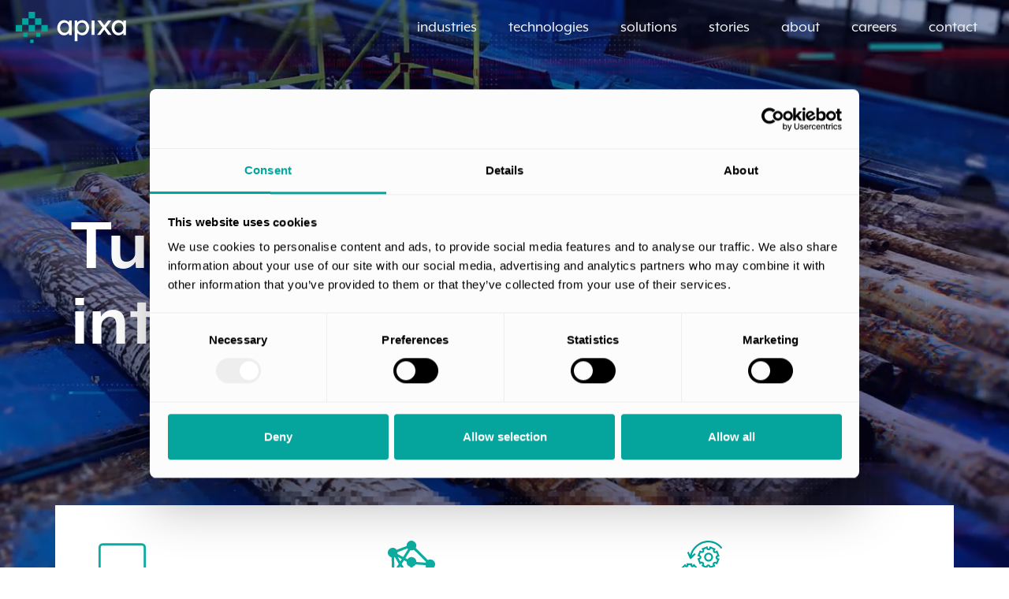

--- FILE ---
content_type: text/html
request_url: https://www.apixa.com/
body_size: 10194
content:
<!DOCTYPE html><!-- Last Published: Thu Dec 11 2025 15:17:31 GMT+0000 (Coordinated Universal Time) --><html data-wf-domain="www.apixa.com" data-wf-page="64675b646febd25bacda4955" data-wf-site="6108f90710118c094f6ac89c" lang="en"><head><meta charset="utf-8"/><title>Home - Apixa Computer Vision</title><meta content="Vision ++ rebranded to Apixa! Apixa turns pixels into intelligence. Our core competence is computer vision. In this field, APIXA combines a unique expertise in deep learning, imaging technologies, (optical) engineering, software development and hardware development." name="description"/><meta content="Home - Apixa Computer Vision" property="og:title"/><meta content="Vision ++ rebranded to Apixa! Apixa turns pixels into intelligence. Our core competence is computer vision. In this field, APIXA combines a unique expertise in deep learning, imaging technologies, (optical) engineering, software development and hardware development." property="og:description"/><meta content="https://assets.website-files.com/6175511828685f75c55ed014/61a8fedbf38797492440a46f_3D-Vision.jpg" property="og:image"/><meta content="Home - Apixa Computer Vision" property="twitter:title"/><meta content="Vision ++ rebranded to Apixa! Apixa turns pixels into intelligence. Our core competence is computer vision. In this field, APIXA combines a unique expertise in deep learning, imaging technologies, (optical) engineering, software development and hardware development." property="twitter:description"/><meta content="https://assets.website-files.com/6175511828685f75c55ed014/61a8fedbf38797492440a46f_3D-Vision.jpg" property="twitter:image"/><meta property="og:type" content="website"/><meta content="summary_large_image" name="twitter:card"/><meta content="width=device-width, initial-scale=1" name="viewport"/><link href="https://cdn.prod.website-files.com/6108f90710118c094f6ac89c/css/apixa-dev.shared.1aa1abf42.min.css" rel="stylesheet" type="text/css"/><script src="https://use.typekit.net/avm2tvp.js" type="text/javascript"></script><script type="text/javascript">try{Typekit.load();}catch(e){}</script><script type="text/javascript">!function(o,c){var n=c.documentElement,t=" w-mod-";n.className+=t+"js",("ontouchstart"in o||o.DocumentTouch&&c instanceof DocumentTouch)&&(n.className+=t+"touch")}(window,document);</script><link href="https://cdn.prod.website-files.com/6108f90710118c094f6ac89c/6191f6c878c8b31558d7aa08_Favicons_Tekengebied%201.png" rel="shortcut icon" type="image/x-icon"/><link href="https://cdn.prod.website-files.com/6108f90710118c094f6ac89c/6191f6cc78c8b39686d7aa0a_Favicons_Tekengebied%201_xl.png" rel="apple-touch-icon"/><script async="" src="https://www.googletagmanager.com/gtag/js?id=G-ZPFFL17VG8"></script><script type="text/javascript">window.dataLayer = window.dataLayer || [];function gtag(){dataLayer.push(arguments);}gtag('js', new Date());gtag('config', 'G-ZPFFL17VG8', {'anonymize_ip': false});</script><!-- Cookiebot -->
<script id="Cookiebot" src="https://consent.cookiebot.com/uc.js" data-cbid="b31da556-dc2d-41bc-bf64-6f680a9c028b" data-blockingmode="auto" type="text/javascript"></script>
<!-- End cookiebot -->

<!-- Google Tag Manager -->
<script>(function(w,d,s,l,i){w[l]=w[l]||[];w[l].push({'gtm.start':
new Date().getTime(),event:'gtm.js'});var f=d.getElementsByTagName(s)[0],
j=d.createElement(s),dl=l!='dataLayer'?'&l='+l:'';j.async=true;j.src=
'https://www.googletagmanager.com/gtm.js?id='+i+dl;f.parentNode.insertBefore(j,f);
})(window,document,'script','dataLayer','GTM-MKF7WMJ');</script>
<!-- End Google Tag Manager -->




<style>
  
  /* blue borders on selected items*/
  html {
  	-webkit-tap-highlight-color: rgba(0,0,0,0);
	}
  
  /* navigation styling for animation lines & current status*/
  .nav-link.m20.current .nav-bottom-line{
    width:100% !important;
  }
  
  .nav-link.w--current .nav-bottom-line{
    width:100% !important;
  }
  
  /* job item styling */

  h3.whr-title a{
  	color: #212172 !important;
    font-size: 35px !important;
  }
  
  h3.whr-title:hover a, .hack4-filter-button:hover{
    text-decoration: underline;
    text-decoration-line: underline;
    text-decoration-style: initial;
    text-decoration-color: #00A69D !important;
  }
  
  .whr-items, .whr-item{
  	padding-left: 0px !important;
  }
  
  /* overlay images in tiles */
.it-overlay:hover .it-item .it-thumbnail .white-overlay-thumbnail, .story-overlay:hover .white-overlay-thumbnail{
	display:none;
	}
  
  /* other styling */
  
  
</style><style>
  .owl-prev, .owl-next{
  	display: none;
  }
</style></head><body><div><div data-animation="default" data-collapse="medium" data-duration="400" data-easing="ease" data-easing2="ease" role="banner" class="home-main-menu home w-nav"><a href="/" aria-current="page" class="home-button w-nav-brand w--current"><img src="https://cdn.prod.website-files.com/6108f90710118c094f6ac89c/6183d782cee5bdce55ccfb96_logo-apixa.svg" loading="lazy" alt="Apixa logo animation" class="logo"/></a><nav role="navigation" class="nav-menu-2 w-nav-menu"><div class="nav-menu-vertical-mobile"><a data-w-id="96656f86-d644-4ad0-e6a6-39aa58bdbde7" href="/industries" class="nav-link m20 w-inline-block"><div class="nav-text white">industries</div><div style="width:0%" class="nav-bottom-line"></div></a><a data-w-id="1e048468-22e3-324c-b532-88643ae0b7a3" href="/technologies" class="nav-link m20 w-inline-block"><div class="nav-text white">technologies</div><div style="width:0%" class="nav-bottom-line"></div></a><a data-w-id="01a7f03c-92f4-08ff-e761-32f6115bd74e" href="/solutions" class="nav-link m20 w-inline-block"><div class="nav-text white">solutions</div><div style="width:0%" class="nav-bottom-line"></div></a><div data-hover="true" data-delay="0" class="nav-link m20 hidden w-dropdown"><div class="dropdown-toggle w-dropdown-toggle"><div class="nav-text white">solutions</div><div class="nav-dropdown-icon is-white w-icon-dropdown-toggle"></div></div><nav class="dropdown-list is-transparent w-dropdown-list"><div class="w-dyn-list"><div role="list" class="w-dyn-items"><div role="listitem" class="w-dyn-item"><a data-w-id="fa2481d2-6356-3259-bf15-1035ba148b65" href="#" class="nav-dropdown-link w-inline-block"><div class="nav-text white">Quality Control</div><div style="width:0%" class="nav-bottom-line"></div></a></div><div role="listitem" class="w-dyn-item"><a data-w-id="fa2481d2-6356-3259-bf15-1035ba148b65" href="#" class="nav-dropdown-link w-inline-block"><div class="nav-text white"> Person Detection</div><div style="width:0%" class="nav-bottom-line"></div></a></div></div></div></nav></div><a data-w-id="c8a67218-a9f7-b1c5-c2b9-5a0dc4887712" href="/stories" class="nav-link m20 w-inline-block"><div class="nav-text white">stories</div><div style="width:0%" class="nav-bottom-line"></div></a><a data-w-id="b64489c1-5c76-c3d1-075e-8df406d4b4b2" href="/about" class="nav-link m20 w-inline-block"><div class="nav-text white">about</div><div style="width:0%" class="nav-bottom-line"></div></a><a data-w-id="392d1727-0bf8-f53f-0f36-03c29ddb4972" href="/careers" class="nav-link m20 w-inline-block"><div class="nav-text white">careers</div><div style="width:0%" class="nav-bottom-line"></div></a><a data-w-id="29297b81-0537-3db4-8b1d-21e3b6c3576a" href="/contact" class="nav-link m20 w-inline-block"><div class="nav-text white">contact</div><div style="width:0%" class="nav-bottom-line"></div></a></div></nav><div class="menu-button w-nav-button"><div class="icon w-icon-nav-menu"></div></div></div></div><div data-poster-url="https://cdn.prod.website-files.com/6108f90710118c094f6ac89c/61e184b942f6f62395855f2b_Apixa9-poster-00001.jpg" data-video-urls="https://cdn.prod.website-files.com/6108f90710118c094f6ac89c/61e184b942f6f62395855f2b_Apixa9-transcode.mp4,https://cdn.prod.website-files.com/6108f90710118c094f6ac89c/61e184b942f6f62395855f2b_Apixa9-transcode.webm" data-autoplay="true" data-loop="true" data-wf-ignore="true" data-w-id="6bf4d8cf-0a2e-4f69-f715-8b98a280e300" class="home-intro-video w-background-video w-background-video-atom"><video id="6bf4d8cf-0a2e-4f69-f715-8b98a280e300-video" autoplay="" loop="" style="background-image:url(&quot;https://cdn.prod.website-files.com/6108f90710118c094f6ac89c/61e184b942f6f62395855f2b_Apixa9-poster-00001.jpg&quot;)" muted="" playsinline="" data-wf-ignore="true" data-object-fit="cover"><source src="https://cdn.prod.website-files.com/6108f90710118c094f6ac89c/61e184b942f6f62395855f2b_Apixa9-transcode.mp4" data-wf-ignore="true"/><source src="https://cdn.prod.website-files.com/6108f90710118c094f6ac89c/61e184b942f6f62395855f2b_Apixa9-transcode.webm" data-wf-ignore="true"/></video><div class="container banner-title w-container"><h1 class="heading-10">Turning pixels <span><br/>into intelligence</span></h1></div></div><div data-w-id="1ba74955-8da6-bf9e-9fe5-83ffb222c1f2" class="home-intro-banner"><div class="container banner-title w-container"><h1 class="heading-10">Turning pixels <span class="light-green-text"><br/>into intelligence</span></h1></div></div><div class="section-navigation"><div data-animation="default" data-collapse="medium" data-duration="400" data-easing="ease" data-easing2="ease" role="banner" class="main-menu w-nav"><a href="/" aria-current="page" class="home-button w-nav-brand w--current"><img src="https://cdn.prod.website-files.com/6108f90710118c094f6ac89c/61937ba772d3730f2de37d6c_logo-apixa-light.svg" loading="lazy" alt="" class="logo"/></a><nav role="navigation" class="nav-menu w-nav-menu"><div class="nav-menu-vertical-mobile"><a data-w-id="9816d03e-19b1-bc1a-2a04-5d2ec2d3bcfe" href="/industries" class="nav-link m20 w-inline-block"><div class="nav-text">industries</div><div class="nav-bottom-line"></div></a><a data-w-id="feb30d76-5294-4c6a-e1c9-aae958a2b9f0" href="/technologies" class="nav-link m20 w-inline-block"><div class="nav-text">technologies</div><div class="nav-bottom-line"></div></a><a data-w-id="c5cef73c-3012-dbd8-299f-13eaecc78671" href="/solutions" class="nav-link m20 w-inline-block"><div class="nav-text">solutions</div><div class="nav-bottom-line"></div></a><div data-hover="true" data-delay="0" class="nav-link m20 hidden w-dropdown"><div class="dropdown-toggle w-dropdown-toggle"><div class="nav-text">solutions</div><div class="nav-dropdown-icon w-icon-dropdown-toggle"></div></div><nav class="dropdown-list w-dropdown-list"><div class="w-dyn-list"><div role="list" class="w-dyn-items"><div role="listitem" class="w-dyn-item"><a data-w-id="dda9a9ee-f6ee-2c3e-d639-fa748f591973" href="#" class="nav-dropdown-link w-inline-block"><div class="nav-text">Quality Control</div><div class="nav-bottom-line"></div></a></div><div role="listitem" class="w-dyn-item"><a data-w-id="dda9a9ee-f6ee-2c3e-d639-fa748f591973" href="#" class="nav-dropdown-link w-inline-block"><div class="nav-text"> Person Detection</div><div class="nav-bottom-line"></div></a></div></div></div></nav></div><a data-w-id="ba034c1f-66ea-8291-5604-ac63d9a64914" href="/stories" class="nav-link m20 w-inline-block"><div class="nav-text">stories</div><div class="nav-bottom-line"></div></a><a data-w-id="b3c4dc38-e590-df6a-e648-3359ce529089" href="/about" class="nav-link m20 w-inline-block"><div class="nav-text">about</div><div class="nav-bottom-line"></div></a><a data-w-id="bb3c1945-dea6-efc7-4f99-82243822a9be" href="/careers" class="nav-link m20 w-inline-block"><div class="nav-text">careers</div><div class="nav-bottom-line"></div></a><a data-w-id="8a5e0420-574e-2f53-a3b6-976db3859b76" href="/contact" class="nav-link m20 w-inline-block"><div class="nav-text">contact</div><div class="nav-bottom-line"></div></a></div></nav><div class="menu-button w-nav-button"><div class="icon w-icon-nav-menu"></div></div></div></div><div class="section"><div class="container container-technology w-container"><div class="collection-list-wrapper-5 w-dyn-list"><div role="list" class="collection-list-5 w-dyn-items"><div role="listitem" class="collection-item-5 w-dyn-item"><a href="/technologies/computer-vision" class="it-overlay-home w-inline-block"><div class="it-item-home"><div class="tile-text"><img src="https://cdn.prod.website-files.com/6175511828685f75c55ed014/6196e591752d7a539458c0f8_computer-vision.svg" loading="lazy" alt="" class="tile-icon-home"/><h2>Computer Vision</h2><p class="p-home-blocks">Computer vision boosts the productivity of your processes and the quality of your products. With more than 20 years of experience, APIXA has been a pioneer and remains at the forefront of computer vision. </p></div><div class="tech-home-read-more-btn left"><div class="btn-apixa">learn more</div></div></div></a><a href="/technologies/computer-vision" class="it-overlay-home w-inline-block w-condition-invisible"><div class="it-item-home"><div class="tile-text"><div class="div-block-6"><img src="https://cdn.prod.website-files.com/6175511828685f75c55ed014/6196e591752d7a539458c0f8_computer-vision.svg" loading="lazy" alt="" class="tile-icon-home"/><h2>Computer Vision</h2></div><p class="p-home-blocks">Computer vision boosts the productivity of your processes and the quality of your products. With more than 20 years of experience, APIXA has been a pioneer and remains at the forefront of computer vision. </p></div><div class="tech-home-read-more-btn left"><div class="btn-apixa">learn more</div></div></div></a><div class="line-thin"></div></div><div role="listitem" class="collection-item-5 w-dyn-item"><a href="/technologies/deep-learning" class="it-overlay-home w-inline-block"><div class="it-item-home"><div class="tile-text"><img src="https://cdn.prod.website-files.com/6175511828685f75c55ed014/6196e6e09bad9946a1bb8eb4_deep-learning.svg" loading="lazy" alt="" class="tile-icon-home"/><h2>Deep Learning</h2><p class="p-home-blocks">Deep learning technology and visual AI have revolutionized the world of computer vision. With deep learning, a lot of new applications featuring computer vision technologies have been introduced and are entering in our daily lives.</p></div><div class="tech-home-read-more-btn left"><div class="btn-apixa">learn more</div></div></div></a><a href="/technologies/deep-learning" class="it-overlay-home w-inline-block w-condition-invisible"><div class="it-item-home"><div class="tile-text"><div class="div-block-6"><img src="https://cdn.prod.website-files.com/6175511828685f75c55ed014/6196e6e09bad9946a1bb8eb4_deep-learning.svg" loading="lazy" alt="" class="tile-icon-home"/><h2>Deep Learning</h2></div><p class="p-home-blocks">Deep learning technology and visual AI have revolutionized the world of computer vision. With deep learning, a lot of new applications featuring computer vision technologies have been introduced and are entering in our daily lives.</p></div><div class="tech-home-read-more-btn left"><div class="btn-apixa">learn more</div></div></div></a><div class="line-thin"></div></div><div role="listitem" class="collection-item-5 w-dyn-item"><a href="/technologies/tailored-services-solutions" class="it-overlay-home w-inline-block w-condition-invisible"><div class="it-item-home"><div class="tile-text"><img src="https://cdn.prod.website-files.com/6175511828685f75c55ed014/61a7a39e74dfe1fb64ba6ca0_tailored-services.svg" loading="lazy" alt="" class="tile-icon-home"/><h2>Tailored services &amp; solutions</h2><p class="p-home-blocks">Every project and every customer is different. At APIXA we take the time to fully understand your requirements and constraints. We go through great lengths to tailor our services and solutions to fit your specific needs.</p></div><div class="tech-home-read-more-btn left"><div class="btn-apixa">learn more</div></div></div></a><a href="/technologies/tailored-services-solutions" class="it-overlay-home w-inline-block"><div class="it-item-home"><div class="tile-text"><div class="div-block-6"><img src="https://cdn.prod.website-files.com/6175511828685f75c55ed014/61a7a39e74dfe1fb64ba6ca0_tailored-services.svg" loading="lazy" alt="" class="tile-icon-home"/><h2>Tailored services &amp; solutions</h2></div><p class="p-home-blocks">Every project and every customer is different. At APIXA we take the time to fully understand your requirements and constraints. We go through great lengths to tailor our services and solutions to fit your specific needs.</p></div><div class="tech-home-read-more-btn left"><div class="btn-apixa">learn more</div></div></div></a><div class="line-thin w-condition-invisible"></div></div></div></div></div></div><div><div class="container w-container"><div class="header-cta-home"><h2 class="header-cta-h2">Industries</h2><a data-w-id="7ce5d1d9-bcc6-ba3b-1d38-a54fa9131978" href="/industries" class="view-all w-inline-block"><div>View all industries</div><div style="width:0%" class="bottom-line-link"></div></a></div></div></div><div><div class="wrapper wrapper-slider"><div class="projects-col-list-wrap w-dyn-list"><div role="list" class="projects-col-list w-dyn-items"><div role="listitem" class="projects-col-item w-dyn-item"><a href="/industries/building-materials" class="multicolumn-slider-overlay w-inline-block"><div class="multicolumnslider-item"><div class="multicolumn-slider-content"><img src="https://cdn.prod.website-files.com/6175511828685f75c55ed014/6196e24ec05f1155fdcd80b8_building-materials.svg" loading="lazy" alt="" class="multicolumnslider-icon"/><div class="multicolumn-slider-title">Building Materials</div><div class="read-more-box slider-read-more"><div class="read-more-btn"><div class="read-more-slider">read more</div><div class="bottom-line-link"></div></div></div></div></div></a></div><div role="listitem" class="projects-col-item w-dyn-item"><a href="/industries/rail" class="multicolumn-slider-overlay w-inline-block"><div class="multicolumnslider-item"><div class="multicolumn-slider-content"><img src="https://cdn.prod.website-files.com/6175511828685f75c55ed014/6196e046717ab24415afc2e3_rail.svg" loading="lazy" alt="" class="multicolumnslider-icon"/><div class="multicolumn-slider-title">Rail</div><div class="read-more-box slider-read-more"><div class="read-more-btn"><div class="read-more-slider">read more</div><div class="bottom-line-link"></div></div></div></div></div></a></div><div role="listitem" class="projects-col-item w-dyn-item"><a href="/industries/wood" class="multicolumn-slider-overlay w-inline-block"><div class="multicolumnslider-item"><div class="multicolumn-slider-content"><img src="https://cdn.prod.website-files.com/6175511828685f75c55ed014/62177eb83c7a437dbf3d5646_wood-final-03.svg" loading="lazy" alt="" class="multicolumnslider-icon"/><div class="multicolumn-slider-title">Wood</div><div class="read-more-box slider-read-more"><div class="read-more-btn"><div class="read-more-slider">read more</div><div class="bottom-line-link"></div></div></div></div></div></a></div><div role="listitem" class="projects-col-item w-dyn-item"><a href="/industries/security" class="multicolumn-slider-overlay w-inline-block"><div class="multicolumnslider-item"><div class="multicolumn-slider-content"><img src="https://cdn.prod.website-files.com/6175511828685f75c55ed014/6196e2f3253a48cb91c55b5b_security.svg" loading="lazy" alt="" class="multicolumnslider-icon"/><div class="multicolumn-slider-title">Security</div><div class="read-more-box slider-read-more"><div class="read-more-btn"><div class="read-more-slider">read more</div><div class="bottom-line-link"></div></div></div></div></div></a></div><div role="listitem" class="projects-col-item w-dyn-item"><a href="/industries/agriculture-and-food" class="multicolumn-slider-overlay w-inline-block"><div class="multicolumnslider-item"><div class="multicolumn-slider-content"><img src="https://cdn.prod.website-files.com/6175511828685f75c55ed014/6196dfb56e036a7ac01c3100_agriculture.svg" loading="lazy" alt="" class="multicolumnslider-icon"/><div class="multicolumn-slider-title">Agriculture and food</div><div class="read-more-box slider-read-more"><div class="read-more-btn"><div class="read-more-slider">read more</div><div class="bottom-line-link"></div></div></div></div></div></a></div><div role="listitem" class="projects-col-item w-dyn-item"><a href="/industries/biomedical" class="multicolumn-slider-overlay w-inline-block"><div class="multicolumnslider-item"><div class="multicolumn-slider-content"><img src="https://cdn.prod.website-files.com/6175511828685f75c55ed014/6196e35faf5a215883d38dca_biomedical.svg" loading="lazy" alt="" class="multicolumnslider-icon"/><div class="multicolumn-slider-title">Biomedical</div><div class="read-more-box slider-read-more"><div class="read-more-btn"><div class="read-more-slider">read more</div><div class="bottom-line-link"></div></div></div></div></div></a></div><div role="listitem" class="projects-col-item w-dyn-item"><a href="/industries/recycling" class="multicolumn-slider-overlay w-inline-block"><div class="multicolumnslider-item"><div class="multicolumn-slider-content"><img src="https://cdn.prod.website-files.com/6175511828685f75c55ed014/6196e38795c66001cca08cd3_recycling.svg" loading="lazy" alt="" class="multicolumnslider-icon"/><div class="multicolumn-slider-title">Recycling</div><div class="read-more-box slider-read-more"><div class="read-more-btn"><div class="read-more-slider">read more</div><div class="bottom-line-link"></div></div></div></div></div></a></div><div role="listitem" class="projects-col-item w-dyn-item"><a href="/industries/textiles" class="multicolumn-slider-overlay w-inline-block"><div class="multicolumnslider-item"><div class="multicolumn-slider-content"><img src="https://cdn.prod.website-files.com/6175511828685f75c55ed014/6196e201d2e01fa2ebc76079_textiles.svg" loading="lazy" alt="" class="multicolumnslider-icon"/><div class="multicolumn-slider-title">Textiles</div><div class="read-more-box slider-read-more"><div class="read-more-btn"><div class="read-more-slider">read more</div><div class="bottom-line-link"></div></div></div></div></div></a></div><div role="listitem" class="projects-col-item w-dyn-item"><a href="/industries/logistics" class="multicolumn-slider-overlay w-inline-block"><div class="multicolumnslider-item"><div class="multicolumn-slider-content"><img src="https://cdn.prod.website-files.com/6175511828685f75c55ed014/6196e1bd9f9d68b6617c2faf_logistics.svg" loading="lazy" alt="" class="multicolumnslider-icon"/><div class="multicolumn-slider-title">Logistics</div><div class="read-more-box slider-read-more"><div class="read-more-btn"><div class="read-more-slider">read more</div><div class="bottom-line-link"></div></div></div></div></div></a></div></div></div><a data-w-id="22bb1c58-105b-e533-1c33-021cba6c8234" href="/industries" class="view-all mobile-visible w-inline-block"><div class="hide-desktop">View all industries</div><div style="width:0%" class="bottom-line-link"></div></a></div><div class="w-embed"><style>/* owl slider */
.carousel-wrap{
    width: 1000px;
    margin: auto;
    position: relative;
  }
  .owl-carousel .owl-nav{
    overflow: hidden;
    height: 0px;
  }

.owl-stage {
    display: -webkit-flex;
   display: -ms-flexbox;
   display: flex;

   -webkit-flex-direction: row;
   -ms-flex-direction: row;
    flex-direction: row;

   -webkit-align-items: stretch;
   -ms-flex-align: stretch;
    align-items: stretch;

   -webkit-justify-content: space-between;
   -ms-flex-pack: justify;
    justify-content: space-between; 
  
}

.owl-stage-outer {
  width: 100%;
}

.owl-dots {
  text-align: center;
}

.owl-dot {
  background: #ccc;
  padding: 5px;
  margin: 3px 5px;
  border:1px solid rgba(0,0,0,0.1);
}

.owl-dot.active {

  background: #00A69D;
}

.owl-nav {
  margin: 30px 0 0 0;
}

.owl-prev {
  padding: 8px 30px;
  margin: 0 10px;
  background: url(https://cdn.prod.website-files.com/5f3e73dc7c54494a52f5ddbc/5f4bad7a6f636704c0fd1811_arrow_left.svg);
  opacity: 0.5;
  background-repeat:no-repeat;
  
}

.owl-next {
  padding:8px 30px;
  margin: 0 10px;
  background: url(https://cdn.prod.website-files.com/5f3e73dc7c54494a52f5ddbc/5f4bad7a6f63674197fd1810_arrrow_right.svg);
   opacity: 0.5;
   background-repeat:no-repeat;
   float:right;
}

.owl-next:hover, .owl-prev:hover {
  opacity: 1;
}
 </style></div></div><div><div class="stories-container w-container"><div class="header-cta-home"><h2 class="header-cta-h2">Stories</h2><a data-w-id="4c7694bc-93c0-833d-60f8-c2d51a3d641c" href="/stories" class="view-all w-inline-block"><div>View all stories</div><div style="width:0%" class="bottom-line-link"></div></a></div></div></div><div><div class="wrapper center w-container"><div class="story-wrapper w-dyn-list"><div role="list" class="collection-list w-dyn-items"><div role="listitem" class="collection-item story-tile w-dyn-item"><a href="/stories/introducing-apixas-3d-tongue-and-groove-scanner" class="story-overlay w-inline-block"><div class="div-block-4"><div style="background-image:url(&quot;https://cdn.prod.website-files.com/6175511828685f75c55ed014/67c61d7ff47912b5373e2b83_T%26G%20MAIN%20PAGE.jpg&quot;)" class="story-thumbnail"><div class="white-overlay-thumbnail"></div></div><div class="tile-text-story"><h2 class="h2-tile">Introducing Apixa&#x27;s 3D Tongue and Groove Scanner</h2><p>Apixa’s 3D T&amp;G Scanner provides a highly precise, industrial-grade solution for assessing tongue and groove edges. This system is designed for in-line use during production, enabling manufacturers to monitor critical dimensions and structural qualities of board edges in real time. </p></div></div><div class="read-more-box left"><div class="read-more-btn left"><div class="text-block">read more</div><div class="bottom-line-link"></div></div></div></a></div><div role="listitem" class="collection-item story-tile w-dyn-item"><a href="/stories/photogrammetric-measurement-setup-for-tracking-vessel-movements" class="story-overlay w-inline-block"><div class="div-block-4"><div style="background-image:url(&quot;https://cdn.prod.website-files.com/6175511828685f75c55ed014/678ebe3ef83adbbfbcd058bb_lock.png&quot;)" class="story-thumbnail"><div class="white-overlay-thumbnail"></div></div><div class="tile-text-story"><h2 class="h2-tile">Photogrammetric System for Tracking Vessel Movements</h2><p>Apixa, in collaboration with the Flemish Water Research Laboratory (WL) and De Vlaamse Waterweg nv, developed an innovative non-contact measurement system to improve safety and efficiency in Flemish locks.</p></div></div><div class="read-more-box left"><div class="read-more-btn left"><div class="text-block">read more</div><div class="bottom-line-link"></div></div></div></a></div><div role="listitem" class="collection-item story-tile w-dyn-item"><a href="/stories/wastepaper-segmentation-and-grading-for-recycling" class="story-overlay w-inline-block"><div class="div-block-4"><div style="background-image:url(&quot;https://cdn.prod.website-files.com/6175511828685f75c55ed014/65afbcd051311c1953afac91_paper%20and%20cardboard%20segmentation.png&quot;)" class="story-thumbnail"><div class="white-overlay-thumbnail"></div></div><div class="tile-text-story"><h2 class="h2-tile">Wastepaper Segmentation and Grading for Recycling</h2><p>The solution employs AI and Hyperspectral Imaging to accurately segment the incoming stream of paper and cardboard into individual classes.</p></div></div><div class="read-more-box left"><div class="read-more-btn left"><div class="text-block">read more</div><div class="bottom-line-link"></div></div></div></a></div><div role="listitem" class="collection-item story-tile w-dyn-item"><a href="/stories/hyperspectral-grading-scanner-advancing-food-quality-control" class="story-overlay w-inline-block"><div class="div-block-4"><div style="background-image:url(&quot;https://cdn.prod.website-files.com/6175511828685f75c55ed014/6555f0d1ced585101ca9e34f_HSI%20Grading%20Scanner%20square.jpg&quot;)" class="story-thumbnail"><div class="white-overlay-thumbnail"></div></div><div class="tile-text-story"><h2 class="h2-tile">Hyperspectral Grading Scanner: Advancing Food Quality Control</h2><p>To streamline the grading process and enhance accuracy, we have developed the Hyperspectral Grading Scanner. Our state-of-the-art, comprehensive grading device leverages hyperspectral imaging technology and deep learning algorithms for automatic grading of food and defect detection.</p></div></div><div class="read-more-box left"><div class="read-more-btn left"><div class="text-block">read more</div><div class="bottom-line-link"></div></div></div></a></div><div role="listitem" class="collection-item story-tile w-dyn-item"><a href="/stories/detection-of-surface-defects-on-reflective-materials" class="story-overlay w-inline-block"><div class="div-block-4"><div style="background-image:url(&quot;https://cdn.prod.website-files.com/6175511828685f75c55ed014/652003cef7bd8322378362ba_1.png&quot;)" class="story-thumbnail"><div class="white-overlay-thumbnail"></div></div><div class="tile-text-story"><h2 class="h2-tile">Detection of surface defects on reflective materials </h2><p>Detection and quantification of imperfections on reflective surfaces with deflectometry</p></div></div><div class="read-more-box left"><div class="read-more-btn left"><div class="text-block">read more</div><div class="bottom-line-link"></div></div></div></a></div><div role="listitem" class="collection-item story-tile w-dyn-item"><a href="/stories/s-a-r-p-spectral-analyser-for-recycled-plastics" class="story-overlay w-inline-block"><div class="div-block-4"><div style="background-image:url(&quot;https://cdn.prod.website-files.com/6175511828685f75c55ed014/650325958d6e5ef4013760dd_user%20interface%20person.png&quot;)" class="story-thumbnail"><div class="white-overlay-thumbnail"></div></div><div class="tile-text-story"><h2 class="h2-tile">S.A.R.P Spectral Analyser for Recycled Plastics</h2><p>Evaluation of technical feasibility of a modular and portable solution for detection of non-plastic materials in internationally transported plastic waste </p></div></div><div class="read-more-box left"><div class="read-more-btn left"><div class="text-block">read more</div><div class="bottom-line-link"></div></div></div></a></div></div></div><a data-w-id="627a67d1-5e2b-8b21-3cd8-ac47551e93d3" href="/stories" class="view-all mobile-visible w-inline-block"><div class="hide-desktop">View all stories</div><div style="width:0%" class="bottom-line-link"></div></a></div></div><div class="section-get-in-touch"><div class="wrapper get-in-touch w-container"><h2 class="heading-11"> Want to learn more? <br/>We are here to help and answer any question you might have. <br/>We look forward to hearing from you!</h2><a href="/contact" class="btn-apixa w-button">get in touch</a></div></div><div class="footer-section"><div class="wrapper w-container"><div class="w-layout-grid grid-4"><div id="w-node-_4e8fab73-93e1-01a9-174f-65d0dfb9316f-dfb9316c"><img src="https://cdn.prod.website-files.com/6108f90710118c094f6ac89c/61937ba772d3730f2de37d6c_logo-apixa-light.svg" loading="lazy" alt="" class="footer-logo"/><p class="footer-text">APIXA is specialized in resolving challenging <strong>computer vision</strong> problems. We offer services and solutions in various areas of computer vision, including <strong>deep learning</strong>, artificial intelligence, imaging technologies, hyperspectral imaging, 3D vision, optical system design, calibration services, edge &amp; cloud computing and GPU processing.</p></div><div id="w-node-f5ceb08d-86b1-c45e-a673-0872b2bf4fe8-dfb9316c" class="newsletter-wrap"><div id="w-node-_341798a9-3a70-4378-d729-d9217669382d-7669382d"><h3>Subscribe to our newsletter:</h3><div class="w-form"><form id="email-form-footer" name="email-form" data-name="Email Form" method="get" class="apixa-form" data-wf-page-id="64675b646febd25bacda4955" data-wf-element-id="341798a9-3a70-4378-d729-d92176693831" data-turnstile-sitekey="0x4AAAAAAAQTptj2So4dx43e"><label for="Name-4" class="field-label">Name*</label><input class="input w-input" maxlength="256" name="Name" data-name="Name" placeholder="" type="text" id="Name-4" required=""/><label for="Email-4" class="field-label">Email*</label><input class="input last-field w-input" maxlength="256" name="Email" data-name="Email" placeholder="" type="email" id="Email-4" required=""/><label class="w-checkbox agree-checkbox"><input type="checkbox" name="Agreement" id="Agreement" data-name="Agreement" required="" class="w-checkbox-input checkbox"/><span class="checkbox-label w-form-label" for="Agreement">By submitting this form I agree with the <a href="/privacy-policy" target="_blank">privacy policy</a>.</span></label><input type="submit" data-wait="Please wait..." class="btn-apixa w-button" value="subscribe"/></form><div class="w-form-done"><div>Thank you! Your submission has been received!</div></div><div class="w-form-fail"><div>Oops! Something went wrong while submitting the form.</div></div></div><div class="w-embed w-script"><script>
    // Create the hidden inputs
    var pageURLInput = document.createElement('input');
    pageURLInput.type = 'hidden';
    pageURLInput.name = 'pageURL';
    pageURLInput.value = document.URL;

    var langInput = document.createElement('input');
    langInput.type = 'hidden';
    langInput.name = 'lang';
    langInput.value = document.documentElement.lang;

    var pageTitleInput = document.createElement('input');
    pageTitleInput.type = 'hidden';
    pageTitleInput.name = 'pagetitle';
    pageTitleInput.value = document.title;

    // Append the inputs to the form or another container
    var form = document.querySelector('#email-form-footer'); 
    if (form) {
      form.appendChild(pageURLInput);
      form.appendChild(langInput);
      form.appendChild(pageTitleInput);
    } else {
      console.error('Form not found');
    }
</script></div></div></div><div id="w-node-_4e8fab73-93e1-01a9-174f-65d0dfb93185-dfb9316c" class="footer-column"><h3>What we do</h3><a href="/stories" class="footer-link">Stories</a><a href="/industries" class="footer-link">Industries</a><a href="/technologies" class="footer-link">Technologies</a><h3 class="socials-header">Socials</h3><div><a href="https://www.linkedin.com/company/apixa-nv/" target="_blank" class="footer-link awesome"></a><a href="https://www.youtube.com/channel/UC6TzTxPusiaJlVjJYen0XKQ" target="_blank" class="footer-link awesome"></a></div></div><div id="w-node-_4e8fab73-93e1-01a9-174f-65d0dfb93195-dfb9316c" class="footer-column"><h3>Contact</h3><a href="/contact" class="footer-link">Get in touch</a><a href="/about" class="footer-link">About</a><a href="/careers" class="footer-link">Careers</a></div><div id="w-node-_4e8fab73-93e1-01a9-174f-65d0dfb9319e-dfb9316c" class="divider"></div><div id="w-node-_4e8fab73-93e1-01a9-174f-65d0dfb9319f-dfb9316c"><p class="footer-text no-bottom-margin">© Copyright <span class="copyright-year">2024</span> APIXA NV - Interleuvenlaan 15 - G, B-3001 Heverlee, Belgium</p></div><div id="w-node-_4e8fab73-93e1-01a9-174f-65d0dfb931a2-dfb9316c" class="footer-block-up"><a href="/privacy-policy" target="_blank" class="footer-link">Privacy policy</a></div><div id="w-node-_4e8fab73-93e1-01a9-174f-65d0dfb931a5-dfb9316c" class="footer-block-up"><a href="#" cookiebot="open-privacy-trigger" class="footer-link">My cookie preferences</a></div></div></div></div><script src="https://d3e54v103j8qbb.cloudfront.net/js/jquery-3.5.1.min.dc5e7f18c8.js?site=6108f90710118c094f6ac89c" type="text/javascript" integrity="sha256-9/aliU8dGd2tb6OSsuzixeV4y/faTqgFtohetphbbj0=" crossorigin="anonymous"></script><script src="https://cdn.prod.website-files.com/6108f90710118c094f6ac89c/js/apixa-dev.schunk.36b8fb49256177c8.js" type="text/javascript"></script><script src="https://cdn.prod.website-files.com/6108f90710118c094f6ac89c/js/apixa-dev.schunk.b1151b37a2e79f40.js" type="text/javascript"></script><script src="https://cdn.prod.website-files.com/6108f90710118c094f6ac89c/js/apixa-dev.7ff948c6.6b4197c1628a64c4.js" type="text/javascript"></script><!-- Google Tag Manager (noscript) -->
<noscript><iframe src="https://www.googletagmanager.com/ns.html?id=GTM-MKF7WMJ"
height="0" width="0" style="display:none;visibility:hidden"></iframe></noscript>
<!-- End Google Tag Manager (noscript) -->

<!--Open cookiebot with footerlink-->
<style>
.CookiebotWidget-logo{width:1px; height:1px; overflow:hidden;}
#CookiebotWidget{box-shadow: none !important;}
</style>
<script>
const triggerElement = document.querySelector('[cookiebot="open-privacy-trigger"]');

if (triggerElement) {
  triggerElement.addEventListener('click', function() {
    const cookiebotWidget = document.querySelector('.CookiebotWidget-logo');
    if (cookiebotWidget) {
      cookiebotWidget.click();
      console.log('CookiebotWidget element should open now.');
    } else {
      console.error('CookiebotWidget element not found.');
    }
  });
} else {
  console.error('Trigger element with cookiebot="open-privacy-trigger" not found.');
}
</script>
<!--END Open cookiebot with footerlink-->

<!-- automate copyright year -->
<script>
Webflow.push(function() {
  $('.copyright-year').text(new Date().getFullYear());
});
</script>
<!-- end copyright year --><!-- owl slider -->
<link rel="stylesheet" href="https://cdnjs.cloudflare.com/ajax/libs/OwlCarousel2/2.3.4/assets/owl.carousel.min.css">
<link rel="stylesheet" href="https://cdnjs.cloudflare.com/ajax/libs/OwlCarousel2/2.3.4/assets/owl.theme.default.min.css">
<script type="text/javascript" src="https://cdnjs.cloudflare.com/ajax/libs/OwlCarousel2/2.3.4/owl.carousel.min.js"></script>

<script>
   $('.projects-col-list.w-dyn-items').owlCarousel({
            margin: 10,
            nav: true,
            loop:false,
            animateIn:true,
            navText:["<div class='nav-btn prev-slide'></div>","<div class='nav-btn next-slide'></div>"],
            responsive: {
                0: {
                    items: 2
                },
                600: {
                    items: 3
                },
                1000: {
                    items: 4
                }
            }
        });
 </script>
<script>
   $('.recipe-col-list.w-dyn-items').owlCarousel({
            margin: 10,
            nav: true,
            loop:true,
            animateIn:true,
            navText:["<div class='nav-btn prev-slide'></div>","<div class='nav-btn next-slide'></div>"],
            responsive: {
                0: {
                    items: 2
                },
                600: {
                    items: 3
                },
                1000: {
                    items: 4
                },
               1500: {
                items:4
              }
            }
        });
 </script>
<!-- END OWL SLIDER -->


<script src='https://cdnjs.cloudflare.com/ajax/libs/gsap/1.20.2/TweenMax.min.js'></script>
<script>
$( document ).ready(function() {
	jQuery(function($) {
        $lis = $('.related-work-item'); 
        min = 3;
        max = $lis.length;
        var visible = min;
        
        function showUpToIndex(index) {
            $lis.hide();
            $lis.slice(0, index).show();
        }
    
        function disableButtons(){
            if (visible >= max){
                visible = max;
                $('.button').hide();
            }
            else
            {
                $('.button').show();
            }
        }
        
        showUpToIndex(visible);
        disableButtons();
        
        $('.button').click(function(e) {
            e.preventDefault();
            visible = visible + 3;
            disableButtons();  
            showUpToIndex(visible);
        });
    });
    });
   
</script>
<!-- end load more code -->

<!-- randomized script for related cases --> 
<!--<script> var cards = $(".related-work-item");
for(var i = 0; i < cards.length; i++){
    var target = Math.floor(Math.random() * cards.length -1) + 1;
    var target2 = Math.floor(Math.random() * cards.length -1) +1;
    cards.eq(target).before(cards.eq(target2));
} </script>-->

<!-- code to trigger correct checkbox on earlier tests for work page-->
<!--<script src="https://code.jquery.com/jquery-1.12.4.min.js"></script>
<script>
$(document).ready(function() {
	var queryString = window.location.search,
	urlParams = new URLSearchParams(queryString);
  
  if (urlParams.has('.brand-design-strategy') === true) {
  	$("#checkbox1").trigger('click');
  }
  
  if (urlParams.has('.brand-experience-activation') === true) {
  	$("#checkbox2").trigger('click');
  }
  if (urlParams.has('.digital-product-development') === true) {
  	$("#checkbox3").trigger('click');
  }
});
</script>--></body></html>

--- FILE ---
content_type: text/css
request_url: https://cdn.prod.website-files.com/6108f90710118c094f6ac89c/css/apixa-dev.shared.1aa1abf42.min.css
body_size: 15907
content:
html{-webkit-text-size-adjust:100%;-ms-text-size-adjust:100%;font-family:sans-serif}body{margin:0}article,aside,details,figcaption,figure,footer,header,hgroup,main,menu,nav,section,summary{display:block}audio,canvas,progress,video{vertical-align:baseline;display:inline-block}audio:not([controls]){height:0;display:none}[hidden],template{display:none}a{background-color:#0000}a:active,a:hover{outline:0}abbr[title]{border-bottom:1px dotted}b,strong{font-weight:700}dfn{font-style:italic}h1{margin:.67em 0;font-size:2em}mark{color:#000;background:#ff0}small{font-size:80%}sub,sup{vertical-align:baseline;font-size:75%;line-height:0;position:relative}sup{top:-.5em}sub{bottom:-.25em}img{border:0}svg:not(:root){overflow:hidden}hr{box-sizing:content-box;height:0}pre{overflow:auto}code,kbd,pre,samp{font-family:monospace;font-size:1em}button,input,optgroup,select,textarea{color:inherit;font:inherit;margin:0}button{overflow:visible}button,select{text-transform:none}button,html input[type=button],input[type=reset]{-webkit-appearance:button;cursor:pointer}button[disabled],html input[disabled]{cursor:default}button::-moz-focus-inner,input::-moz-focus-inner{border:0;padding:0}input{line-height:normal}input[type=checkbox],input[type=radio]{box-sizing:border-box;padding:0}input[type=number]::-webkit-inner-spin-button,input[type=number]::-webkit-outer-spin-button{height:auto}input[type=search]{-webkit-appearance:none}input[type=search]::-webkit-search-cancel-button,input[type=search]::-webkit-search-decoration{-webkit-appearance:none}legend{border:0;padding:0}textarea{overflow:auto}optgroup{font-weight:700}table{border-collapse:collapse;border-spacing:0}td,th{padding:0}@font-face{font-family:webflow-icons;src:url([data-uri])format("truetype");font-weight:400;font-style:normal}[class^=w-icon-],[class*=\ w-icon-]{speak:none;font-variant:normal;text-transform:none;-webkit-font-smoothing:antialiased;-moz-osx-font-smoothing:grayscale;font-style:normal;font-weight:400;line-height:1;font-family:webflow-icons!important}.w-icon-slider-right:before{content:""}.w-icon-slider-left:before{content:""}.w-icon-nav-menu:before{content:""}.w-icon-arrow-down:before,.w-icon-dropdown-toggle:before{content:""}.w-icon-file-upload-remove:before{content:""}.w-icon-file-upload-icon:before{content:""}*{box-sizing:border-box}html{height:100%}body{color:#333;background-color:#fff;min-height:100%;margin:0;font-family:Arial,sans-serif;font-size:14px;line-height:20px}img{vertical-align:middle;max-width:100%;display:inline-block}html.w-mod-touch *{background-attachment:scroll!important}.w-block{display:block}.w-inline-block{max-width:100%;display:inline-block}.w-clearfix:before,.w-clearfix:after{content:" ";grid-area:1/1/2/2;display:table}.w-clearfix:after{clear:both}.w-hidden{display:none}.w-button{color:#fff;line-height:inherit;cursor:pointer;background-color:#3898ec;border:0;border-radius:0;padding:9px 15px;text-decoration:none;display:inline-block}input.w-button{-webkit-appearance:button}html[data-w-dynpage] [data-w-cloak]{color:#0000!important}.w-code-block{margin:unset}pre.w-code-block code{all:inherit}.w-optimization{display:contents}.w-webflow-badge,.w-webflow-badge>img{box-sizing:unset;width:unset;height:unset;max-height:unset;max-width:unset;min-height:unset;min-width:unset;margin:unset;padding:unset;float:unset;clear:unset;border:unset;border-radius:unset;background:unset;background-image:unset;background-position:unset;background-size:unset;background-repeat:unset;background-origin:unset;background-clip:unset;background-attachment:unset;background-color:unset;box-shadow:unset;transform:unset;direction:unset;font-family:unset;font-weight:unset;color:unset;font-size:unset;line-height:unset;font-style:unset;font-variant:unset;text-align:unset;letter-spacing:unset;-webkit-text-decoration:unset;text-decoration:unset;text-indent:unset;text-transform:unset;list-style-type:unset;text-shadow:unset;vertical-align:unset;cursor:unset;white-space:unset;word-break:unset;word-spacing:unset;word-wrap:unset;transition:unset}.w-webflow-badge{white-space:nowrap;cursor:pointer;box-shadow:0 0 0 1px #0000001a,0 1px 3px #0000001a;visibility:visible!important;opacity:1!important;z-index:2147483647!important;color:#aaadb0!important;overflow:unset!important;background-color:#fff!important;border-radius:3px!important;width:auto!important;height:auto!important;margin:0!important;padding:6px!important;font-size:12px!important;line-height:14px!important;text-decoration:none!important;display:inline-block!important;position:fixed!important;inset:auto 12px 12px auto!important;transform:none!important}.w-webflow-badge>img{position:unset;visibility:unset!important;opacity:1!important;vertical-align:middle!important;display:inline-block!important}h1,h2,h3,h4,h5,h6{margin-bottom:10px;font-weight:700}h1{margin-top:20px;font-size:38px;line-height:44px}h2{margin-top:20px;font-size:32px;line-height:36px}h3{margin-top:20px;font-size:24px;line-height:30px}h4{margin-top:10px;font-size:18px;line-height:24px}h5{margin-top:10px;font-size:14px;line-height:20px}h6{margin-top:10px;font-size:12px;line-height:18px}p{margin-top:0;margin-bottom:10px}blockquote{border-left:5px solid #e2e2e2;margin:0 0 10px;padding:10px 20px;font-size:18px;line-height:22px}figure{margin:0 0 10px}figcaption{text-align:center;margin-top:5px}ul,ol{margin-top:0;margin-bottom:10px;padding-left:40px}.w-list-unstyled{padding-left:0;list-style:none}.w-embed:before,.w-embed:after{content:" ";grid-area:1/1/2/2;display:table}.w-embed:after{clear:both}.w-video{width:100%;padding:0;position:relative}.w-video iframe,.w-video object,.w-video embed{border:none;width:100%;height:100%;position:absolute;top:0;left:0}fieldset{border:0;margin:0;padding:0}button,[type=button],[type=reset]{cursor:pointer;-webkit-appearance:button;border:0}.w-form{margin:0 0 15px}.w-form-done{text-align:center;background-color:#ddd;padding:20px;display:none}.w-form-fail{background-color:#ffdede;margin-top:10px;padding:10px;display:none}label{margin-bottom:5px;font-weight:700;display:block}.w-input,.w-select{color:#333;vertical-align:middle;background-color:#fff;border:1px solid #ccc;width:100%;height:38px;margin-bottom:10px;padding:8px 12px;font-size:14px;line-height:1.42857;display:block}.w-input::placeholder,.w-select::placeholder{color:#999}.w-input:focus,.w-select:focus{border-color:#3898ec;outline:0}.w-input[disabled],.w-select[disabled],.w-input[readonly],.w-select[readonly],fieldset[disabled] .w-input,fieldset[disabled] .w-select{cursor:not-allowed}.w-input[disabled]:not(.w-input-disabled),.w-select[disabled]:not(.w-input-disabled),.w-input[readonly],.w-select[readonly],fieldset[disabled]:not(.w-input-disabled) .w-input,fieldset[disabled]:not(.w-input-disabled) .w-select{background-color:#eee}textarea.w-input,textarea.w-select{height:auto}.w-select{background-color:#f3f3f3}.w-select[multiple]{height:auto}.w-form-label{cursor:pointer;margin-bottom:0;font-weight:400;display:inline-block}.w-radio{margin-bottom:5px;padding-left:20px;display:block}.w-radio:before,.w-radio:after{content:" ";grid-area:1/1/2/2;display:table}.w-radio:after{clear:both}.w-radio-input{float:left;margin:3px 0 0 -20px;line-height:normal}.w-file-upload{margin-bottom:10px;display:block}.w-file-upload-input{opacity:0;z-index:-100;width:.1px;height:.1px;position:absolute;overflow:hidden}.w-file-upload-default,.w-file-upload-uploading,.w-file-upload-success{color:#333;display:inline-block}.w-file-upload-error{margin-top:10px;display:block}.w-file-upload-default.w-hidden,.w-file-upload-uploading.w-hidden,.w-file-upload-error.w-hidden,.w-file-upload-success.w-hidden{display:none}.w-file-upload-uploading-btn{cursor:pointer;background-color:#fafafa;border:1px solid #ccc;margin:0;padding:8px 12px;font-size:14px;font-weight:400;display:flex}.w-file-upload-file{background-color:#fafafa;border:1px solid #ccc;flex-grow:1;justify-content:space-between;margin:0;padding:8px 9px 8px 11px;display:flex}.w-file-upload-file-name{font-size:14px;font-weight:400;display:block}.w-file-remove-link{cursor:pointer;width:auto;height:auto;margin-top:3px;margin-left:10px;padding:3px;display:block}.w-icon-file-upload-remove{margin:auto;font-size:10px}.w-file-upload-error-msg{color:#ea384c;padding:2px 0;display:inline-block}.w-file-upload-info{padding:0 12px;line-height:38px;display:inline-block}.w-file-upload-label{cursor:pointer;background-color:#fafafa;border:1px solid #ccc;margin:0;padding:8px 12px;font-size:14px;font-weight:400;display:inline-block}.w-icon-file-upload-icon,.w-icon-file-upload-uploading{width:20px;margin-right:8px;display:inline-block}.w-icon-file-upload-uploading{height:20px}.w-container{max-width:940px;margin-left:auto;margin-right:auto}.w-container:before,.w-container:after{content:" ";grid-area:1/1/2/2;display:table}.w-container:after{clear:both}.w-container .w-row{margin-left:-10px;margin-right:-10px}.w-row:before,.w-row:after{content:" ";grid-area:1/1/2/2;display:table}.w-row:after{clear:both}.w-row .w-row{margin-left:0;margin-right:0}.w-col{float:left;width:100%;min-height:1px;padding-left:10px;padding-right:10px;position:relative}.w-col .w-col{padding-left:0;padding-right:0}.w-col-1{width:8.33333%}.w-col-2{width:16.6667%}.w-col-3{width:25%}.w-col-4{width:33.3333%}.w-col-5{width:41.6667%}.w-col-6{width:50%}.w-col-7{width:58.3333%}.w-col-8{width:66.6667%}.w-col-9{width:75%}.w-col-10{width:83.3333%}.w-col-11{width:91.6667%}.w-col-12{width:100%}.w-hidden-main{display:none!important}@media screen and (max-width:991px){.w-container{max-width:728px}.w-hidden-main{display:inherit!important}.w-hidden-medium{display:none!important}.w-col-medium-1{width:8.33333%}.w-col-medium-2{width:16.6667%}.w-col-medium-3{width:25%}.w-col-medium-4{width:33.3333%}.w-col-medium-5{width:41.6667%}.w-col-medium-6{width:50%}.w-col-medium-7{width:58.3333%}.w-col-medium-8{width:66.6667%}.w-col-medium-9{width:75%}.w-col-medium-10{width:83.3333%}.w-col-medium-11{width:91.6667%}.w-col-medium-12{width:100%}.w-col-stack{width:100%;left:auto;right:auto}}@media screen and (max-width:767px){.w-hidden-main,.w-hidden-medium{display:inherit!important}.w-hidden-small{display:none!important}.w-row,.w-container .w-row{margin-left:0;margin-right:0}.w-col{width:100%;left:auto;right:auto}.w-col-small-1{width:8.33333%}.w-col-small-2{width:16.6667%}.w-col-small-3{width:25%}.w-col-small-4{width:33.3333%}.w-col-small-5{width:41.6667%}.w-col-small-6{width:50%}.w-col-small-7{width:58.3333%}.w-col-small-8{width:66.6667%}.w-col-small-9{width:75%}.w-col-small-10{width:83.3333%}.w-col-small-11{width:91.6667%}.w-col-small-12{width:100%}}@media screen and (max-width:479px){.w-container{max-width:none}.w-hidden-main,.w-hidden-medium,.w-hidden-small{display:inherit!important}.w-hidden-tiny{display:none!important}.w-col{width:100%}.w-col-tiny-1{width:8.33333%}.w-col-tiny-2{width:16.6667%}.w-col-tiny-3{width:25%}.w-col-tiny-4{width:33.3333%}.w-col-tiny-5{width:41.6667%}.w-col-tiny-6{width:50%}.w-col-tiny-7{width:58.3333%}.w-col-tiny-8{width:66.6667%}.w-col-tiny-9{width:75%}.w-col-tiny-10{width:83.3333%}.w-col-tiny-11{width:91.6667%}.w-col-tiny-12{width:100%}}.w-widget{position:relative}.w-widget-map{width:100%;height:400px}.w-widget-map label{width:auto;display:inline}.w-widget-map img{max-width:inherit}.w-widget-map .gm-style-iw{text-align:center}.w-widget-map .gm-style-iw>button{display:none!important}.w-widget-twitter{overflow:hidden}.w-widget-twitter-count-shim{vertical-align:top;text-align:center;background:#fff;border:1px solid #758696;border-radius:3px;width:28px;height:20px;display:inline-block;position:relative}.w-widget-twitter-count-shim *{pointer-events:none;-webkit-user-select:none;user-select:none}.w-widget-twitter-count-shim .w-widget-twitter-count-inner{text-align:center;color:#999;font-family:serif;font-size:15px;line-height:12px;position:relative}.w-widget-twitter-count-shim .w-widget-twitter-count-clear{display:block;position:relative}.w-widget-twitter-count-shim.w--large{width:36px;height:28px}.w-widget-twitter-count-shim.w--large .w-widget-twitter-count-inner{font-size:18px;line-height:18px}.w-widget-twitter-count-shim:not(.w--vertical){margin-left:5px;margin-right:8px}.w-widget-twitter-count-shim:not(.w--vertical).w--large{margin-left:6px}.w-widget-twitter-count-shim:not(.w--vertical):before,.w-widget-twitter-count-shim:not(.w--vertical):after{content:" ";pointer-events:none;border:solid #0000;width:0;height:0;position:absolute;top:50%;left:0}.w-widget-twitter-count-shim:not(.w--vertical):before{border-width:4px;border-color:#75869600 #5d6c7b #75869600 #75869600;margin-top:-4px;margin-left:-9px}.w-widget-twitter-count-shim:not(.w--vertical).w--large:before{border-width:5px;margin-top:-5px;margin-left:-10px}.w-widget-twitter-count-shim:not(.w--vertical):after{border-width:4px;border-color:#fff0 #fff #fff0 #fff0;margin-top:-4px;margin-left:-8px}.w-widget-twitter-count-shim:not(.w--vertical).w--large:after{border-width:5px;margin-top:-5px;margin-left:-9px}.w-widget-twitter-count-shim.w--vertical{width:61px;height:33px;margin-bottom:8px}.w-widget-twitter-count-shim.w--vertical:before,.w-widget-twitter-count-shim.w--vertical:after{content:" ";pointer-events:none;border:solid #0000;width:0;height:0;position:absolute;top:100%;left:50%}.w-widget-twitter-count-shim.w--vertical:before{border-width:5px;border-color:#5d6c7b #75869600 #75869600;margin-left:-5px}.w-widget-twitter-count-shim.w--vertical:after{border-width:4px;border-color:#fff #fff0 #fff0;margin-left:-4px}.w-widget-twitter-count-shim.w--vertical .w-widget-twitter-count-inner{font-size:18px;line-height:22px}.w-widget-twitter-count-shim.w--vertical.w--large{width:76px}.w-background-video{color:#fff;height:500px;position:relative;overflow:hidden}.w-background-video>video{object-fit:cover;z-index:-100;background-position:50%;background-size:cover;width:100%;height:100%;margin:auto;position:absolute;inset:-100%}.w-background-video>video::-webkit-media-controls-start-playback-button{-webkit-appearance:none;display:none!important}.w-background-video--control{background-color:#0000;padding:0;position:absolute;bottom:1em;right:1em}.w-background-video--control>[hidden]{display:none!important}.w-slider{text-align:center;clear:both;-webkit-tap-highlight-color:#0000;tap-highlight-color:#0000;background:#ddd;height:300px;position:relative}.w-slider-mask{z-index:1;white-space:nowrap;height:100%;display:block;position:relative;left:0;right:0;overflow:hidden}.w-slide{vertical-align:top;white-space:normal;text-align:left;width:100%;height:100%;display:inline-block;position:relative}.w-slider-nav{z-index:2;text-align:center;-webkit-tap-highlight-color:#0000;tap-highlight-color:#0000;height:40px;margin:auto;padding-top:10px;position:absolute;inset:auto 0 0}.w-slider-nav.w-round>div{border-radius:100%}.w-slider-nav.w-num>div{font-size:inherit;line-height:inherit;width:auto;height:auto;padding:.2em .5em}.w-slider-nav.w-shadow>div{box-shadow:0 0 3px #3336}.w-slider-nav-invert{color:#fff}.w-slider-nav-invert>div{background-color:#2226}.w-slider-nav-invert>div.w-active{background-color:#222}.w-slider-dot{cursor:pointer;background-color:#fff6;width:1em;height:1em;margin:0 3px .5em;transition:background-color .1s,color .1s;display:inline-block;position:relative}.w-slider-dot.w-active{background-color:#fff}.w-slider-dot:focus{outline:none;box-shadow:0 0 0 2px #fff}.w-slider-dot:focus.w-active{box-shadow:none}.w-slider-arrow-left,.w-slider-arrow-right{cursor:pointer;color:#fff;-webkit-tap-highlight-color:#0000;tap-highlight-color:#0000;-webkit-user-select:none;user-select:none;width:80px;margin:auto;font-size:40px;position:absolute;inset:0;overflow:hidden}.w-slider-arrow-left [class^=w-icon-],.w-slider-arrow-right [class^=w-icon-],.w-slider-arrow-left [class*=\ w-icon-],.w-slider-arrow-right [class*=\ w-icon-]{position:absolute}.w-slider-arrow-left:focus,.w-slider-arrow-right:focus{outline:0}.w-slider-arrow-left{z-index:3;right:auto}.w-slider-arrow-right{z-index:4;left:auto}.w-icon-slider-left,.w-icon-slider-right{width:1em;height:1em;margin:auto;inset:0}.w-slider-aria-label{clip:rect(0 0 0 0);border:0;width:1px;height:1px;margin:-1px;padding:0;position:absolute;overflow:hidden}.w-slider-force-show{display:block!important}.w-dropdown{text-align:left;z-index:900;margin-left:auto;margin-right:auto;display:inline-block;position:relative}.w-dropdown-btn,.w-dropdown-toggle,.w-dropdown-link{vertical-align:top;color:#222;text-align:left;white-space:nowrap;margin-left:auto;margin-right:auto;padding:20px;text-decoration:none;position:relative}.w-dropdown-toggle{-webkit-user-select:none;user-select:none;cursor:pointer;padding-right:40px;display:inline-block}.w-dropdown-toggle:focus{outline:0}.w-icon-dropdown-toggle{width:1em;height:1em;margin:auto 20px auto auto;position:absolute;top:0;bottom:0;right:0}.w-dropdown-list{background:#ddd;min-width:100%;display:none;position:absolute}.w-dropdown-list.w--open{display:block}.w-dropdown-link{color:#222;padding:10px 20px;display:block}.w-dropdown-link.w--current{color:#0082f3}.w-dropdown-link:focus{outline:0}@media screen and (max-width:767px){.w-nav-brand{padding-left:10px}}.w-lightbox-backdrop{cursor:auto;letter-spacing:normal;text-indent:0;text-shadow:none;text-transform:none;visibility:visible;white-space:normal;word-break:normal;word-spacing:normal;word-wrap:normal;color:#fff;text-align:center;z-index:2000;opacity:0;-webkit-user-select:none;-moz-user-select:none;-webkit-tap-highlight-color:transparent;background:#000000e6;outline:0;font-family:Helvetica Neue,Helvetica,Ubuntu,Segoe UI,Verdana,sans-serif;font-size:17px;font-style:normal;font-weight:300;line-height:1.2;list-style:disc;position:fixed;inset:0;-webkit-transform:translate(0)}.w-lightbox-backdrop,.w-lightbox-container{-webkit-overflow-scrolling:touch;height:100%;overflow:auto}.w-lightbox-content{height:100vh;position:relative;overflow:hidden}.w-lightbox-view{opacity:0;width:100vw;height:100vh;position:absolute}.w-lightbox-view:before{content:"";height:100vh}.w-lightbox-group,.w-lightbox-group .w-lightbox-view,.w-lightbox-group .w-lightbox-view:before{height:86vh}.w-lightbox-frame,.w-lightbox-view:before{vertical-align:middle;display:inline-block}.w-lightbox-figure{margin:0;position:relative}.w-lightbox-group .w-lightbox-figure{cursor:pointer}.w-lightbox-img{width:auto;max-width:none;height:auto}.w-lightbox-image{float:none;max-width:100vw;max-height:100vh;display:block}.w-lightbox-group .w-lightbox-image{max-height:86vh}.w-lightbox-caption{text-align:left;text-overflow:ellipsis;white-space:nowrap;background:#0006;padding:.5em 1em;position:absolute;bottom:0;left:0;right:0;overflow:hidden}.w-lightbox-embed{width:100%;height:100%;position:absolute;inset:0}.w-lightbox-control{cursor:pointer;background-position:50%;background-repeat:no-repeat;background-size:24px;width:4em;transition:all .3s;position:absolute;top:0}.w-lightbox-left{background-image:url([data-uri]);display:none;bottom:0;left:0}.w-lightbox-right{background-image:url([data-uri]);display:none;bottom:0;right:0}.w-lightbox-close{background-image:url([data-uri]);background-size:18px;height:2.6em;right:0}.w-lightbox-strip{white-space:nowrap;padding:0 1vh;line-height:0;position:absolute;bottom:0;left:0;right:0;overflow:auto hidden}.w-lightbox-item{box-sizing:content-box;cursor:pointer;width:10vh;padding:2vh 1vh;display:inline-block;-webkit-transform:translate(0,0)}.w-lightbox-active{opacity:.3}.w-lightbox-thumbnail{background:#222;height:10vh;position:relative;overflow:hidden}.w-lightbox-thumbnail-image{position:absolute;top:0;left:0}.w-lightbox-thumbnail .w-lightbox-tall{width:100%;top:50%;transform:translateY(-50%)}.w-lightbox-thumbnail .w-lightbox-wide{height:100%;left:50%;transform:translate(-50%)}.w-lightbox-spinner{box-sizing:border-box;border:5px solid #0006;border-radius:50%;width:40px;height:40px;margin-top:-20px;margin-left:-20px;animation:.8s linear infinite spin;position:absolute;top:50%;left:50%}.w-lightbox-spinner:after{content:"";border:3px solid #0000;border-bottom-color:#fff;border-radius:50%;position:absolute;inset:-4px}.w-lightbox-hide{display:none}.w-lightbox-noscroll{overflow:hidden}@media (min-width:768px){.w-lightbox-content{height:96vh;margin-top:2vh}.w-lightbox-view,.w-lightbox-view:before{height:96vh}.w-lightbox-group,.w-lightbox-group .w-lightbox-view,.w-lightbox-group .w-lightbox-view:before{height:84vh}.w-lightbox-image{max-width:96vw;max-height:96vh}.w-lightbox-group .w-lightbox-image{max-width:82.3vw;max-height:84vh}.w-lightbox-left,.w-lightbox-right{opacity:.5;display:block}.w-lightbox-close{opacity:.8}.w-lightbox-control:hover{opacity:1}}.w-lightbox-inactive,.w-lightbox-inactive:hover{opacity:0}.w-richtext:before,.w-richtext:after{content:" ";grid-area:1/1/2/2;display:table}.w-richtext:after{clear:both}.w-richtext[contenteditable=true]:before,.w-richtext[contenteditable=true]:after{white-space:initial}.w-richtext ol,.w-richtext ul{overflow:hidden}.w-richtext .w-richtext-figure-selected.w-richtext-figure-type-video div:after,.w-richtext .w-richtext-figure-selected[data-rt-type=video] div:after,.w-richtext .w-richtext-figure-selected.w-richtext-figure-type-image div,.w-richtext .w-richtext-figure-selected[data-rt-type=image] div{outline:2px solid #2895f7}.w-richtext figure.w-richtext-figure-type-video>div:after,.w-richtext figure[data-rt-type=video]>div:after{content:"";display:none;position:absolute;inset:0}.w-richtext figure{max-width:60%;position:relative}.w-richtext figure>div:before{cursor:default!important}.w-richtext figure img{width:100%}.w-richtext figure figcaption.w-richtext-figcaption-placeholder{opacity:.6}.w-richtext figure div{color:#0000;font-size:0}.w-richtext figure.w-richtext-figure-type-image,.w-richtext figure[data-rt-type=image]{display:table}.w-richtext figure.w-richtext-figure-type-image>div,.w-richtext figure[data-rt-type=image]>div{display:inline-block}.w-richtext figure.w-richtext-figure-type-image>figcaption,.w-richtext figure[data-rt-type=image]>figcaption{caption-side:bottom;display:table-caption}.w-richtext figure.w-richtext-figure-type-video,.w-richtext figure[data-rt-type=video]{width:60%;height:0}.w-richtext figure.w-richtext-figure-type-video iframe,.w-richtext figure[data-rt-type=video] iframe{width:100%;height:100%;position:absolute;top:0;left:0}.w-richtext figure.w-richtext-figure-type-video>div,.w-richtext figure[data-rt-type=video]>div{width:100%}.w-richtext figure.w-richtext-align-center{clear:both;margin-left:auto;margin-right:auto}.w-richtext figure.w-richtext-align-center.w-richtext-figure-type-image>div,.w-richtext figure.w-richtext-align-center[data-rt-type=image]>div{max-width:100%}.w-richtext figure.w-richtext-align-normal{clear:both}.w-richtext figure.w-richtext-align-fullwidth{text-align:center;clear:both;width:100%;max-width:100%;margin-left:auto;margin-right:auto;display:block}.w-richtext figure.w-richtext-align-fullwidth>div{padding-bottom:inherit;display:inline-block}.w-richtext figure.w-richtext-align-fullwidth>figcaption{display:block}.w-richtext figure.w-richtext-align-floatleft{float:left;clear:none;margin-right:15px}.w-richtext figure.w-richtext-align-floatright{float:right;clear:none;margin-left:15px}.w-nav{z-index:1000;background:#ddd;position:relative}.w-nav:before,.w-nav:after{content:" ";grid-area:1/1/2/2;display:table}.w-nav:after{clear:both}.w-nav-brand{float:left;color:#333;text-decoration:none;position:relative}.w-nav-link{vertical-align:top;color:#222;text-align:left;margin-left:auto;margin-right:auto;padding:20px;text-decoration:none;display:inline-block;position:relative}.w-nav-link.w--current{color:#0082f3}.w-nav-menu{float:right;position:relative}[data-nav-menu-open]{text-align:center;background:#c8c8c8;min-width:200px;position:absolute;top:100%;left:0;right:0;overflow:visible;display:block!important}.w--nav-link-open{display:block;position:relative}.w-nav-overlay{width:100%;display:none;position:absolute;top:100%;left:0;right:0;overflow:hidden}.w-nav-overlay [data-nav-menu-open]{top:0}.w-nav[data-animation=over-left] .w-nav-overlay{width:auto}.w-nav[data-animation=over-left] .w-nav-overlay,.w-nav[data-animation=over-left] [data-nav-menu-open]{z-index:1;top:0;right:auto}.w-nav[data-animation=over-right] .w-nav-overlay{width:auto}.w-nav[data-animation=over-right] .w-nav-overlay,.w-nav[data-animation=over-right] [data-nav-menu-open]{z-index:1;top:0;left:auto}.w-nav-button{float:right;cursor:pointer;-webkit-tap-highlight-color:#0000;tap-highlight-color:#0000;-webkit-user-select:none;user-select:none;padding:18px;font-size:24px;display:none;position:relative}.w-nav-button:focus{outline:0}.w-nav-button.w--open{color:#fff;background-color:#c8c8c8}.w-nav[data-collapse=all] .w-nav-menu{display:none}.w-nav[data-collapse=all] .w-nav-button,.w--nav-dropdown-open,.w--nav-dropdown-toggle-open{display:block}.w--nav-dropdown-list-open{position:static}@media screen and (max-width:991px){.w-nav[data-collapse=medium] .w-nav-menu{display:none}.w-nav[data-collapse=medium] .w-nav-button{display:block}}@media screen and (max-width:767px){.w-nav[data-collapse=small] .w-nav-menu{display:none}.w-nav[data-collapse=small] .w-nav-button{display:block}.w-nav-brand{padding-left:10px}}@media screen and (max-width:479px){.w-nav[data-collapse=tiny] .w-nav-menu{display:none}.w-nav[data-collapse=tiny] .w-nav-button{display:block}}.w-tabs{position:relative}.w-tabs:before,.w-tabs:after{content:" ";grid-area:1/1/2/2;display:table}.w-tabs:after{clear:both}.w-tab-menu{position:relative}.w-tab-link{vertical-align:top;text-align:left;cursor:pointer;color:#222;background-color:#ddd;padding:9px 30px;text-decoration:none;display:inline-block;position:relative}.w-tab-link.w--current{background-color:#c8c8c8}.w-tab-link:focus{outline:0}.w-tab-content{display:block;position:relative;overflow:hidden}.w-tab-pane{display:none;position:relative}.w--tab-active{display:block}@media screen and (max-width:479px){.w-tab-link{display:block}}.w-ix-emptyfix:after{content:""}@keyframes spin{0%{transform:rotate(0)}to{transform:rotate(360deg)}}.w-dyn-empty{background-color:#ddd;padding:10px}.w-dyn-hide,.w-dyn-bind-empty,.w-condition-invisible{display:none!important}.wf-layout-layout{display:grid}@font-face{font-family:"Font awesome 5 brands 400";src:url(https://cdn.prod.website-files.com/6108f90710118c094f6ac89c/6194b6ea9c1d04abe0eba217_Font%20Awesome%205%20Brands-Regular-400.otf)format("opentype");font-weight:400;font-style:normal;font-display:swap}:root{--white:white;--apixa-dark-blue:#212172;--apixa-light-green:#00a69d;--apixa-dark-text:#080834;--light-grey:#f4f4f4;--dark-blue:#080834}.w-layout-grid{grid-row-gap:16px;grid-column-gap:16px;grid-template-rows:auto auto;grid-template-columns:1fr 1fr;grid-auto-columns:1fr;display:grid}.w-checkbox{margin-bottom:5px;padding-left:20px;display:block}.w-checkbox:before{content:" ";grid-area:1/1/2/2;display:table}.w-checkbox:after{content:" ";clear:both;grid-area:1/1/2/2;display:table}.w-checkbox-input{float:left;margin:4px 0 0 -20px;line-height:normal}.w-checkbox-input--inputType-custom{border:1px solid #ccc;border-radius:2px;width:12px;height:12px}.w-checkbox-input--inputType-custom.w--redirected-checked{background-color:#3898ec;background-image:url(https://d3e54v103j8qbb.cloudfront.net/static/custom-checkbox-checkmark.589d534424.svg);background-position:50%;background-repeat:no-repeat;background-size:cover;border-color:#3898ec}.w-checkbox-input--inputType-custom.w--redirected-focus{box-shadow:0 0 3px 1px #3898ec}body{color:#333;flex-direction:column;justify-content:flex-start;font-family:mr-eaves-xl-modern,sans-serif;font-size:20px;line-height:150%;display:flex}h1{color:var(--white);margin-top:20px;margin-bottom:10px;font-family:mr-eaves-xl-modern,sans-serif;font-size:96px;font-weight:700;line-height:100%}h2{color:var(--apixa-dark-blue);margin-top:20px;margin-bottom:10px;font-size:35px;font-weight:700;line-height:100%}h3{color:var(--apixa-light-green);margin-bottom:10px;font-size:22px;font-weight:700;line-height:30px}h4{color:var(--apixa-light-green);margin-top:10px;margin-bottom:10px;font-size:24px;font-weight:700;line-height:150%}h6{margin-top:10px;margin-bottom:10px;padding-left:30px;font-size:20px;font-weight:700;line-height:150%}p{color:var(--apixa-dark-text);margin-bottom:0;font-family:mr-eaves-xl-modern,sans-serif;font-size:20px;font-weight:300;line-height:150%}a{color:var(--apixa-light-green);font-family:mr-eaves-xl-modern,sans-serif;text-decoration:none}blockquote{border-left:5px solid var(--apixa-light-green);margin-bottom:10px;padding:10px 20px;font-size:18px;line-height:22px}.whr-title{color:#312e2e;flex-direction:column;justify-content:flex-end;align-items:flex-end;font-family:mr-eaves-xl-modern,sans-serif;text-decoration:none;display:block}.whr-items{grid-column-gap:16px;grid-row-gap:16px;flex-flow:wrap;grid-template-rows:auto auto;grid-template-columns:1fr 1fr 1fr;grid-auto-columns:1fr;width:100%;max-width:1140px;margin-top:35px;margin-left:auto;margin-right:auto;display:grid}.whr-item{float:left;background-color:var(--light-grey);flex-flow:column wrap;justify-content:space-between;width:100%;margin-bottom:30px;padding:30px;display:flex}.whr-date{margin-top:auto;font-family:mr-eaves-xl-modern,sans-serif;font-weight:400}.whr-location{font-family:mr-eaves-xl-modern,sans-serif;font-weight:400}.container{flex-direction:column;max-width:1140px;padding-left:20px;padding-right:20px;display:flex}.container.banner-title{margin-top:250px}.container.bg-white{background-color:var(--white)}.container.bg-white.up-50{height:100px;margin-top:-68px}.container.container-technology{background-color:var(--white);flex-direction:column;justify-content:space-between;align-items:center;margin-top:-180px;padding-bottom:20px;display:block;position:relative}.wrapper-multicol-slider{width:100%;margin-left:auto;margin-right:auto;padding:10px}.projects-col-list-wrap{width:100%;margin-left:auto;margin-right:auto;padding-top:10px;padding-bottom:10px;overflow:hidden}.projects-col-list{width:100%;position:relative}.projects-col-item{background-color:#0000;flex-direction:column;justify-content:space-between;width:auto;height:100%;padding:10px;display:block}.industry-item{flex-direction:column;justify-content:space-between;align-items:stretch;display:flex;position:static}.industry-item-overlay{background-color:var(--light-grey);width:100%;height:100%}.industry-item-overlay:hover{background-color:var(--white)}.industry-slider-title{color:var(--dark-blue);text-align:center;margin-top:10px;font-size:25px;font-weight:700;line-height:125%}.industry-item-content{flex-direction:column;justify-content:center;align-items:center;padding:20px;display:flex;position:absolute;inset:0%}.bg-blue{background-color:var(--apixa-dark-blue);flex-direction:column;justify-content:center;align-items:stretch;display:flex}.landing-area{background-image:url(https://cdn.prod.website-files.com/6108f90710118c094f6ac89c/6183d1ee117cbfa0d53424a0_bg-visual-landing-50.svg);background-position:100% 100%;background-repeat:no-repeat;background-size:75%;flex-direction:column;flex:1;justify-content:center;align-self:auto;align-items:center;margin-top:10vh;display:block}.container-2{align-self:auto;max-width:1140px}.heading{line-height:100%}.heading-2{color:#fff;line-height:100%}.light-green-text{color:var(--apixa-light-green)}.paragraph{font-weight:300}.link{font-family:mr-eaves-xl-modern,sans-serif;text-decoration:underline}.div-block{width:100%}.main-menu{z-index:999;background-color:var(--white);justify-content:space-between;align-self:flex-start;height:70px;padding-left:20px;padding-right:20px;display:block;position:sticky;top:0}.main-menu.home{background-color:#0000}.paragraph-2{text-align:left;align-self:center}.image{width:140px}.landing-page-menu{justify-content:space-between;align-self:auto;height:70px;padding-left:20px;padding-right:20px;display:flex;position:static}.paragraph-3{align-items:center;display:flex}.landing-page-menu-item{color:var(--white);align-self:center;font-family:mr-eaves-xl-modern,sans-serif}.link-2,.landing-page-menu-item-link{color:var(--white);font-family:mr-eaves-xl-modern,sans-serif;text-decoration:none}.container-3{max-width:1140px}.heading-3{width:100%}.div-block-2,.container-4{max-width:1140px}.home-button.w--current{height:100%}.logo{width:140px;margin-top:15px}.nav-link{color:var(--apixa-dark-text);padding-top:20px;padding-bottom:20px;font-family:mr-eaves-xl-modern,sans-serif}.nav-link.w--current{color:var(--apixa-dark-text);text-decoration:none}.nav-link.white-text{color:var(--white);font-family:mr-eaves-xl-modern,sans-serif}.nav-link.m20{margin-left:20px;margin-right:20px}.home-intro-banner{background-image:url(https://cdn.prod.website-files.com/6108f90710118c094f6ac89c/6183e469dfba0f5d6c4a3573_bg-image-home-banner.jpg);background-position:0 0;background-repeat:no-repeat;background-size:cover;flex-direction:column;justify-content:center;height:750px;margin-top:-90px;display:none}.technology-card{flex-direction:column;height:100%;margin-top:20px;padding-bottom:0;display:flex}.heading-5{font-size:35px;line-height:150%}.white-text{color:var(--white)}.btn-apixa{border:2px solid var(--apixa-light-green);color:var(--apixa-dark-text);text-align:center;background-color:#0000;height:33px;margin-top:25px;padding:9px 20px;font-family:mr-eaves-xl-modern,sans-serif;font-size:18px;font-weight:700;line-height:60%;transition:background-color .2s}.btn-apixa:hover{background-color:var(--apixa-light-green);color:var(--white)}.btn-apixa.white{color:var(--light-grey)}.grid{grid-template-rows:auto;grid-template-columns:1fr 1fr 1fr}.section{margin-bottom:60px}.bold-green{color:var(--apixa-light-green);font-weight:700}.text-span{border-bottom:3px solid var(--apixa-light-green)}.intro-banner{background-image:url(https://cdn.prod.website-files.com/6108f90710118c094f6ac89c/61938730c5511941c0b9aa4f_bg-visual-intro-20.svg);background-position:100% 0;background-repeat:no-repeat;background-size:65%;margin-bottom:40px;padding-top:120px}.heading-6{background-color:var(--apixa-light-green)}.intro-header{color:var(--apixa-dark-blue)}.wrapper{max-width:1140px;padding-left:20px;padding-right:20px}.wrapper.get-in-touch{text-align:center}.wrapper.top-pixel{background-image:url(https://cdn.prod.website-files.com/6108f90710118c094f6ac89c/6196ae25b94efd955b0dfcd3_bg-visual-detail.svg);background-position:50% 0;background-repeat:no-repeat;background-size:contain;padding-top:80px}.wrapper.back-section{background-color:var(--light-grey);text-align:center;margin-top:60px;padding:100px 50px}.wrapper.wrapper-slider{margin-left:auto;margin-right:auto}.wrapper.use-cases-ciontainer{grid-column-gap:30px;grid-row-gap:30px;justify-content:center;align-items:stretch;max-width:1180px;margin-top:30px;padding-left:0;padding-right:0;display:flex}.wrapper.use-cases-ciontainer.last{grid-column-gap:30px;grid-row-gap:30px;justify-content:center}.navigation-column{padding-right:60px;position:sticky;top:70px}.hack4-filter-button{color:#263372;background-image:url(https://cdn.prod.website-files.com/6108f90710118c094f6ac89c/61966e8f8acb57a74427d043_timeline-point.svg);background-position:0%;background-repeat:no-repeat;background-size:auto 8px;width:100%;margin-bottom:10px;padding-left:20px;font-size:24px;font-weight:400;display:block}.hack4-filter-button:hover{color:var(--apixa-dark-blue);text-decoration:underline}.hack4-filter-button.w--current{color:#d80818}.hack4-cms-anchor-section{margin-top:-80px;padding-top:80px}.industry-icon-slider{width:60px}.grid-2{align-items:stretch}.grid-3{grid-template-columns:1fr 1fr 1fr}.collection-list{grid-column-gap:30px;grid-row-gap:30px;grid-template-rows:auto auto;grid-template-columns:1fr 1fr 1fr;grid-auto-columns:1fr;display:grid}.image-3{position:relative}.collection-item{flex-direction:column;justify-content:space-between;display:flex}.collection-item.story-tile{background-color:#0000;padding-bottom:20px;text-decoration:none}.h2-center{text-align:center}.section-get-in-touch{background-image:url(https://cdn.prod.website-files.com/6108f90710118c094f6ac89c/61946fe7f1a5d1c398525590_bg-visual-footer.svg);background-position:50% 100%;background-repeat:no-repeat;background-size:100%;padding-top:150px;padding-bottom:300px}.heading-7{margin-bottom:50px}.section-title{margin-bottom:20px}.link-block{flex-direction:column;justify-content:space-between;display:block}.div-block-4{flex-direction:column;justify-content:space-between;padding-right:0;display:flex}.heading-8{font-family:mr-eaves-xl-modern,sans-serif;font-weight:400;text-decoration:none}.link-block-2{text-decoration:none}.story-link{background-color:#0000;text-decoration:none}.read-more{border-bottom:3px solid var(--apixa-light-green);color:var(--apixa-dark-text);text-decoration:none}.h2-tile{text-align:left;margin-top:15px;font-family:mr-eaves-xl-modern,sans-serif;font-size:25px}.read-more-link-block{padding-top:18px;padding-left:20px}.grid-4{grid-column-gap:20px;grid-template-rows:auto auto auto;grid-template-columns:1fr 1fr 1fr 1fr 1fr 1fr;margin-top:60px}.footer-text{padding-right:20px;font-size:16px;line-height:150%}.footer-logo{padding-bottom:11px}.footer-section{order:0;margin-top:75px;margin-bottom:60px}.input{background-color:var(--light-grey);border:1px #000;margin-bottom:16px}.input.last-field{margin-bottom:0}.input.last-field.contact-message{height:200px}.field-label{font-size:16px}.apixa-form{color:var(--apixa-dark-text);font-weight:400}.heading-9{margin-top:0;font-size:24px}.footer-link{color:var(--apixa-dark-text);font-family:mr-eaves-xl-modern,sans-serif;font-size:16px;font-weight:400;line-height:150%;text-decoration:none}.footer-link:hover{text-decoration:underline}.footer-link.awesome{clear:left;margin-right:12px;font-family:"Font awesome 5 brands 400",sans-serif;font-size:23px}.footer-column{flex-direction:column;justify-content:flex-start;display:flex}.socials-header{margin-top:40px}.divider{background-color:var(--apixa-light-green);height:2px;margin-top:60px;margin-bottom:15px}.header-column-1{padding-right:50px}.jobs-section{background-color:var(--light-grey);margin-top:80px;padding-top:70px}.footer-block-up{font-size:20px;display:flex}.page-section{margin-bottom:20px;font-size:60px}.image-4{width:100%}.contact-image{margin-bottom:30px}.html-embed{width:100%}.industry-overlay{z-index:1;flex-direction:column;justify-content:space-between;align-items:stretch;width:100%;height:100%;display:flex}.read-more-box{flex-direction:row;justify-content:center;align-items:stretch;margin-bottom:25px;display:flex}.read-more-box.slider-read-more{margin-top:auto}.read-more-box.left{justify-content:flex-start}.read-more-btn{color:var(--apixa-dark-blue);text-align:center;flex-direction:column;flex:0 auto;justify-content:center}.read-more-btn.left{text-align:left;justify-content:flex-start;margin-top:-10px;padding:10px 15px}.it-thumbnail{z-index:0;background-image:url(https://cdn.prod.website-files.com/6108f90710118c094f6ac89c/6400cbf08fbd82e161e8314a_quality%20control.png);background-position:50%;background-size:cover;padding-top:55%;position:relative}.tile-icon-home{width:60px;margin-top:35px}.tile-title{color:var(--apixa-dark-text);text-align:center}.tile-title.title-no-icon{margin-top:40px}.collection-list-2{grid-column-gap:30px;grid-row-gap:30px;grid-template-rows:auto auto;grid-template-columns:1fr 1fr 1fr;grid-auto-columns:1fr;display:grid}.collection-list-2.solutions{grid-template-columns:1fr 1fr}.text-block{float:none;color:var(--apixa-dark-text);display:inline}.it-overlay{background-color:var(--light-grey);flex-direction:column;justify-content:space-between;align-items:stretch;height:100%;padding-bottom:20px;transition:background-color .2s;display:flex}.it-overlay:hover{background-color:var(--white)}.multicolumn-slider-overlay{background-color:var(--light-grey);width:100%;height:100%}.multicolumn-slider-overlay:hover{background-color:var(--white)}.recruitment-item{flex-direction:column;justify-content:space-between;align-items:stretch;height:100%;min-height:400px;display:flex;position:relative}.multicolumn-slider-content{flex-direction:column;justify-content:center;align-items:center;padding:60px 20px 20px;display:flex;position:absolute;inset:0%}.multicolumnslider-icon{width:60px}.multicolumn-slider-title{color:var(--dark-blue);text-align:center;margin-top:10px;font-size:25px;font-weight:700;line-height:125%}.empty-state{color:var(--apixa-light-green);background-color:#0000}.tile-text{text-align:left;flex-direction:column;flex:1;justify-content:flex-start;padding:10px 15px;display:flex}.div-block-5{z-index:99;clear:none;background-color:var(--apixa-light-green);width:350px;height:10%;position:absolute}.tile-text-story{text-align:left;padding:10px 15px}.tab-dropdown{display:none}.tab-system{color:var(--apixa-dark-blue)}.tab-system.wrapper,.tab-system.container{margin-left:auto;margin-right:auto}.tabs-menu{color:var(--apixa-dark-blue);margin-bottom:25px}.tab-link{color:var(--apixa-dark-blue);background-color:#0000;padding:3px 12px;font-weight:300}.tab-link.w--current{border-bottom:3px solid var(--apixa-light-green);background-color:#0000;font-weight:700}.tab-text{color:var(--apixa-dark-blue)}.addclasses-collection-item{background-color:#0000;flex-direction:row;justify-content:space-between;align-items:flex-start;width:50%;margin-bottom:50px;display:flex}.addclasses-collection-item.section-flip{flex-direction:row-reverse;margin-left:50%;display:flex}.addclasses-image{background-image:url(https://d3e54v103j8qbb.cloudfront.net/img/background-image.svg);background-position:50%;background-size:cover;padding-top:70%;display:block}.timeline-item-textblock{padding-bottom:40px;padding-left:20px;padding-right:20px}.timeline-date{margin-top:20px}.timeline-pane{background-color:var(--light-grey);flex-direction:column;justify-content:space-between;width:80%;margin-left:10%;margin-right:10%;display:flex}.timeline-pixel{width:18px;margin-left:-9px;margin-right:-9px}.timeline-pixel.pixel-flip{margin-left:-8px;margin-right:0}.timeline{z-index:-999;background-color:var(--apixa-dark-blue);flex-direction:row;justify-content:center;align-items:stretch;width:2px;height:100%;margin-left:50%;display:flex;position:absolute}.wrapper-timeline{background-image:url(https://cdn.prod.website-files.com/6108f90710118c094f6ac89c/619672ed0be55c8dff92c87c_timeline.svg);background-position:50% 0;background-repeat:repeat-y;background-size:2px;max-width:1140px}.wrapper-timeline.get-in-touch{text-align:center}.jobs-callout{background-color:var(--white);text-align:center;margin-top:60px;margin-bottom:80px;padding:50px 25% 70px}.center{text-align:center}.offer-section{margin-top:70px}.industry-collection-item{z-index:5;background-color:var(--light-grey)}.industry-collection-item:hover{z-index:-1}.paragraph-4{text-align:left}.collection-list-3{column-count:3}.collection-item-2{margin-bottom:20px}.top-pixel{background-image:url(https://cdn.prod.website-files.com/6108f90710118c094f6ac89c/61d452208addc40f611e5992_bg-visual-detail-wide.svg);background-position:50% 0;background-repeat:no-repeat;background-size:contain;padding-top:80px;padding-left:20px;padding-right:20px}.top-pixel.m-btm-30{margin-bottom:30px}.offer-thumbnail{z-index:0;background-image:url(https://cdn.prod.website-files.com/6108f90710118c094f6ac89c/6194cf2c6ddf30c9ecf69784_contact-image.jpg);background-position:50%;background-size:cover;padding-top:60%}.offer-tile{text-align:left;padding:10px 15px 30px}.offer{background-color:var(--light-grey)}.offer-grid{grid-column-gap:30px;grid-row-gap:30px;grid-template-rows:auto auto;grid-template-columns:1fr 1fr;grid-auto-columns:1fr;margin-top:40px;display:grid}.back-to-link{color:var(--apixa-dark-blue);padding-bottom:10px;font-size:35px;font-weight:700}.bikes-list{column-count:3}.bike-item{flex-direction:column;justify-content:space-between;margin-bottom:20px;display:inline-block}.employee-name{margin-top:0;font-size:26px}.bike-type{color:var(--apixa-light-green)}.bike-panel{background-color:var(--light-grey);padding:20px}.section-gray{background-color:var(--light-grey);margin-top:70px;padding-top:60px;padding-bottom:60px}.recruitment-slider-content{background-color:var(--white);flex-direction:column;justify-content:flex-start;align-items:stretch;padding:20px;display:flex;position:absolute;inset:0%}.recruitment-slider-title{color:var(--dark-blue);text-align:left;margin-top:10px;margin-bottom:20px;font-size:25px;font-weight:700;line-height:125%}.step-number{color:var(--apixa-light-green);font-weight:700}.column-contact-left{margin-bottom:60px;padding-right:40px}.industry-item-slider,.home-slider-item{flex-direction:column;justify-content:space-between;align-items:stretch;display:flex;position:relative}.multicolumnslider-item{flex-direction:column;justify-content:space-between;padding-top:100%;display:flex;position:relative}.wrapper-detail{max-width:1140px;margin-top:80px}.wrapper-detail.get-in-touch{text-align:center}.wrapper-detail.top-pixel{background-image:url(https://cdn.prod.website-files.com/6108f90710118c094f6ac89c/6196ae25b94efd955b0dfcd3_bg-visual-detail.svg);background-position:50% 0;background-repeat:no-repeat;background-size:contain;padding-top:80px}.wrapper-detail.back-section{background-color:var(--light-grey);text-align:center;margin-top:60px;padding:50px}.industry-icon{width:85px;margin-top:0}.industry-detail-title{color:var(--apixa-dark-blue);flex-direction:row;align-items:center;margin-top:0;margin-bottom:0;font-size:45px;display:block;position:relative}.industry-detail-title-wrap{flex-direction:row;justify-content:flex-start;align-items:center;display:flex}.columns{align-items:center;display:flex}.industry-detail-image{width:100%;margin-top:30px}.section-menu{margin-top:30px;position:static;top:20px}.item-icon{width:40%}.related-item{justify-content:flex-start;margin-bottom:20px;display:block}.thumb-related-item{width:30%;margin-right:15px;display:block}.related-item-text{padding-top:15px;padding-bottom:15px}.related-item-link{align-items:center;display:flex}.related-stories-header{margin-top:45px;margin-bottom:20px;display:none}.story-header{text-align:center;margin-bottom:50px;padding-left:100px;padding-right:100px;font-size:60px}.story-detail-content{margin-top:40px;padding-left:130px;padding-right:130px}.white-overlay-thumbnail{z-index:0;background-color:#ffffff80;position:absolute;inset:0%}.hidden,.collection-list-wrapper,.collection-list-wrapper-2{display:none}.story-thumbnail{z-index:0;background-image:url(https://cdn.prod.website-files.com/6108f90710118c094f6ac89c/6194cf2c6ddf30c9ecf69784_contact-image.jpg);background-position:50%;background-size:cover;padding-top:100%;position:relative}.story-overlay{background-color:var(--white);flex-direction:column;justify-content:space-between;align-items:stretch;height:100%;transition:background-color .2s;display:flex}.story-overlay:hover{background-color:var(--light-grey)}.it-thumbnail-home{z-index:0;background-image:url(https://cdn.prod.website-files.com/6108f90710118c094f6ac89c/6194cf2c6ddf30c9ecf69784_contact-image.jpg);background-position:50%;background-size:cover;padding-top:60%;position:relative}.collection-item-3{flex-direction:column;display:block}.technology-item-home{flex-direction:row;justify-content:space-between;width:50%;display:flex}.it-overlay-home{flex-direction:column;justify-content:space-between;align-items:stretch;width:100%;height:100%;display:flex}.it-overlay-home:hover{background-color:var(--white)}.collection-list-wrapper-3{float:left;flex-direction:row;grid-template-rows:auto;grid-template-columns:1fr 1fr;grid-auto-columns:1fr;grid-auto-flow:row;place-content:space-between;width:66%;display:inline-block}.it-item-home{flex-direction:column;flex:1;justify-content:space-between;display:flex}.collection-list-wrapper-4{grid-column-gap:16px;grid-row-gap:16px;grid-template-rows:auto;grid-template-columns:1fr 1fr;grid-auto-columns:1fr;display:grid}.collection-item-4{flex-direction:column;display:flex}.collection-list-4{flex-direction:row;grid-template-rows:auto;grid-template-columns:1fr 1fr;grid-auto-columns:1fr;display:flex}.line{background-color:var(--apixa-light-green);width:1px;height:60%;margin-top:75px;position:static}.it-item-wrapper-home{flex-direction:column}.fake-btn{float:none;border:2px solid var(--apixa-light-green);color:var(--apixa-dark-text);padding-top:8px;padding-bottom:8px}.tech-home-read-more-btn{color:var(--apixa-dark-blue);text-align:center;flex:1;justify-content:center;display:flex}.tech-home-read-more-btn.left{justify-content:flex-start;align-items:flex-end;margin-top:-15px;padding-bottom:10px;padding-left:15px;padding-right:15px}.featured-technology-item-home-copy{flex-direction:row;justify-content:space-between;width:33%;display:flex}.collection-list-wrapper-5{float:left;flex-direction:row;display:inline-block}.collection-item-5{align-items:stretch;width:33.33%;padding-left:20px;display:flex}.collection-list-5{display:flex}.line-thin{background-color:var(--apixa-light-green);width:1px;height:50%;margin-top:35%;margin-left:10px}.cust{flex-direction:row;justify-content:space-between;width:33%;display:flex}.custom-item{align-items:stretch;width:33.3%;height:100%;padding-left:20px;display:flex}.custom-item.hidden{display:none}.tile-icon{width:45px;margin-top:35px;margin-left:auto;margin-right:auto}.industry-header-col-1{flex-direction:column;justify-content:flex-start;align-items:flex-start;display:flex}.header-cta-home{justify-content:space-between;align-items:flex-end;margin-bottom:50px;display:flex}.link-read-more{display:block}.link-read-more:hover{text-decoration:underline}.header-cta-h2{margin-top:0;margin-bottom:0;font-size:60px}.read-more-slider{float:none;color:var(--apixa-dark-text)}.contact-map{margin-bottom:29px}.stories-container{flex-direction:column;max-width:1140px;margin-top:60px;padding-left:20px;padding-right:20px;display:flex}.stories-container.banner-title{margin-top:250px}.stories-container.bg-white{background-color:var(--white)}.stories-container.bg-white.up-50{height:100px;margin-top:-68px}.stories-container.container-technology{background-color:var(--white);flex-direction:column;justify-content:space-between;align-items:center;margin-top:-80px;padding-bottom:20px;display:block}.section-navigation{z-index:1000000000;background-color:var(--white);position:sticky;top:0}.home-main-menu{z-index:999;background-color:var(--white);justify-content:space-between;align-self:flex-start;padding-left:20px;padding-right:20px;display:block;position:sticky;top:0}.home-main-menu.home{background-color:#0000}.newsletter-wrap{padding-right:30px}.heading-11{line-height:120%}.active-tab-menu{color:var(--apixa-dark-blue);margin-bottom:25px;display:none}.tab-link-hidden{color:var(--apixa-dark-blue);background-color:#0000;padding:3px 12px;font-weight:300}.tab-link-hidden.w--current{border-bottom:3px solid var(--apixa-light-green);background-color:#0000;font-weight:700}.home-intro-video{background-color:#08083459;flex-direction:column;justify-content:center;height:750px;margin-top:-75px;display:block}.nav-text{color:var(--apixa-dark-text)}.nav-text.white{color:var(--light-grey)}.nav-link-copy{color:var(--apixa-dark-text);padding-top:20px;padding-bottom:20px;font-family:mr-eaves-xl-modern,sans-serif}.nav-link-copy.w--current{color:var(--apixa-dark-text);text-decoration:none}.nav-link-copy.white-text{color:var(--white);font-family:mr-eaves-xl-modern,sans-serif}.nav-bottom-line{background-color:var(--apixa-light-green);height:3px}.bottom-line-link{background-color:var(--apixa-light-green);color:var(--apixa-light-green);height:3px}.paragraph-5{width:60%}.intro-text{width:60%;margin-bottom:65px}.subtitle{margin-bottom:45px;font-size:60px}.column-contact-right{padding-left:90px}.agree-checkbox{margin-top:10px}.checkbox{margin-top:8px}.utility-page-wrap{justify-content:center;align-items:center;width:100vw;max-width:100%;height:100vh;max-height:100%;display:flex}.utility-page-content{text-align:center;flex-direction:column;width:260px;display:flex}.heading-12{color:var(--apixa-light-green)}.hide-desktop{display:none}.checkbox-label{font-size:16px}.tile-text-it{text-align:left;flex-direction:column;flex:1;justify-content:flex-start;padding:10px 15px 0;display:flex}.tile-icon-it{width:45px;margin-top:20px;margin-left:auto;margin-right:auto}.tile-icon-it.solutions{width:100px}.tile-title-it{color:var(--apixa-dark-text);text-align:center}.tile-title-it.title-no-icon{margin-top:5px}.story-hero-image{background-image:url(https://cdn.prod.website-files.com/6108f90710118c094f6ac89c/67c61f09d1164c0fce2c59c0_t%26g%20scanner.png);background-position:50%;background-size:cover;padding-bottom:45%}.story-hero-image.show-mobile{display:none}.date{text-align:right;margin-top:6px}.max-w-750{text-align:center;max-width:750px;margin-left:auto;margin-right:auto}.max-w-750.pd-apixa-dark-text{font-size:25px}.heading-personal-detection{text-align:center;max-width:800px;margin-left:auto;margin-right:auto;font-size:70px}.pd-intro-video{background-color:#08083459;flex-direction:column;justify-content:center;height:750px;margin-top:-75px;display:block}.pd-apixa-dark-text{color:#022859;font-weight:200}.pd-column{margin-top:60px;margin-bottom:60px}.pd-illustrations-container{height:400px;position:relative}.pd-illustrations-container._1{padding-left:14px}.pd-flex-cols{grid-column-gap:40px;grid-row-gap:40px;justify-content:space-between;align-items:center;margin-top:60px;margin-bottom:60px;font-size:25px;display:flex}.pd-flex-child{width:100%}.pd-person{border:3px solid var(--apixa-light-green);max-width:200px;max-height:150px;padding:1px}.pd-person._2{margin-left:auto;margin-right:auto;position:absolute;inset:0% 0% auto -20%}.pd-person._2.x{border-style:solid;left:1%}.pd-person._1{position:absolute;inset:20% auto 0% 0%}.pd-person._1.no-outline{border-style:none}.pd-person._3{border-style:none;position:absolute;inset:auto 0% 40% auto}.pd-person._4{position:absolute;inset:auto 0% 0% 50%}.pd-person._4._2{left:24%}.pd-person.running-perso{position:absolute;inset:auto 0% 0% 50%}.hero-ctas{grid-column-gap:20px;grid-row-gap:0px;flex-wrap:wrap;justify-content:center;display:flex}.use-cases-ciontainer{grid-column-gap:30px;grid-row-gap:30px;flex-wrap:wrap;justify-content:center;margin-top:60px;display:flex}.pd-use-case{background-color:var(--light-grey);text-align:center;width:30%;min-height:320px;padding:35px 25px 25px}.heading-14{color:var(--dark-blue)}.text-block-3{font-size:20px;font-weight:300}.use-cases-grid{grid-column-gap:30px;grid-row-gap:30px;grid-template-rows:auto auto;grid-template-columns:1fr 1fr 1fr;grid-auto-columns:1fr;place-items:stretch stretch;display:grid}.use-cases-header{text-align:center;margin-bottom:50px;padding-left:100px;padding-right:100px;font-size:70px}.m-top-60{margin-top:60px}.use-cases-flex{grid-column-gap:30px;grid-row-gap:30px;flex-wrap:wrap;justify-content:center;display:flex}.pd-offer-grid{grid-column-gap:30px;grid-row-gap:30px;align-items:stretch}.pd-offer-text{background-color:var(--light-grey);text-align:center;padding:20px 60px}.pd-offer-container{background-color:var(--light-grey)}.image-7{object-fit:cover;width:100%;height:400px}.heading-15{margin-bottom:24px;font-size:30px}.text-block-4{color:var(--dark-blue);font-size:18px;font-weight:300}.back{text-align:center;margin-left:auto;margin-right:auto;padding-left:20px;padding-right:20px;transition:all .2s;display:inline-block}.back:hover{text-decoration:underline}.back-link{margin-top:20px}.person-in-div{height:150px}.outline-biker{border:3px solid var(--apixa-light-green);position:absolute;inset:-10px 40px 10px}.outline{border:3px solid var(--apixa-light-green);position:absolute;inset:-5px 46px 3px -6px}.outline.shopping-cart-person{top:-3px;left:-3px;right:51px}.outline.bench-woman{inset:0 36px -3px 64px}.outline.biker{inset:-3px 43px 10px 50px}.outline.thief{inset:0%}.outline-bench{border:3px solid var(--apixa-light-green);position:absolute;inset:-3px 35px -5px 61px}.div-block-7{padding-top:100px}.dropdown{border-bottom:1px solid #c5c5c5;padding-bottom:20px}.dd-trigger{grid-column-gap:16px;grid-row-gap:16px;align-items:center;margin-top:20px;display:flex}.dd-icon{object-fit:contain;width:40px;height:40px}.dd-arrow{width:20px;margin-top:20px}.heading-16{flex:1}.dd-content{overflow:hidden}.pointsolutions_container{background-color:var(--light-grey);padding:20px}.pointsolutions_title{color:var(--apixa-light-green);font-size:1.3rem;font-weight:700}.text-block-5{font-family:"Font awesome 5 brands 400",sans-serif}.pontsolution_link{grid-column-gap:8px;grid-row-gap:8px;color:var(--apixa-dark-blue);align-items:center;padding-top:4px;padding-bottom:4px;display:flex}.pontsolution_link:hover{text-decoration:underline}.html-embed-2{width:20px;height:20px}.breadcrumbs-container{flex-wrap:wrap;margin-top:20px;display:flex}.breadcrumbs_arrow{padding-left:8px;padding-right:8px;display:inline-block}.breadcrumb_link{color:var(--apixa-dark-blue);font-weight:300}.breadcrumb_link:hover{color:var(--apixa-light-green)}.dropdown-toggle{align-items:center;padding:0;display:flex}.nav-dropdown-icon{color:var(--apixa-dark-text);margin:0 0 0 4px;position:relative}.nav-dropdown-icon.is-white{color:var(--light-grey)}.dropdown-list{background-color:#0000}.dropdown-list.w--open{background-color:#fff;width:155%;padding-left:.25rem;padding-right:.25rem}.dropdown-list.is-transparent{background-color:#0000}.nav-dropdown-link{padding-top:.5rem;padding-bottom:.5rem}.copy-hack4-cms-anchor-section{margin-top:-80px;padding-top:80px}@media screen and (min-width:1440px){.main-menu{flex-direction:row;justify-content:space-between;align-items:center;padding-left:20px;padding-right:20px}.image-2{width:140px}.home-button.w--current{height:100%}.nav-link{font-family:mr-eaves-xl-modern,sans-serif}.btn-apixa:hover{background-color:var(--apixa-light-green);color:var(--white)}.intro-banner{background-image:url(https://cdn.prod.website-files.com/6108f90710118c094f6ac89c/61d44e2c71b1b44671d91d3f_bg-visual-intro-20-wide.svg);background-size:contain}.section-get-in-touch{background-image:url(https://cdn.prod.website-files.com/6108f90710118c094f6ac89c/61d442d04794b559526c61d6_bg-visual-footer-wide.svg);background-position:50% 100%}.section-get-in-touch.contact-get-in-touch{background-size:contain;padding-top:300px}.top-pixel{background-image:url(https://cdn.prod.website-files.com/6108f90710118c094f6ac89c/61d452208addc40f611e5992_bg-visual-detail-wide.svg)}.home-main-menu{flex-direction:row;justify-content:space-between;align-items:center;padding-left:20px;padding-right:20px}.nav-link-copy{font-family:mr-eaves-xl-modern,sans-serif}}@media screen and (max-width:991px){.whr-items{grid-template-columns:1fr 1fr}.container{padding-left:5%;padding-right:5%}.container.banner-title{margin-top:140px;padding-left:5%;padding-right:5%}.container.container-technology{margin-top:auto}.wrapper-multicol-slider{padding-left:5%;padding-right:5%}.nav-link.white-text{color:var(--apixa-dark-text)}.nav-link.m20{flex-direction:column}.menu-button{justify-content:center;align-items:center;height:100%;display:flex}.menu-button.w--open{background-color:#0000}.icon{color:var(--apixa-light-green);align-items:flex-start;margin-top:5px;display:block}.intro-banner{background-size:85%}.wrapper{padding-left:5%;padding-right:5%}.collection-list{grid-template-columns:1fr 1fr}.grid-4{grid-row-gap:30px}.tile-title{font-size:25px}.collection-list-2{grid-template-columns:1fr 1fr}.tile-text{padding-left:0;padding-right:0}.jobs-callout{padding-left:15%;padding-right:15%}.nav-menu{background-color:var(--white);flex-direction:column;align-items:flex-start;display:flex}.top-pixel{padding-top:60px}.wrapper-detail{padding-left:5%;padding-right:5%}.story-header{padding-left:0;padding-right:0}.story-detail-content{padding-left:20px;padding-right:20px}.collection-item-5{width:30%;padding-left:0;padding-right:0}.collection-list-5{justify-content:space-between}.div-block-6{min-height:auto}.stories-container,.stories-container.banner-title{padding-left:5%;padding-right:5%}.nav-menu-2{background-color:var(--white);color:var(--apixa-dark-text)}.newsletter-wrap{padding-right:0}.home-intro-video{height:500px}.nav-text.white{color:var(--dark-blue)}.nav-link-copy.white-text{color:var(--apixa-dark-text)}.nav-menu-vertical-mobile{background-color:var(--light-grey);flex-direction:column;align-items:flex-start;display:flex}.intro-text{width:80%}.column-contact-right{padding-left:0}.tile-text-it{padding-left:0;padding-right:0}.tile-title-it{font-size:25px}.tile-description{font-size:18px}.story-hero-image{height:300px}.pd-intro-video{height:500px}.pd-person._2.x{top:-4%;left:-13%}.pd-person._1{top:30%}.pd-use-case{width:47%}.use-cases-grid{grid-template-columns:1fr 1fr}.use-cases-header{padding-left:0;padding-right:0;font-size:50px}.pd-offer-text{padding-left:30px;padding-right:30px}}@media screen and (max-width:767px){.whr-items{grid-template-columns:1fr}.container.banner-title{margin-top:150px}.container.container-technology{margin-top:-25px}.main-menu{padding-left:5%;padding-right:5%}.heading-4{font-size:64px}.home-button{padding-left:0}.home-intro-banner{height:auto;padding-bottom:60px}.grid{grid-template-rows:auto auto auto;grid-template-columns:1fr}.intro-banner{background-size:auto}.intro-header{font-size:70px}.wrapper{max-width:none}.wrapper.wrapper-slider{text-align:center}.navigation-column{padding-bottom:100px;padding-left:0;padding-right:0;position:static}.collection-list{grid-template-columns:1fr}.section-get-in-touch{padding-bottom:150px}.h2-tile{font-size:28px;line-height:150%}.grid-4{grid-row-gap:10px;grid-template-rows:auto auto auto auto auto auto auto}.footer-text{margin-bottom:20px;padding-right:0}.footer-text.no-bottom-margin{margin-bottom:0}.footer-section{margin-top:0;margin-bottom:20px}.divider{margin-top:30px}.header-column-1{padding-left:0;padding-right:0}.read-more-box{margin-bottom:0}.tile-title.title-no-icon{margin-top:10px;margin-bottom:5px;font-size:35px}.collection-list-2{grid-template-columns:1fr}.it-overlay{padding-bottom:30px}.recruitment-item{min-height:440px}.tile-text{padding:0}.tab-dropdown{border:2px solid var(--apixa-light-green);color:var(--apixa-dark-text);background-image:url(https://cdn.prod.website-files.com/6108f90710118c094f6ac89c/61965ec89af269756ea7eb45_dropdown-icon.svg);background-position:98%;background-repeat:no-repeat;background-size:20px;min-height:55px;margin:10px 5% 20px;padding:10px 20px;display:block}.tab-system.container{padding-left:0%;padding-right:0%}.tabs-menu{margin-left:20px;margin-right:20px;display:none}.tab-link{text-align:left;width:50%}.addclasses-collection-item{flex-direction:row-reverse;width:90%;margin-left:5%}.addclasses-collection-item.section-flip{margin-left:5%}.timeline-pane{width:100%;margin-left:5%;margin-right:auto}.timeline-pixel{margin-left:-9px;margin-right:auto}.wrapper-timeline{background-position:5% 0}.jobs-callout{padding-left:10%;padding-right:10%}.collection-list-3{column-count:2}.top-pixel{padding-top:40px}.bikes-list{column-count:2}.wrapper-detail{margin-top:0}.industry-icon{width:95px}.story-header{margin-bottom:30px}.story-detail-content{padding-left:0;padding-right:0}.tech-home-read-more-btn.left{padding-top:0;padding-left:0}.collection-item-5{width:100%;padding-left:0}.collection-list-5{flex-direction:column}.line-thin{display:none}.div-block-6{min-height:auto}.custom-item{width:100%}.tile-icon{margin-top:25px}.header-cta-home{margin-bottom:0;display:block}.home-main-menu.home{padding-left:5%;padding-right:2%}.image-6{display:none}.heading-10{margin-top:auto;margin-bottom:auto;font-size:70px}.newsletter-wrap{margin-top:20px}.heading-11{font-size:28px;line-height:150%}.active-tab-menu{width:75%;margin-top:-66px;margin-left:30px;display:block}.tab-link-hidden{text-align:left;width:50%;display:none}.tab-link-hidden.w--current{color:var(--apixa-dark-blue);text-align:left;background-color:#0000;border:1px #000;width:100%;display:block}.column-2{margin-top:50px}.home-intro-video{height:auto;padding-bottom:110px}.view-all{display:none}.view-all.mobile-visible{display:inline-block}.intro-text{width:100%}.subtitle{font-size:45px}.column-contact-right{margin-top:50px}.text-block-2{display:block}.dropdown-text{margin-left:-9px;display:none}.hide-desktop{display:block}.tile-text-it{padding:0}.tile-icon-it{margin-top:25px}.tile-title-it.title-no-icon{margin-top:10px;margin-bottom:5px;font-size:35px}.story-hero-image{height:200px}.heading-personal-detection{font-size:50px}.pd-intro-video{height:auto;padding-bottom:110px}.pd-flex-cols{flex-direction:column}.pd-flex-cols.illustrations-first-mobile{flex-direction:column-reverse}.pd-person._2.x{left:12%}.pd-use-case{width:100%}.use-cases-grid{grid-template-columns:1fr}.use-cases-header{margin-bottom:30px;font-size:40px}.pd-offer-grid{grid-row-gap:30px;grid-template-columns:1fr}}@media screen and (max-width:479px){h4{margin-top:34px;line-height:130%}.whr-items{grid-template-columns:1fr;margin-left:0;margin-right:0}.whr-item{padding-left:0;padding-right:0}.container{padding-bottom:0;padding-left:8%;padding-right:8%}.container.banner-title{padding-bottom:0}.container.container-technology{padding-left:8%;padding-right:8%}.projects-col-item{padding-left:0;padding-right:0}.landing-page-menu-item{display:none}.heading-4{font-size:54px}.btn-apixa{height:auto;line-height:100%}.intro-banner{background-size:contain;min-height:175px;padding-top:40px}.intro-header{font-size:48px}.wrapper{padding-left:8%;padding-right:8%}.collection-list{grid-template-columns:1fr}.collection-item.story-tile{margin-left:0;margin-right:0}.read-more-link-block{text-align:left;margin-left:15px}.grid-4{grid-template-rows:auto auto auto auto auto auto auto;grid-template-columns:1fr 1fr}.page-section{font-size:38px}.tile-title.title-no-icon{padding-left:5px;padding-right:5px}.tab-link{width:100%}.tab-link.w--current{background-color:var(--apixa-light-green);color:var(--white);border-bottom-style:none;width:100%}.tab-text{color:var(--white)}.jobs-callout{padding-left:5%;padding-right:5%}.collection-list-3{column-count:1}.top-pixel{padding-top:20px;padding-left:0;padding-right:0}.offer-grid{grid-template-columns:1fr}.bikes-list{column-count:1}.industry-icon{width:85px;max-width:85%}.story-header{font-size:36px}.header-cta-home{display:block}.read-more-slider{display:none}.stories-container{padding-bottom:100px;padding-left:8%;padding-right:8%}.home-main-menu.home{padding-right:0%}.heading-10{font-size:48px}.nav-menu-2{background-color:var(--white)}.heading-11{line-height:130%}.active-tab-menu{border:1px #000;margin-left:5%}.tab-link-hidden{width:100%}.tab-link-hidden.w--current{color:var(--apixa-dark-blue);border-bottom-style:none;width:100%}.dropdown-text{display:none}.heading-13{margin-top:50px}.tile-title-it.title-no-icon{padding-left:5px;padding-right:5px}.story-hero-image{height:100px;display:none}.story-hero-image.show-mobile{padding-bottom:100%;display:block}.heading-personal-detection{font-size:40px}.pd-person._2.x{left:-46%}.pd-person._1{top:41%}.pd-person._3{right:-7%}.pd-person._3._2{top:36px}.pd-person._4._2{left:62%}.use-cases-header{font-size:36px}}#w-node-_4e8fab73-93e1-01a9-174f-65d0dfb9316f-dfb9316c{grid-area:span 1/span 2/span 1/span 2}#w-node-f5ceb08d-86b1-c45e-a673-0872b2bf4fe8-dfb9316c{grid-area:1/3/2/5}#w-node-_4e8fab73-93e1-01a9-174f-65d0dfb93185-dfb9316c{grid-area:1/5/2/6}#w-node-_4e8fab73-93e1-01a9-174f-65d0dfb93195-dfb9316c{grid-area:1/6/2/7}#w-node-_4e8fab73-93e1-01a9-174f-65d0dfb9319e-dfb9316c{grid-area:span 1/span 6/span 1/span 6}#w-node-_4e8fab73-93e1-01a9-174f-65d0dfb9319f-dfb9316c{grid-area:span 1/span 4/span 1/span 4}#w-node-_4e8fab73-93e1-01a9-174f-65d0dfb931a2-dfb9316c{grid-area:3/6/4/7}#w-node-_4e8fab73-93e1-01a9-174f-65d0dfb931a5-dfb9316c{grid-area:3/5/4/6}#w-node-_341798a9-3a70-4378-d729-d9217669382d-7669382d,#w-node-ac5a129c-1bc0-fed3-4541-a1e985e28e32-acda4971,#newsletter.w-node-_138d1c7d-46a2-7119-8f33-c795b72d5923-acda4971{grid-area:span 1/span 2/span 1/span 2}#w-node-b8f2065e-bf66-5c28-e95d-1ffa383addaa-acda49a8{align-self:auto}#w-node-ec2efc9f-fc58-9b62-eb24-08dec838a69f-acda49be{grid-area:span 1/span 1/span 1/span 1;align-self:stretch}#w-node-_98aa1093-67bb-891d-a79d-c335cde6202c-acda49be,#w-node-b486676a-89d9-be77-a750-9b516e432174-acda49be,#w-node-b486676a-89d9-be77-a750-9b516e432176-acda49be{grid-area:span 1/span 1/span 1/span 1}#w-node-b08c6dcd-0e81-9fdf-b5be-fde5a4c102c8-acda49be{grid-area:span 1/span 1/span 1/span 1;align-self:stretch}#w-node-b08c6dcd-0e81-9fdf-b5be-fde5a4c102ca-acda49be,#w-node-_0f22333a-ad2a-7298-eb82-58dfe30c7eb7-acda49be,#w-node-_0f22333a-ad2a-7298-eb82-58dfe30c7eb9-acda49be{grid-area:span 1/span 1/span 1/span 1}#w-node-edcd9cae-0d00-a4e7-1f48-2da6e5756681-acda49de{justify-self:stretch}#w-node-edcd9cae-0d00-a4e7-1f48-2da6e5756693-acda49de{align-self:stretch}@media screen and (max-width:991px){#w-node-_4e8fab73-93e1-01a9-174f-65d0dfb9316f-dfb9316c{grid-area:1/1/2/5}#w-node-f5ceb08d-86b1-c45e-a673-0872b2bf4fe8-dfb9316c{grid-area:1/5/3/7}#w-node-_4e8fab73-93e1-01a9-174f-65d0dfb93185-dfb9316c{grid-area:2/1/3/3}#w-node-_4e8fab73-93e1-01a9-174f-65d0dfb93195-dfb9316c{grid-area:2/3/3/5}#w-node-_4e8fab73-93e1-01a9-174f-65d0dfb931a2-dfb9316c,#w-node-_4e8fab73-93e1-01a9-174f-65d0dfb931a5-dfb9316c{grid-row:4/5}#w-node-_341798a9-3a70-4378-d729-d9217669382d-7669382d,#w-node-ac5a129c-1bc0-fed3-4541-a1e985e28e32-acda4971,#newsletter.w-node-_138d1c7d-46a2-7119-8f33-c795b72d5923-acda4971{grid-area:2/5/3/7}}@media screen and (max-width:767px){#w-node-_4e8fab73-93e1-01a9-174f-65d0dfb9316f-dfb9316c{grid-area:1/1/2/7}#w-node-f5ceb08d-86b1-c45e-a673-0872b2bf4fe8-dfb9316c{grid-area:7/1/8/7}#w-node-_4e8fab73-93e1-01a9-174f-65d0dfb93185-dfb9316c{grid-area:2/1/3/4}#w-node-_4e8fab73-93e1-01a9-174f-65d0dfb93195-dfb9316c{grid-column:4/7}#w-node-_4e8fab73-93e1-01a9-174f-65d0dfb9319e-dfb9316c{grid-area:3/1/4/7}#w-node-_4e8fab73-93e1-01a9-174f-65d0dfb9319f-dfb9316c{grid-area:4/1/5/7}#w-node-_4e8fab73-93e1-01a9-174f-65d0dfb931a2-dfb9316c{grid-area:6/1/7/7}#w-node-_4e8fab73-93e1-01a9-174f-65d0dfb931a5-dfb9316c{grid-area:5/1/6/7}#w-node-b8f2065e-bf66-5c28-e95d-1ffa383addaa-acda49a8{grid-area:span 1/span 3/span 1/span 3}}@media screen and (max-width:479px){#w-node-_4e8fab73-93e1-01a9-174f-65d0dfb9316f-dfb9316c{grid-column-end:3}#w-node-f5ceb08d-86b1-c45e-a673-0872b2bf4fe8-dfb9316c{grid-area:7/1/8/3}#w-node-_4e8fab73-93e1-01a9-174f-65d0dfb93185-dfb9316c{grid-row:2/3;grid-column-end:2}#w-node-_4e8fab73-93e1-01a9-174f-65d0dfb93195-dfb9316c{grid-area:2/2/3/3}#w-node-_4e8fab73-93e1-01a9-174f-65d0dfb9319e-dfb9316c{grid-area:span 1/span 2/span 1/span 2}#w-node-_4e8fab73-93e1-01a9-174f-65d0dfb9319f-dfb9316c{grid-area:4/1/5/3}#w-node-_4e8fab73-93e1-01a9-174f-65d0dfb931a2-dfb9316c{grid-column-end:3}#w-node-_4e8fab73-93e1-01a9-174f-65d0dfb931a5-dfb9316c{grid-row:5/6;grid-column-end:3}}

--- FILE ---
content_type: image/svg+xml
request_url: https://cdn.prod.website-files.com/6175511828685f75c55ed014/6196e6e09bad9946a1bb8eb4_deep-learning.svg
body_size: 340
content:
<svg id="Laag_1" data-name="Laag 1" xmlns="http://www.w3.org/2000/svg" viewBox="0 0 425.2 425.2"><defs><style>.cls-1{fill:#0aad9f;}</style></defs><path class="cls-1" d="M381.42,168.5a43.65,43.65,0,0,0-22,5.93L250.12,65.81a43.77,43.77,0,1,0-81.76-21.75c0,1.45.08,2.88.21,4.29L79.34,82a43.77,43.77,0,1,0-45.68,68.11L37,264.88a43.78,43.78,0,1,0,46.3,69.83L169,373.88a44.54,44.54,0,0,0-.61,7.26,43.78,43.78,0,1,0,81.72-21.83L359.5,250.17a43.78,43.78,0,1,0,21.92-81.67ZM62.53,265c-.94-.29-1.9-.54-2.87-.77l-3.32-114.8a43.68,43.68,0,0,0,6.17-2.37l35.76,61.32ZM87.86,145.51l37.45,20-13.39,21.22Zm57.5,30.75,23.52,12.58c0,.78-.06,1.56-.06,2.35a43.8,43.8,0,0,0,32.35,42.26l-.26,105.37-.27.08-75.84-130Zm66.78-88.43a43.54,43.54,0,0,0,22-5.93L343.43,190.52a44.11,44.11,0,0,0-3.31,7.22l-83.75-6.4c0-.05,0-.1,0-.15A43.78,43.78,0,0,0,176.12,167L157.5,157l44.44-70.4A44,44,0,0,0,212.14,87.83Zm11.45,251.05.26-105.38a43.9,43.9,0,0,0,26.35-19.89l88.2,6.75a43.54,43.54,0,0,0,5.08,13.75L234.06,343.25A44,44,0,0,0,223.59,338.88Zm-47-269.31A43.58,43.58,0,0,0,182,75.76l-44.52,70.55L86.07,118.83a44.19,44.19,0,0,0,1.49-11.34c0-1.45-.08-2.88-.21-4.29ZM92.71,314.08a43.57,43.57,0,0,0-11-37l29.45-46.65L181,350.33c-.92.93-1.8,1.9-2.64,2.92Z"/></svg>

--- FILE ---
content_type: application/x-javascript
request_url: https://consentcdn.cookiebot.com/consentconfig/b31da556-dc2d-41bc-bf64-6f680a9c028b/apixa.com/configuration.js
body_size: 144
content:
CookieConsent.configuration.tags.push({id:188383912,type:"script",tagID:"",innerHash:"",outerHash:"",tagHash:"1334287206787",url:"https://www.googletagmanager.com/gtag/js?id=G-ZPFFL17VG8",resolvedUrl:"https://www.googletagmanager.com/gtag/js?id=G-ZPFFL17VG8",cat:[4]});CookieConsent.configuration.tags.push({id:188383916,type:"script",tagID:"",innerHash:"",outerHash:"",tagHash:"10859998037548",url:"https://consent.cookiebot.com/uc.js",resolvedUrl:"https://consent.cookiebot.com/uc.js",cat:[1]});CookieConsent.configuration.tags.push({id:188383922,type:"iframe",tagID:"",innerHash:"",outerHash:"",tagHash:"297779642955",url:"https://www.youtube.com/embed/o_5qRoZ8Mx4",resolvedUrl:"https://www.youtube.com/embed/o_5qRoZ8Mx4",cat:[4]});CookieConsent.configuration.tags.push({id:188383926,type:"script",tagID:"",innerHash:"",outerHash:"",tagHash:"6099176896425",url:"",resolvedUrl:"",cat:[1]});CookieConsent.configuration.tags.push({id:188383927,type:"iframe",tagID:"",innerHash:"",outerHash:"",tagHash:"894047130493",url:"https://www.youtube.com/embed/JrGu-c-9whg",resolvedUrl:"https://www.youtube.com/embed/JrGu-c-9whg",cat:[4]});

--- FILE ---
content_type: image/svg+xml
request_url: https://cdn.prod.website-files.com/6108f90710118c094f6ac89c/61937ba772d3730f2de37d6c_logo-apixa-light.svg
body_size: 567
content:
<svg width="139" height="40" viewBox="0 0 139 40" fill="none" xmlns="http://www.w3.org/2000/svg">
<g clip-path="url(#clip0_355_985)">
<path d="M24.2472 0H16.208V8.35017H24.2472V0Z" fill="#00A69D"/>
<path d="M32.2862 8.3501H24.2471V16.7003H32.2862V8.3501Z" fill="#00A69D"/>
<path d="M16.0782 8.3501H8.03906V16.7003H16.0782V8.3501Z" fill="#00A69D"/>
<path d="M14.6519 26.6667H9.46533V32.054H14.6519V26.6667Z" fill="#00A69D"/>
<path d="M30.8599 26.6667H25.6733V32.054H30.8599V26.6667Z" fill="#00A69D"/>
<path d="M22.4317 35.5557H18.1528V40.0001H22.4317V35.5557Z" fill="#00A69D"/>
<path d="M24.2472 16.835H16.208V25.1851H24.2472V16.835Z" fill="#00A69D"/>
<path d="M40.3258 16.835H32.2866V25.1851H40.3258V16.835Z" fill="#00A69D"/>
<path d="M8.03918 16.835H0V25.1851H8.03918V16.835Z" fill="#00A69D"/>
<path d="M67.0361 13.6026C65.4801 11.7171 63.1462 10.6396 60.6826 10.6396C55.885 10.6396 52.2544 14.9494 52.2544 20.3366C52.2544 25.7238 56.0147 30.0336 60.6826 30.0336C63.1462 30.0336 65.4801 28.9561 67.0361 27.0706L67.1658 29.6295H70.4074V11.0437H67.1658L67.0361 13.6026ZM61.4606 26.8013C58.2189 26.8013 55.885 24.1077 55.885 20.3366C55.885 16.5656 58.2189 13.872 61.4606 13.872C64.7022 13.872 67.0361 16.5656 67.0361 20.3366C67.0361 24.1077 64.7022 26.8013 61.4606 26.8013Z" fill="#212172"/>
<path d="M83.8928 10.6396C81.4292 10.6396 79.0952 11.7171 77.5392 13.6026L77.4096 11.0437H74.168V37.441H77.7986V27.34C79.3545 28.9561 81.5588 30.0336 83.8928 30.0336C88.6903 30.0336 92.3209 25.7238 92.3209 20.3366C92.3209 14.9494 88.6903 10.6396 83.8928 10.6396ZM83.2444 26.8013C80.0028 26.8013 77.6689 24.1077 77.6689 20.3366C77.6689 16.5656 80.0028 13.872 83.2444 13.872C86.486 13.872 88.82 16.5656 88.82 20.3366C88.82 24.1077 86.486 26.8013 83.2444 26.8013Z" fill="#212172"/>
<path d="M99.1931 11.0442H95.5625V29.4954H99.1931V11.0442Z" fill="#212172"/>
<path d="M120.328 11.0442H116.309L111.511 17.3742L106.843 11.0442H102.694L109.307 20.0678L102.305 29.4954H106.454L111.511 22.7614L116.439 29.4954H120.717L113.716 20.0678L120.328 11.0442Z" fill="#212172"/>
<path d="M135.628 11.0437L135.499 13.6026C133.943 11.7171 131.609 10.6396 129.145 10.6396C124.347 10.6396 120.717 14.9494 120.717 20.3366C120.717 25.7238 124.477 30.0336 129.145 30.0336C131.609 30.0336 133.943 28.9561 135.499 27.0706L135.628 29.6295H138.87V11.0437H135.628ZM129.923 26.8013C126.681 26.8013 124.347 24.1077 124.347 20.3366C124.347 16.5656 126.681 13.872 129.923 13.872C133.165 13.872 135.499 16.5656 135.499 20.3366C135.499 24.1077 133.165 26.8013 129.923 26.8013Z" fill="#212172"/>
</g>
<defs>
<clipPath id="clip0_355_985">
<rect width="139" height="40" fill="white"/>
</clipPath>
</defs>
</svg>


--- FILE ---
content_type: image/svg+xml
request_url: https://cdn.prod.website-files.com/6175511828685f75c55ed014/6196e591752d7a539458c0f8_computer-vision.svg
body_size: -89
content:
<svg id="Laag_1" data-name="Laag 1" xmlns="http://www.w3.org/2000/svg" viewBox="0 0 425.2 425.2"><defs><style>.cls-1{fill:#0aad9f;}</style></defs><path class="cls-1" d="M389.32,43.48A15.89,15.89,0,0,1,405.2,59.35V283.06a15.9,15.9,0,0,1-15.88,15.88H35.87A15.9,15.9,0,0,1,20,283.06V59.35A15.89,15.89,0,0,1,35.87,43.48H389.32m0-20H35.87A35.87,35.87,0,0,0,0,59.35V283.06a35.88,35.88,0,0,0,35.87,35.88H389.32a35.89,35.89,0,0,0,35.88-35.88V59.35a35.88,35.88,0,0,0-35.88-35.87Z"/><polygon class="cls-1" points="281.24 341.79 150.04 341.79 150.04 378.69 72.47 378.69 72.47 401.72 355.69 401.72 355.69 378.69 281.24 378.69 281.24 341.79"/></svg>

--- FILE ---
content_type: image/svg+xml
request_url: https://cdn.prod.website-files.com/5f3e73dc7c54494a52f5ddbc/5f4bad7a6f63674197fd1810_arrrow_right.svg
body_size: 160
content:
<?xml version="1.0" encoding="UTF-8"?>
<svg width="45px" height="12px" viewBox="0 0 45 12" version="1.1" xmlns="http://www.w3.org/2000/svg" xmlns:xlink="http://www.w3.org/1999/xlink">
    <!-- Generator: Sketch 62 (91390) - https://sketch.com -->
    <title>Arrow Copy</title>
    <desc>Created with Sketch.</desc>
    <g id="Design" stroke="none" stroke-width="1" fill="none" fill-rule="evenodd">
        <g id="Homepage_CRUS0001_20200410_TL_01" transform="translate(-1244.000000, -3671.000000)" fill="#A3A3A3">
            <g id="Arrow-Copy" transform="translate(1244.666667, 3671.292552)">
                <g id="Group">
                    <rect id="Rectangle" x="0" y="5.18207098" width="37.9363263" height="1.73333333"></rect>
                    <polygon id="Triangle" transform="translate(40.831585, 6.048738) rotate(-270.000000) translate(-40.831585, -6.048738) " points="40.8315848 2.66666667 46.2592632 9.43080863 35.4039064 9.43080863"></polygon>
                </g>
            </g>
        </g>
    </g>
</svg>

--- FILE ---
content_type: image/svg+xml
request_url: https://cdn.prod.website-files.com/6175511828685f75c55ed014/6196e24ec05f1155fdcd80b8_building-materials.svg
body_size: 97
content:
<svg id="Laag_1" data-name="Laag 1" xmlns="http://www.w3.org/2000/svg" viewBox="0 0 425.2 425.2"><defs><style>.cls-1{fill:#0aad9f;}</style></defs><path class="cls-1" d="M185.57,96.5H4.57v96.83h181Zm-20,76.83h-141V116.5h141Z"/><path class="cls-1" d="M114,302.79H295V206H114ZM134,226H275v56.82H134Z"/><path class="cls-1" d="M4.57,408.58h181V311.75H4.57Zm20-76.83h141v56.83h-141Z"/><path class="cls-1" d="M197.9,408.58h181V311.75h-181Zm20-76.83h141v56.83h-141Z"/><path class="cls-1" d="M101.4,206H4.57v96.82H101.4Zm-20,76.82H24.57V226H81.4Z"/><path class="cls-1" d="M416.38,28.08h0a25.72,25.72,0,0,0-35.54-7.22L333.84,52a25.72,25.72,0,0,0-11,26.42c-8.82,6.2-16.92,14.06-21.32,24.48L290,90.29a13.58,13.58,0,0,0-20,0L221.84,153.6a13.58,13.58,0,0,0,9.88,22.79q.65,0,1.32-.06L328.87,165a13.58,13.58,0,0,0,8.79-22.71L318,120.78a11.33,11.33,0,0,0,.16-1.44c.22-6.71,2.55-14.7,16.08-24.36a25.74,25.74,0,0,0,28-.22l47-31.14A25.72,25.72,0,0,0,416.38,28.08ZM246.18,154.63l34.3-45.12,34,37Z"/></svg>

--- FILE ---
content_type: image/svg+xml
request_url: https://cdn.prod.website-files.com/6175511828685f75c55ed014/6196e2f3253a48cb91c55b5b_security.svg
body_size: 129
content:
<svg id="Laag_1" data-name="Laag 1" xmlns="http://www.w3.org/2000/svg" viewBox="0 0 425.2 425.2"><defs><style>.cls-1{fill:#0aad9f;}</style></defs><path class="cls-1" d="M212.6,27.45C280.51,65.44,371.83,77,371.83,77V221.26c0,153.25-159.23,179.65-159.23,179.65S53.36,374.51,53.36,221.26V77S144.69,65.44,212.6,27.45M212.6,0,200.9,6.54C138,41.73,51.21,53.13,50.34,53.24L29.42,55.91V221.26c0,71.19,31.31,129.08,90.56,167.41,43.49,28.14,86.88,35.57,88.71,35.88l3.92.65,3.92-.65c1.82-.31,45.22-7.74,88.71-35.88,59.24-38.33,90.56-96.22,90.56-167.41V55.89l-21-2.65c-.85-.11-87.66-11.51-150.55-46.7L212.6,0Z"/><path class="cls-1" d="M212.6,114a96.48,96.48,0,1,1-96.48,96.48A96.49,96.49,0,0,1,212.6,114m0-24A120.44,120.44,0,1,0,333,210.5,120.57,120.57,0,0,0,212.6,90.07Z"/><polygon class="cls-1" points="202.12 260.1 158.68 214.68 180.31 193.98 202.5 217.18 247.48 171.82 268.75 192.9 202.12 260.1"/></svg>

--- FILE ---
content_type: image/svg+xml
request_url: https://cdn.prod.website-files.com/6108f90710118c094f6ac89c/6183d782cee5bdce55ccfb96_logo-apixa.svg
body_size: 573
content:
<svg width="139" height="40" viewBox="0 0 139 40" fill="none" xmlns="http://www.w3.org/2000/svg">
<g clip-path="url(#clip0_544:2941)">
<path d="M24.2472 0H16.208V8.35017H24.2472V0Z" fill="#00A69D"/>
<path d="M32.2862 8.3501H24.2471V16.7003H32.2862V8.3501Z" fill="#00A69D"/>
<path d="M16.0782 8.3501H8.03906V16.7003H16.0782V8.3501Z" fill="#00A69D"/>
<path d="M14.6519 26.6667H9.46533V32.054H14.6519V26.6667Z" fill="#00A69D"/>
<path d="M30.8599 26.6667H25.6733V32.054H30.8599V26.6667Z" fill="#00A69D"/>
<path d="M22.4317 35.5557H18.1528V40.0001H22.4317V35.5557Z" fill="#00A69D"/>
<path d="M24.2472 16.835H16.208V25.1851H24.2472V16.835Z" fill="#00A69D"/>
<path d="M40.326 16.835H32.2869V25.1851H40.326V16.835Z" fill="#00A69D"/>
<path d="M8.03918 16.835H0V25.1851H8.03918V16.835Z" fill="#00A69D"/>
<path d="M67.0364 13.6026C65.4804 11.7171 63.1464 10.6396 60.6828 10.6396C55.8852 10.6396 52.2546 14.9494 52.2546 20.3366C52.2546 25.7238 56.0149 30.0336 60.6828 30.0336C63.1464 30.0336 65.4804 28.9561 67.0364 27.0706L67.166 29.6295H70.4076V11.0437H67.166L67.0364 13.6026ZM61.4608 26.8013C58.2192 26.8013 55.8852 24.1077 55.8852 20.3366C55.8852 16.5656 58.2192 13.872 61.4608 13.872C64.7024 13.872 67.0364 16.5656 67.0364 20.3366C67.0364 24.1077 64.7024 26.8013 61.4608 26.8013Z" fill="white"/>
<path d="M83.8928 10.6396C81.4292 10.6396 79.0952 11.7171 77.5392 13.6026L77.4096 11.0437H74.168V37.441H77.7986V27.34C79.3545 28.9561 81.5588 30.0336 83.8928 30.0336C88.6903 30.0336 92.3209 25.7238 92.3209 20.3366C92.3209 14.9494 88.6903 10.6396 83.8928 10.6396ZM83.2444 26.8013C80.0028 26.8013 77.6689 24.1077 77.6689 20.3366C77.6689 16.5656 80.0028 13.872 83.2444 13.872C86.486 13.872 88.82 16.5656 88.82 20.3366C88.82 24.1077 86.486 26.8013 83.2444 26.8013Z" fill="white"/>
<path d="M99.1931 11.0442H95.5625V29.4954H99.1931V11.0442Z" fill="white"/>
<path d="M120.328 11.0442H116.309L111.511 17.3742L106.843 11.0442H102.694L109.307 20.0678L102.305 29.4954H106.454L111.511 22.7614L116.439 29.4954H120.717L113.716 20.0678L120.328 11.0442Z" fill="white"/>
<path d="M135.629 11.0437L135.499 13.6026C133.943 11.7171 131.609 10.6396 129.145 10.6396C124.348 10.6396 120.717 14.9494 120.717 20.3366C120.717 25.7238 124.478 30.0336 129.145 30.0336C131.609 30.0336 133.943 28.9561 135.499 27.0706L135.629 29.6295H138.87V11.0437H135.629ZM129.923 26.8013C126.682 26.8013 124.348 24.1077 124.348 20.3366C124.348 16.5656 126.682 13.872 129.923 13.872C133.165 13.872 135.499 16.5656 135.499 20.3366C135.499 24.1077 133.165 26.8013 129.923 26.8013Z" fill="white"/>
</g>
<defs>
<clipPath id="clip0_544:2941">
<rect width="139" height="40" fill="white"/>
</clipPath>
</defs>
</svg>


--- FILE ---
content_type: image/svg+xml
request_url: https://cdn.prod.website-files.com/6108f90710118c094f6ac89c/61946fe7f1a5d1c398525590_bg-visual-footer.svg
body_size: 6040
content:
<svg xmlns="http://www.w3.org/2000/svg" viewBox="0 0 4827.82 1440.14"><defs><style>.cls-1{opacity:0.2;}.cls-2{fill:#02a79c;}</style></defs><g id="Layer_2" data-name="Layer 2"><g id="Laag_1" data-name="Laag 1"><g class="cls-1"><rect class="cls-2" width="32.29" height="32.29"/><rect class="cls-2" y="96.68" width="32.29" height="32.29"/><rect class="cls-2" y="143.5" width="32.29" height="32.29"/><rect class="cls-2" y="190.33" width="32.29" height="32.29"/><rect class="cls-2" y="237.16" width="32.29" height="32.29"/><rect class="cls-2" y="283.99" width="32.29" height="32.29"/><rect class="cls-2" y="330.81" width="32.29" height="32.29"/><rect class="cls-2" y="377.64" width="32.29" height="32.29"/><rect class="cls-2" y="471.29" width="32.29" height="32.29"/><rect class="cls-2" y="518.12" width="32.29" height="32.29"/><rect class="cls-2" y="564.95" width="32.29" height="32.29"/><rect class="cls-2" y="611.78" width="32.29" height="32.29"/><rect class="cls-2" y="658.6" width="32.29" height="32.29"/><rect class="cls-2" y="705.43" width="32.29" height="32.29"/><rect class="cls-2" y="752.26" width="32.29" height="32.29"/><rect class="cls-2" y="799.09" width="32.29" height="32.29"/><rect class="cls-2" y="845.91" width="32.29" height="32.29"/><rect class="cls-2" y="892.74" width="32.29" height="32.29"/><rect class="cls-2" y="939.57" width="32.29" height="32.29"/><rect class="cls-2" y="986.4" width="32.29" height="32.29"/><rect class="cls-2" y="1033.22" width="32.29" height="32.29"/><rect class="cls-2" y="1080.05" width="32.29" height="32.29"/><rect class="cls-2" y="1126.88" width="32.29" height="32.29"/><rect class="cls-2" y="1173.71" width="32.29" height="32.29"/><rect class="cls-2" y="1220.53" width="32.29" height="32.29"/><rect class="cls-2" y="1267.36" width="32.29" height="32.29"/><rect class="cls-2" y="1314.19" width="32.29" height="32.29"/><rect class="cls-2" y="1361.02" width="32.29" height="32.29"/><rect class="cls-2" y="1407.84" width="32.29" height="32.29"/><rect class="cls-2" x="49.89" y="143.5" width="32.29" height="32.29"/><rect class="cls-2" x="49.89" y="47.51" width="32.29" height="32.29"/><rect class="cls-2" x="49.89" y="190.33" width="32.29" height="32.29"/><rect class="cls-2" x="49.89" y="237.16" width="32.29" height="32.29"/><rect class="cls-2" x="49.89" y="283.99" width="32.29" height="32.29"/><rect class="cls-2" x="49.89" y="330.81" width="32.29" height="32.29"/><rect class="cls-2" x="49.89" y="377.64" width="32.29" height="32.29"/><rect class="cls-2" x="49.89" y="424.47" width="32.29" height="32.29"/><rect class="cls-2" x="49.89" y="471.29" width="32.29" height="32.29"/><rect class="cls-2" x="49.89" y="518.12" width="32.29" height="32.29"/><rect class="cls-2" x="49.89" y="564.95" width="32.29" height="32.29"/><rect class="cls-2" x="49.89" y="611.78" width="32.29" height="32.29"/><rect class="cls-2" x="49.89" y="658.6" width="32.29" height="32.29"/><rect class="cls-2" x="49.89" y="705.43" width="32.29" height="32.29"/><rect class="cls-2" x="49.89" y="752.26" width="32.29" height="32.29"/><rect class="cls-2" x="49.89" y="799.09" width="32.29" height="32.29"/><rect class="cls-2" x="49.89" y="845.91" width="32.29" height="32.29"/><rect class="cls-2" x="49.89" y="892.74" width="32.29" height="32.29"/><rect class="cls-2" x="49.89" y="939.57" width="32.29" height="32.29"/><rect class="cls-2" x="49.89" y="986.4" width="32.29" height="32.29"/><rect class="cls-2" x="49.89" y="1033.22" width="32.29" height="32.29"/><rect class="cls-2" x="49.89" y="1080.05" width="32.29" height="32.29"/><rect class="cls-2" x="49.89" y="1126.88" width="32.29" height="32.29"/><rect class="cls-2" x="49.89" y="1173.71" width="32.29" height="32.29"/><rect class="cls-2" x="49.89" y="1220.53" width="32.29" height="32.29"/><rect class="cls-2" x="49.89" y="1267.36" width="32.29" height="32.29"/><rect class="cls-2" x="49.89" y="1314.19" width="32.29" height="32.29"/><rect class="cls-2" x="49.89" y="1361.02" width="32.29" height="32.29"/><rect class="cls-2" x="49.89" y="1407.84" width="32.29" height="32.29"/><rect class="cls-2" x="99.79" y="143.5" width="32.29" height="32.29"/><rect class="cls-2" x="99.79" y="48.49" width="32.29" height="32.29"/><rect class="cls-2" x="349.26" y="48.49" width="32.29" height="32.29"/><rect class="cls-2" x="99.79" y="190.33" width="32.29" height="32.29"/><rect class="cls-2" x="99.79" y="237.16" width="32.29" height="32.29"/><rect class="cls-2" x="99.79" y="283.99" width="32.29" height="32.29"/><rect class="cls-2" x="99.79" y="330.81" width="32.29" height="32.29"/><rect class="cls-2" x="99.79" y="377.64" width="32.29" height="32.29"/><rect class="cls-2" x="99.79" y="424.47" width="32.29" height="32.29"/><rect class="cls-2" x="99.79" y="471.29" width="32.29" height="32.29"/><rect class="cls-2" x="99.79" y="518.12" width="32.29" height="32.29"/><rect class="cls-2" x="99.79" y="564.95" width="32.29" height="32.29"/><rect class="cls-2" x="99.79" y="611.78" width="32.29" height="32.29"/><rect class="cls-2" x="99.79" y="658.6" width="32.29" height="32.29"/><rect class="cls-2" x="99.79" y="705.43" width="32.29" height="32.29"/><rect class="cls-2" x="99.79" y="752.26" width="32.29" height="32.29"/><rect class="cls-2" x="99.79" y="799.09" width="32.29" height="32.29"/><rect class="cls-2" x="99.79" y="845.91" width="32.29" height="32.29"/><rect class="cls-2" x="99.79" y="892.74" width="32.29" height="32.29"/><rect class="cls-2" x="99.79" y="939.57" width="32.29" height="32.29"/><rect class="cls-2" x="99.79" y="986.4" width="32.29" height="32.29"/><rect class="cls-2" x="99.79" y="1033.22" width="32.29" height="32.29"/><rect class="cls-2" x="99.79" y="1080.05" width="32.29" height="32.29"/><rect class="cls-2" x="99.79" y="1126.88" width="32.29" height="32.29"/><rect class="cls-2" x="99.79" y="1173.71" width="32.29" height="32.29"/><rect class="cls-2" x="99.79" y="1220.53" width="32.29" height="32.29"/><rect class="cls-2" x="99.79" y="1267.36" width="32.29" height="32.29"/><rect class="cls-2" x="99.79" y="1314.19" width="32.29" height="32.29"/><rect class="cls-2" x="99.79" y="1361.02" width="32.29" height="32.29"/><rect class="cls-2" x="99.79" y="1407.84" width="32.29" height="32.29"/><rect class="cls-2" x="149.68" y="143.5" width="32.29" height="32.29"/><rect class="cls-2" x="149.68" y="283.99" width="32.29" height="32.29"/><rect class="cls-2" x="149.68" y="330.81" width="32.29" height="32.29"/><rect class="cls-2" x="149.68" y="377.64" width="32.29" height="32.29"/><rect class="cls-2" x="149.68" y="424.47" width="32.29" height="32.29"/><rect class="cls-2" x="149.68" y="471.29" width="32.29" height="32.29"/><rect class="cls-2" x="149.68" y="518.12" width="32.29" height="32.29"/><rect class="cls-2" x="149.68" y="564.95" width="32.29" height="32.29"/><rect class="cls-2" x="149.68" y="705.43" width="32.29" height="32.29"/><rect class="cls-2" x="149.68" y="752.26" width="32.29" height="32.29"/><rect class="cls-2" x="149.68" y="799.09" width="32.29" height="32.29"/><rect class="cls-2" x="149.68" y="892.74" width="32.29" height="32.29"/><rect class="cls-2" x="149.68" y="939.57" width="32.29" height="32.29"/><rect class="cls-2" x="149.68" y="986.4" width="32.29" height="32.29"/><rect class="cls-2" x="149.68" y="1033.22" width="32.29" height="32.29"/><rect class="cls-2" x="149.68" y="1080.05" width="32.29" height="32.29"/><rect class="cls-2" x="149.68" y="1126.88" width="32.29" height="32.29"/><rect class="cls-2" x="149.68" y="1173.71" width="32.29" height="32.29"/><rect class="cls-2" x="149.68" y="1220.53" width="32.29" height="32.29"/><rect class="cls-2" x="149.68" y="1267.36" width="32.29" height="32.29"/><rect class="cls-2" x="149.68" y="1314.19" width="32.29" height="32.29"/><rect class="cls-2" x="149.68" y="1361.02" width="32.29" height="32.29"/><rect class="cls-2" x="149.68" y="1407.84" width="32.29" height="32.29"/><rect class="cls-2" x="199.58" y="143.5" width="32.29" height="32.29"/><rect class="cls-2" x="199.58" y="237.16" width="32.29" height="32.29"/><rect class="cls-2" x="199.58" y="283.99" width="32.29" height="32.29"/><rect class="cls-2" x="199.58" y="377.64" width="32.29" height="32.29"/><rect class="cls-2" x="199.58" y="471.29" width="32.29" height="32.29"/><rect class="cls-2" x="199.58" y="564.95" width="32.29" height="32.29"/><rect class="cls-2" x="199.58" y="611.78" width="32.29" height="32.29"/><rect class="cls-2" x="199.58" y="658.6" width="32.29" height="32.29"/><rect class="cls-2" x="199.58" y="705.43" width="32.29" height="32.29"/><rect class="cls-2" x="199.58" y="752.26" width="32.29" height="32.29"/><rect class="cls-2" x="199.58" y="799.09" width="32.29" height="32.29"/><rect class="cls-2" x="199.58" y="845.91" width="32.29" height="32.29"/><rect class="cls-2" x="199.58" y="892.74" width="32.29" height="32.29"/><rect class="cls-2" x="199.58" y="939.57" width="32.29" height="32.29"/><rect class="cls-2" x="199.58" y="986.4" width="32.29" height="32.29"/><rect class="cls-2" x="199.58" y="1033.22" width="32.29" height="32.29"/><rect class="cls-2" x="199.58" y="1080.05" width="32.29" height="32.29"/><rect class="cls-2" x="199.58" y="1126.88" width="32.29" height="32.29"/><rect class="cls-2" x="199.58" y="1173.71" width="32.29" height="32.29"/><rect class="cls-2" x="199.58" y="1220.53" width="32.29" height="32.29"/><rect class="cls-2" x="199.58" y="1267.36" width="32.29" height="32.29"/><rect class="cls-2" x="199.58" y="1314.19" width="32.29" height="32.29"/><rect class="cls-2" x="199.58" y="1361.02" width="32.29" height="32.29"/><rect class="cls-2" x="199.58" y="1407.84" width="32.29" height="32.29"/><rect class="cls-2" x="249.47" y="330.81" width="32.29" height="32.29"/><rect class="cls-2" x="249.47" y="377.64" width="32.29" height="32.29"/><rect class="cls-2" x="249.47" y="424.47" width="32.29" height="32.29"/><rect class="cls-2" x="249.47" y="471.29" width="32.29" height="32.29"/><rect class="cls-2" x="249.47" y="518.12" width="32.29" height="32.29"/><rect class="cls-2" x="249.47" y="564.95" width="32.29" height="32.29"/><rect class="cls-2" x="249.47" y="611.78" width="32.29" height="32.29"/><rect class="cls-2" x="249.47" y="658.6" width="32.29" height="32.29"/><rect class="cls-2" x="249.47" y="705.43" width="32.29" height="32.29"/><rect class="cls-2" x="249.47" y="752.26" width="32.29" height="32.29"/><rect class="cls-2" x="249.47" y="799.09" width="32.29" height="32.29"/><rect class="cls-2" x="249.47" y="845.91" width="32.29" height="32.29"/><rect class="cls-2" x="249.47" y="892.74" width="32.29" height="32.29"/><rect class="cls-2" x="249.47" y="939.57" width="32.29" height="32.29"/><rect class="cls-2" x="249.47" y="986.4" width="32.29" height="32.29"/><rect class="cls-2" x="249.47" y="1126.88" width="32.29" height="32.29"/><rect class="cls-2" x="249.47" y="1173.71" width="32.29" height="32.29"/><rect class="cls-2" x="249.47" y="1220.53" width="32.29" height="32.29"/><rect class="cls-2" x="249.47" y="1267.36" width="32.29" height="32.29"/><rect class="cls-2" x="249.47" y="1361.02" width="32.29" height="32.29"/><rect class="cls-2" x="249.47" y="1407.84" width="32.29" height="32.29"/><rect class="cls-2" x="299.37" y="237.16" width="32.29" height="32.29"/><rect class="cls-2" x="299.37" y="330.81" width="32.29" height="32.29"/><rect class="cls-2" x="299.37" y="471.29" width="32.29" height="32.29"/><rect class="cls-2" x="299.37" y="518.12" width="32.29" height="32.29"/><rect class="cls-2" x="299.37" y="564.95" width="32.29" height="32.29"/><rect class="cls-2" x="299.37" y="611.78" width="32.29" height="32.29"/><rect class="cls-2" x="299.37" y="658.6" width="32.29" height="32.29"/><rect class="cls-2" x="299.37" y="705.43" width="32.29" height="32.29"/><rect class="cls-2" x="299.37" y="752.26" width="32.29" height="32.29"/><rect class="cls-2" x="299.37" y="799.09" width="32.29" height="32.29"/><rect class="cls-2" x="299.37" y="845.91" width="32.29" height="32.29"/><rect class="cls-2" x="299.37" y="892.74" width="32.29" height="32.29"/><rect class="cls-2" x="299.37" y="939.57" width="32.29" height="32.29"/><rect class="cls-2" x="299.37" y="986.4" width="32.29" height="32.29"/><rect class="cls-2" x="299.37" y="1080.05" width="32.29" height="32.29"/><rect class="cls-2" x="299.37" y="1126.88" width="32.29" height="32.29"/><rect class="cls-2" x="299.37" y="1173.71" width="32.29" height="32.29"/><rect class="cls-2" x="299.37" y="1220.53" width="32.29" height="32.29"/><rect class="cls-2" x="299.37" y="1267.36" width="32.29" height="32.29"/><rect class="cls-2" x="299.37" y="1314.19" width="32.29" height="32.29"/><rect class="cls-2" x="299.37" y="1361.02" width="32.29" height="32.29"/><rect class="cls-2" x="299.37" y="1407.84" width="32.29" height="32.29"/><rect class="cls-2" x="349.26" y="471.29" width="32.29" height="32.29"/><rect class="cls-2" x="349.26" y="518.12" width="32.29" height="32.29"/><rect class="cls-2" x="349.26" y="564.95" width="32.29" height="32.29"/><rect class="cls-2" x="349.26" y="611.78" width="32.29" height="32.29"/><rect class="cls-2" x="349.26" y="658.6" width="32.29" height="32.29"/><rect class="cls-2" x="349.26" y="705.43" width="32.29" height="32.29"/><rect class="cls-2" x="349.26" y="752.26" width="32.29" height="32.29"/><rect class="cls-2" x="349.26" y="799.09" width="32.29" height="32.29"/><rect class="cls-2" x="349.26" y="845.91" width="32.29" height="32.29"/><rect class="cls-2" x="349.26" y="892.74" width="32.29" height="32.29"/><rect class="cls-2" x="349.26" y="939.57" width="32.29" height="32.29"/><rect class="cls-2" x="349.26" y="1080.05" width="32.29" height="32.29"/><rect class="cls-2" x="349.26" y="1126.88" width="32.29" height="32.29"/><rect class="cls-2" x="349.26" y="1173.71" width="32.29" height="32.29"/><rect class="cls-2" x="349.26" y="1220.53" width="32.29" height="32.29"/><rect class="cls-2" x="349.26" y="1267.36" width="32.29" height="32.29"/><rect class="cls-2" x="349.26" y="1314.19" width="32.29" height="32.29"/><rect class="cls-2" x="349.26" y="1361.02" width="32.29" height="32.29"/><rect class="cls-2" x="349.26" y="1407.84" width="32.29" height="32.29"/><rect class="cls-2" x="399.16" y="283.99" width="32.29" height="32.29"/><rect class="cls-2" x="399.16" y="330.81" width="32.29" height="32.29"/><rect class="cls-2" x="399.16" y="377.64" width="32.29" height="32.29"/><rect class="cls-2" x="399.16" y="424.47" width="32.29" height="32.29"/><rect class="cls-2" x="399.16" y="471.29" width="32.29" height="32.29"/><rect class="cls-2" x="399.16" y="518.12" width="32.29" height="32.29"/><rect class="cls-2" x="399.16" y="564.95" width="32.29" height="32.29"/><rect class="cls-2" x="399.16" y="611.78" width="32.29" height="32.29"/><rect class="cls-2" x="399.16" y="658.6" width="32.29" height="32.29"/><rect class="cls-2" x="399.16" y="705.43" width="32.29" height="32.29"/><rect class="cls-2" x="399.16" y="752.26" width="32.29" height="32.29"/><rect class="cls-2" x="399.16" y="799.09" width="32.29" height="32.29"/><rect class="cls-2" x="399.16" y="845.91" width="32.29" height="32.29"/><rect class="cls-2" x="399.16" y="892.74" width="32.29" height="32.29"/><rect class="cls-2" x="399.16" y="986.4" width="32.29" height="32.29"/><rect class="cls-2" x="399.16" y="1033.22" width="32.29" height="32.29"/><rect class="cls-2" x="399.16" y="1080.05" width="32.29" height="32.29"/><rect class="cls-2" x="399.16" y="1126.88" width="32.29" height="32.29"/><rect class="cls-2" x="399.16" y="1173.71" width="32.29" height="32.29"/><rect class="cls-2" x="399.16" y="1220.53" width="32.29" height="32.29"/><rect class="cls-2" x="399.16" y="1267.36" width="32.29" height="32.29"/><rect class="cls-2" x="399.16" y="1314.19" width="32.29" height="32.29"/><rect class="cls-2" x="399.16" y="1361.02" width="32.29" height="32.29"/><rect class="cls-2" x="399.16" y="1407.84" width="32.29" height="32.29"/><rect class="cls-2" x="449.05" y="283.99" width="32.29" height="32.29"/><rect class="cls-2" x="449.05" y="377.64" width="32.29" height="32.29"/><rect class="cls-2" x="449.05" y="611.78" width="32.29" height="32.29"/><rect class="cls-2" x="449.05" y="705.43" width="32.29" height="32.29"/><rect class="cls-2" x="449.05" y="752.26" width="32.29" height="32.29"/><rect class="cls-2" x="449.05" y="799.09" width="32.29" height="32.29"/><rect class="cls-2" x="449.05" y="845.91" width="32.29" height="32.29"/><rect class="cls-2" x="449.05" y="892.74" width="32.29" height="32.29"/><rect class="cls-2" x="449.05" y="939.57" width="32.29" height="32.29"/><rect class="cls-2" x="449.05" y="986.4" width="32.29" height="32.29"/><rect class="cls-2" x="449.05" y="1033.22" width="32.29" height="32.29"/><rect class="cls-2" x="449.05" y="1080.05" width="32.29" height="32.29"/><rect class="cls-2" x="449.05" y="1126.88" width="32.29" height="32.29"/><rect class="cls-2" x="449.05" y="1173.71" width="32.29" height="32.29"/><rect class="cls-2" x="449.05" y="1220.53" width="32.29" height="32.29"/><rect class="cls-2" x="449.05" y="1267.36" width="32.29" height="32.29"/><rect class="cls-2" x="449.05" y="1314.19" width="32.29" height="32.29"/><rect class="cls-2" x="449.05" y="1361.02" width="32.29" height="32.29"/><rect class="cls-2" x="449.05" y="1407.84" width="32.29" height="32.29"/><rect class="cls-2" x="498.95" y="96.68" width="32.29" height="32.29"/><rect class="cls-2" x="498.95" y="424.47" width="32.29" height="32.29"/><rect class="cls-2" x="498.95" y="518.12" width="32.29" height="32.29"/><rect class="cls-2" x="498.95" y="705.43" width="32.29" height="32.29"/><rect class="cls-2" x="498.95" y="752.26" width="32.29" height="32.29"/><rect class="cls-2" x="498.95" y="799.09" width="32.29" height="32.29"/><rect class="cls-2" x="498.95" y="845.91" width="32.29" height="32.29"/><rect class="cls-2" x="498.95" y="892.74" width="32.29" height="32.29"/><rect class="cls-2" x="498.95" y="939.57" width="32.29" height="32.29"/><rect class="cls-2" x="498.95" y="986.4" width="32.29" height="32.29"/><rect class="cls-2" x="498.95" y="1033.22" width="32.29" height="32.29"/><rect class="cls-2" x="498.95" y="1080.05" width="32.29" height="32.29"/><rect class="cls-2" x="498.95" y="1126.88" width="32.29" height="32.29"/><rect class="cls-2" x="498.95" y="1173.71" width="32.29" height="32.29"/><rect class="cls-2" x="498.95" y="1220.53" width="32.29" height="32.29"/><rect class="cls-2" x="498.95" y="1267.36" width="32.29" height="32.29"/><rect class="cls-2" x="498.95" y="1361.02" width="32.29" height="32.29"/><rect class="cls-2" x="498.95" y="1407.84" width="32.29" height="32.29"/><rect class="cls-2" x="548.84" y="237.16" width="32.29" height="32.29"/><rect class="cls-2" x="548.84" y="377.64" width="32.29" height="32.29"/><rect class="cls-2" x="548.84" y="658.6" width="32.29" height="32.29"/><rect class="cls-2" x="548.84" y="752.26" width="32.29" height="32.29"/><rect class="cls-2" x="548.84" y="799.09" width="32.29" height="32.29"/><rect class="cls-2" x="548.84" y="845.91" width="32.29" height="32.29"/><rect class="cls-2" x="548.84" y="892.74" width="32.29" height="32.29"/><rect class="cls-2" x="548.84" y="939.57" width="32.29" height="32.29"/><rect class="cls-2" x="548.84" y="986.4" width="32.29" height="32.29"/><rect class="cls-2" x="548.84" y="1033.22" width="32.29" height="32.29"/><rect class="cls-2" x="548.84" y="1080.05" width="32.29" height="32.29"/><rect class="cls-2" x="548.84" y="1126.88" width="32.29" height="32.29"/><rect class="cls-2" x="548.84" y="1173.71" width="32.29" height="32.29"/><rect class="cls-2" x="548.84" y="1220.53" width="32.29" height="32.29"/><rect class="cls-2" x="548.84" y="1267.36" width="32.29" height="32.29"/><rect class="cls-2" x="548.84" y="1314.19" width="32.29" height="32.29"/><rect class="cls-2" x="548.84" y="1361.02" width="32.29" height="32.29"/><rect class="cls-2" x="548.84" y="1407.84" width="32.29" height="32.29"/><rect class="cls-2" x="598.74" y="237.16" width="32.29" height="32.29"/><rect class="cls-2" x="598.74" y="611.78" width="32.29" height="32.29"/><rect class="cls-2" x="598.74" y="799.09" width="32.29" height="32.29"/><rect class="cls-2" x="598.74" y="845.91" width="32.29" height="32.29"/><rect class="cls-2" x="598.74" y="892.74" width="32.29" height="32.29"/><rect class="cls-2" x="598.74" y="939.57" width="32.29" height="32.29"/><rect class="cls-2" x="598.74" y="986.4" width="32.29" height="32.29"/><rect class="cls-2" x="598.74" y="1033.22" width="32.29" height="32.29"/><rect class="cls-2" x="598.74" y="1080.05" width="32.29" height="32.29"/><rect class="cls-2" x="598.74" y="1173.71" width="32.29" height="32.29"/><rect class="cls-2" x="598.74" y="1220.53" width="32.29" height="32.29"/><rect class="cls-2" x="598.74" y="1267.36" width="32.29" height="32.29"/><rect class="cls-2" x="598.74" y="1314.19" width="32.29" height="32.29"/><rect class="cls-2" x="598.74" y="1361.02" width="32.29" height="32.29"/><rect class="cls-2" x="598.74" y="1407.84" width="32.29" height="32.29"/><rect class="cls-2" x="648.63" y="424.47" width="32.29" height="32.29"/><rect class="cls-2" x="648.63" y="471.29" width="32.29" height="32.29"/><rect class="cls-2" x="648.63" y="518.12" width="32.29" height="32.29"/><rect class="cls-2" x="648.63" y="705.43" width="32.29" height="32.29"/><rect class="cls-2" x="648.63" y="752.26" width="32.29" height="32.29"/><rect class="cls-2" x="648.63" y="799.09" width="32.29" height="32.29"/><rect class="cls-2" x="648.63" y="845.91" width="32.29" height="32.29"/><rect class="cls-2" x="648.63" y="892.74" width="32.29" height="32.29"/><rect class="cls-2" x="648.63" y="939.57" width="32.29" height="32.29"/><rect class="cls-2" x="648.63" y="986.4" width="32.29" height="32.29"/><rect class="cls-2" x="648.63" y="1033.22" width="32.29" height="32.29"/><rect class="cls-2" x="648.63" y="1080.05" width="32.29" height="32.29"/><rect class="cls-2" x="648.63" y="1126.88" width="32.29" height="32.29"/><rect class="cls-2" x="648.63" y="1173.71" width="32.29" height="32.29"/><rect class="cls-2" x="648.63" y="1220.53" width="32.29" height="32.29"/><rect class="cls-2" x="648.63" y="1267.36" width="32.29" height="32.29"/><rect class="cls-2" x="648.63" y="1314.19" width="32.29" height="32.29"/><rect class="cls-2" x="648.63" y="1361.02" width="32.29" height="32.29"/><rect class="cls-2" x="648.63" y="1407.84" width="32.29" height="32.29"/><rect class="cls-2" x="698.53" y="752.26" width="32.29" height="32.29"/><rect class="cls-2" x="698.53" y="799.09" width="32.29" height="32.29"/><rect class="cls-2" x="698.53" y="845.91" width="32.29" height="32.29"/><rect class="cls-2" x="698.53" y="892.74" width="32.29" height="32.29"/><rect class="cls-2" x="698.53" y="939.57" width="32.29" height="32.29"/><rect class="cls-2" x="698.53" y="986.4" width="32.29" height="32.29"/><rect class="cls-2" x="698.53" y="1033.22" width="32.29" height="32.29"/><rect class="cls-2" x="698.53" y="1080.05" width="32.29" height="32.29"/><rect class="cls-2" x="698.53" y="1126.88" width="32.29" height="32.29"/><rect class="cls-2" x="698.53" y="1173.71" width="32.29" height="32.29"/><rect class="cls-2" x="698.53" y="1220.53" width="32.29" height="32.29"/><rect class="cls-2" x="698.53" y="1267.36" width="32.29" height="32.29"/><rect class="cls-2" x="698.53" y="1314.19" width="32.29" height="32.29"/><rect class="cls-2" x="698.53" y="1361.02" width="32.29" height="32.29"/><rect class="cls-2" x="698.53" y="1407.84" width="32.29" height="32.29"/><rect class="cls-2" x="748.42" y="471.29" width="32.29" height="32.29"/><rect class="cls-2" x="748.42" y="611.78" width="32.29" height="32.29"/><rect class="cls-2" x="748.42" y="845.91" width="32.29" height="32.29"/><rect class="cls-2" x="748.42" y="892.74" width="32.29" height="32.29"/><rect class="cls-2" x="748.42" y="939.57" width="32.29" height="32.29"/><rect class="cls-2" x="748.42" y="986.4" width="32.29" height="32.29"/><rect class="cls-2" x="748.42" y="1033.22" width="32.29" height="32.29"/><rect class="cls-2" x="748.42" y="1080.05" width="32.29" height="32.29"/><rect class="cls-2" x="748.42" y="1126.88" width="32.29" height="32.29"/><rect class="cls-2" x="748.42" y="1173.71" width="32.29" height="32.29"/><rect class="cls-2" x="748.42" y="1220.53" width="32.29" height="32.29"/><rect class="cls-2" x="748.42" y="1267.36" width="32.29" height="32.29"/><rect class="cls-2" x="748.42" y="1314.19" width="32.29" height="32.29"/><rect class="cls-2" x="748.42" y="1361.02" width="32.29" height="32.29"/><rect class="cls-2" x="748.42" y="1407.84" width="32.29" height="32.29"/><rect class="cls-2" x="798.31" y="377.64" width="32.29" height="32.29"/><rect class="cls-2" x="798.31" y="424.47" width="32.29" height="32.29"/><rect class="cls-2" x="798.31" y="518.12" width="32.29" height="32.29"/><rect class="cls-2" x="798.31" y="564.95" width="32.29" height="32.29"/><rect class="cls-2" x="798.31" y="658.6" width="32.29" height="32.29"/><rect class="cls-2" x="798.31" y="752.26" width="32.29" height="32.29"/><rect class="cls-2" x="798.31" y="986.4" width="32.29" height="32.29"/><rect class="cls-2" x="798.31" y="1080.05" width="32.29" height="32.29"/><rect class="cls-2" x="798.31" y="1126.88" width="32.29" height="32.29"/><rect class="cls-2" x="798.31" y="1173.71" width="32.29" height="32.29"/><rect class="cls-2" x="798.31" y="1267.36" width="32.29" height="32.29"/><rect class="cls-2" x="798.31" y="1314.19" width="32.29" height="32.29"/><rect class="cls-2" x="798.31" y="1361.02" width="32.29" height="32.29"/><rect class="cls-2" x="798.31" y="1407.84" width="32.29" height="32.29"/><rect class="cls-2" x="848.21" y="377.64" width="32.29" height="32.29"/><rect class="cls-2" x="848.21" y="611.78" width="32.29" height="32.29"/><rect class="cls-2" x="848.21" y="658.6" width="32.29" height="32.29"/><rect class="cls-2" x="848.21" y="845.91" width="32.29" height="32.29"/><rect class="cls-2" x="848.21" y="892.74" width="32.29" height="32.29"/><rect class="cls-2" x="848.21" y="986.4" width="32.29" height="32.29"/><rect class="cls-2" x="848.21" y="1033.22" width="32.29" height="32.29"/><rect class="cls-2" x="848.21" y="1080.05" width="32.29" height="32.29"/><rect class="cls-2" x="848.21" y="1126.88" width="32.29" height="32.29"/><rect class="cls-2" x="848.21" y="1173.71" width="32.29" height="32.29"/><rect class="cls-2" x="848.21" y="1267.36" width="32.29" height="32.29"/><rect class="cls-2" x="848.21" y="1314.19" width="32.29" height="32.29"/><rect class="cls-2" x="848.21" y="1361.02" width="32.29" height="32.29"/><rect class="cls-2" x="848.21" y="1407.84" width="32.29" height="32.29"/><rect class="cls-2" x="898.1" y="611.78" width="32.29" height="32.29"/><rect class="cls-2" x="898.1" y="986.4" width="32.29" height="32.29"/><rect class="cls-2" x="898.1" y="1033.22" width="32.29" height="32.29"/><rect class="cls-2" x="898.1" y="1080.05" width="32.29" height="32.29"/><rect class="cls-2" x="898.1" y="1173.71" width="32.29" height="32.29"/><rect class="cls-2" x="898.1" y="1220.53" width="32.29" height="32.29"/><rect class="cls-2" x="898.1" y="1267.36" width="32.29" height="32.29"/><rect class="cls-2" x="898.1" y="1314.19" width="32.29" height="32.29"/><rect class="cls-2" x="898.1" y="1361.02" width="32.29" height="32.29"/><rect class="cls-2" x="898.1" y="1407.84" width="32.29" height="32.29"/><rect class="cls-2" x="948" y="939.57" width="32.29" height="32.29"/><rect class="cls-2" x="948" y="986.4" width="32.29" height="32.29"/><rect class="cls-2" x="948" y="1033.22" width="32.29" height="32.29"/><rect class="cls-2" x="948" y="1126.88" width="32.29" height="32.29"/><rect class="cls-2" x="948" y="1173.71" width="32.29" height="32.29"/><rect class="cls-2" x="948" y="1220.53" width="32.29" height="32.29"/><rect class="cls-2" x="948" y="1267.36" width="32.29" height="32.29"/><rect class="cls-2" x="948" y="1314.19" width="32.29" height="32.29"/><rect class="cls-2" x="948" y="1361.02" width="32.29" height="32.29"/><rect class="cls-2" x="948" y="1407.84" width="32.29" height="32.29"/><rect class="cls-2" x="997.89" y="892.74" width="32.29" height="32.29"/><rect class="cls-2" x="997.89" y="1080.05" width="32.29" height="32.29"/><rect class="cls-2" x="997.89" y="1126.88" width="32.29" height="32.29"/><rect class="cls-2" x="997.89" y="1173.71" width="32.29" height="32.29"/><rect class="cls-2" x="997.89" y="1220.53" width="32.29" height="32.29"/><rect class="cls-2" x="997.89" y="1267.36" width="32.29" height="32.29"/><rect class="cls-2" x="997.89" y="1314.19" width="32.29" height="32.29"/><rect class="cls-2" x="997.89" y="1361.02" width="32.29" height="32.29"/><rect class="cls-2" x="997.89" y="1407.84" width="32.29" height="32.29"/><rect class="cls-2" x="1047.79" y="939.57" width="32.29" height="32.29"/><rect class="cls-2" x="1047.79" y="986.4" width="32.29" height="32.29"/><rect class="cls-2" x="1047.79" y="1126.88" width="32.29" height="32.29"/><rect class="cls-2" x="1047.79" y="1173.71" width="32.29" height="32.29"/><rect class="cls-2" x="1047.79" y="1220.53" width="32.29" height="32.29"/><rect class="cls-2" x="1047.79" y="1267.36" width="32.29" height="32.29"/><rect class="cls-2" x="1047.79" y="1314.19" width="32.29" height="32.29"/><rect class="cls-2" x="1047.79" y="1407.84" width="32.29" height="32.29"/><rect class="cls-2" x="1097.68" y="892.74" width="32.29" height="32.29"/><rect class="cls-2" x="1097.68" y="1126.88" width="32.29" height="32.29"/><rect class="cls-2" x="1097.68" y="1267.36" width="32.29" height="32.29"/><rect class="cls-2" x="1097.68" y="1314.19" width="32.29" height="32.29"/><rect class="cls-2" x="1097.68" y="1361.02" width="32.29" height="32.29"/><rect class="cls-2" x="1097.68" y="1407.84" width="32.29" height="32.29"/><rect class="cls-2" x="1147.58" y="752.26" width="32.29" height="32.29"/><rect class="cls-2" x="1147.58" y="1033.22" width="32.29" height="32.29"/><rect class="cls-2" x="1147.58" y="1126.88" width="32.29" height="32.29"/><rect class="cls-2" x="1147.58" y="1173.71" width="32.29" height="32.29"/><rect class="cls-2" x="1147.58" y="1267.36" width="32.29" height="32.29"/><rect class="cls-2" x="1147.58" y="1314.19" width="32.29" height="32.29"/><rect class="cls-2" x="1147.58" y="1407.84" width="32.29" height="32.29"/><rect class="cls-2" x="1197.47" y="939.57" width="32.29" height="32.29"/><rect class="cls-2" x="1197.47" y="986.4" width="32.29" height="32.29"/><rect class="cls-2" x="1197.47" y="1080.05" width="32.29" height="32.29"/><rect class="cls-2" x="1197.47" y="1126.88" width="32.29" height="32.29"/><rect class="cls-2" x="1197.47" y="1314.19" width="32.29" height="32.29"/><rect class="cls-2" x="1197.47" y="1361.02" width="32.29" height="32.29"/><rect class="cls-2" x="1197.47" y="1407.84" width="32.29" height="32.29"/><rect class="cls-2" x="1247.37" y="1126.88" width="32.29" height="32.29"/><rect class="cls-2" x="1247.37" y="1173.71" width="32.29" height="32.29"/><rect class="cls-2" x="1247.37" y="1267.36" width="32.29" height="32.29"/><rect class="cls-2" x="1247.37" y="1314.19" width="32.29" height="32.29"/><rect class="cls-2" x="1247.37" y="1407.84" width="32.29" height="32.29"/><rect class="cls-2" x="1297.26" y="1173.71" width="32.29" height="32.29"/><rect class="cls-2" x="1297.26" y="1267.36" width="32.29" height="32.29"/><rect class="cls-2" x="1297.26" y="1314.19" width="32.29" height="32.29"/><rect class="cls-2" x="1347.16" y="1173.71" width="32.29" height="32.29"/><rect class="cls-2" x="1347.16" y="1361.02" width="32.29" height="32.29"/><rect class="cls-2" x="1397.05" y="1361.02" width="32.29" height="32.29"/><rect class="cls-2" x="1397.05" y="1407.84" width="32.29" height="32.29"/><rect class="cls-2" x="1446.95" y="1080.05" width="32.29" height="32.29"/><rect class="cls-2" x="1446.95" y="1173.71" width="32.29" height="32.29"/><rect class="cls-2" x="1446.95" y="1220.53" width="32.29" height="32.29"/><rect class="cls-2" x="1446.95" y="1361.02" width="32.29" height="32.29"/><rect class="cls-2" x="1496.84" y="1361.02" width="32.29" height="32.29"/><rect class="cls-2" x="1496.84" y="1407.84" width="32.29" height="32.29"/><rect class="cls-2" x="1546.74" y="1126.88" width="32.29" height="32.29"/><rect class="cls-2" x="1546.74" y="1173.71" width="32.29" height="32.29"/><rect class="cls-2" x="1546.74" y="1361.02" width="32.29" height="32.29"/><rect class="cls-2" x="1596.63" y="1407.84" width="32.29" height="32.29"/><rect class="cls-2" x="1646.52" y="1220.53" width="32.29" height="32.29"/><rect class="cls-2" x="1646.52" y="1267.36" width="32.29" height="32.29"/><rect class="cls-2" x="1646.52" y="1314.19" width="32.29" height="32.29"/><rect class="cls-2" x="1646.52" y="1361.02" width="32.29" height="32.29"/><rect class="cls-2" x="1646.52" y="1407.84" width="32.29" height="32.29"/><rect class="cls-2" x="1696.42" y="1314.19" width="32.29" height="32.29"/><rect class="cls-2" x="1746.31" y="1314.19" width="32.29" height="32.29"/><rect class="cls-2" x="1846.1" y="1361.02" width="32.29" height="32.29"/><rect class="cls-2" x="1250.56" y="986.4" width="32.29" height="32.29" transform="translate(2533.42 2005.09) rotate(-180)"/><rect class="cls-2" x="1250.56" y="1033.22" width="32.29" height="32.29" transform="translate(2533.42 2098.74) rotate(-180)"/><rect class="cls-2" x="1250.56" y="1080.05" width="32.29" height="32.29" transform="translate(2533.42 2192.4) rotate(-180)"/><rect class="cls-2" x="1250.56" y="1126.88" width="32.29" height="32.29" transform="translate(2533.42 2286.05) rotate(-180)"/><rect class="cls-2" x="1250.56" y="1173.71" width="32.29" height="32.29" transform="translate(2533.42 2379.71) rotate(-180)"/><rect class="cls-2" x="1250.56" y="1220.53" width="32.29" height="32.29" transform="translate(2533.42 2473.36) rotate(-180)"/><rect class="cls-2" x="1250.56" y="1267.36" width="32.29" height="32.29" transform="translate(2533.42 2567.02) rotate(-180)"/><rect class="cls-2" x="1250.56" y="1314.19" width="32.29" height="32.29" transform="translate(2533.42 2660.67) rotate(-180)"/><rect class="cls-2" x="1250.56" y="1361.02" width="32.29" height="32.29" transform="translate(2533.42 2754.33) rotate(-180)"/><rect class="cls-2" x="1250.56" y="1407.84" width="32.29" height="32.29" transform="translate(2533.42 2847.98) rotate(-180)"/><rect class="cls-2" x="1300.46" y="1033.22" width="32.29" height="32.29" transform="translate(2633.21 2098.74) rotate(-180)"/><rect class="cls-2" x="1300.46" y="1126.88" width="32.29" height="32.29" transform="translate(2633.21 2286.05) rotate(-180)"/><rect class="cls-2" x="1300.46" y="1173.71" width="32.29" height="32.29" transform="translate(2633.21 2379.71) rotate(-180)"/><rect class="cls-2" x="1300.46" y="1220.53" width="32.29" height="32.29" transform="translate(2633.21 2473.36) rotate(-180)"/><rect class="cls-2" x="1300.46" y="1267.36" width="32.29" height="32.29" transform="translate(2633.21 2567.02) rotate(-180)"/><rect class="cls-2" x="1300.46" y="1314.19" width="32.29" height="32.29" transform="translate(2633.21 2660.67) rotate(-180)"/><rect class="cls-2" x="1300.46" y="1361.02" width="32.29" height="32.29" transform="translate(2633.21 2754.33) rotate(-180)"/><rect class="cls-2" x="1300.46" y="1407.84" width="32.29" height="32.29" transform="translate(2633.21 2847.98) rotate(-180)"/><rect class="cls-2" x="1350.35" y="892.74" width="32.29" height="32.29" transform="translate(2733 1817.78) rotate(-180)"/><rect class="cls-2" x="1350.35" y="939.57" width="32.29" height="32.29" transform="translate(2733 1911.43) rotate(-180)"/><rect class="cls-2" x="1350.35" y="1033.22" width="32.29" height="32.29" transform="translate(2733 2098.74) rotate(-180)"/><rect class="cls-2" x="1350.35" y="1080.05" width="32.29" height="32.29" transform="translate(2733 2192.4) rotate(-180)"/><rect class="cls-2" x="1350.35" y="1126.88" width="32.29" height="32.29" transform="translate(2733 2286.05) rotate(-180)"/><rect class="cls-2" x="1350.35" y="1173.71" width="32.29" height="32.29" transform="translate(2733 2379.71) rotate(-180)"/><rect class="cls-2" x="1350.35" y="1220.53" width="32.29" height="32.29" transform="translate(2733 2473.36) rotate(-180)"/><rect class="cls-2" x="1350.35" y="1267.36" width="32.29" height="32.29" transform="translate(2733 2567.02) rotate(-180)"/><rect class="cls-2" x="1350.35" y="1314.19" width="32.29" height="32.29" transform="translate(2733 2660.67) rotate(-180)"/><rect class="cls-2" x="1350.35" y="1361.02" width="32.29" height="32.29" transform="translate(2733 2754.33) rotate(-180)"/><rect class="cls-2" x="1350.35" y="1407.84" width="32.29" height="32.29" transform="translate(2733 2847.98) rotate(-180)"/><rect class="cls-2" x="1400.25" y="1033.22" width="32.29" height="32.29" transform="translate(2832.79 2098.74) rotate(-180)"/><rect class="cls-2" x="1400.25" y="1080.05" width="32.29" height="32.29" transform="translate(2832.79 2192.4) rotate(-180)"/><rect class="cls-2" x="1400.25" y="1126.88" width="32.29" height="32.29" transform="translate(2832.79 2286.05) rotate(-180)"/><rect class="cls-2" x="1400.25" y="1173.71" width="32.29" height="32.29" transform="translate(2832.79 2379.71) rotate(-180)"/><rect class="cls-2" x="1400.25" y="1220.53" width="32.29" height="32.29" transform="translate(2832.79 2473.36) rotate(-180)"/><rect class="cls-2" x="1400.25" y="1267.36" width="32.29" height="32.29" transform="translate(2832.79 2567.02) rotate(-180)"/><rect class="cls-2" x="1400.25" y="1314.19" width="32.29" height="32.29" transform="translate(2832.79 2660.67) rotate(-180)"/><rect class="cls-2" x="1400.25" y="1361.02" width="32.29" height="32.29" transform="translate(2832.79 2754.33) rotate(-180)"/><rect class="cls-2" x="1400.25" y="1407.84" width="32.29" height="32.29" transform="translate(2832.79 2847.98) rotate(-180)"/><rect class="cls-2" x="1450.14" y="752.26" width="32.29" height="32.29" transform="translate(2932.58 1536.81) rotate(-180)"/><rect class="cls-2" x="1450.14" y="892.74" width="32.29" height="32.29" transform="translate(2932.58 1817.78) rotate(-180)"/><rect class="cls-2" x="1450.14" y="939.57" width="32.29" height="32.29" transform="translate(2932.58 1911.43) rotate(-180)"/><rect class="cls-2" x="1450.14" y="986.4" width="32.29" height="32.29" transform="translate(2932.58 2005.09) rotate(-180)"/><rect class="cls-2" x="1450.14" y="1033.22" width="32.29" height="32.29" transform="translate(2932.58 2098.74) rotate(-180)"/><rect class="cls-2" x="1450.14" y="1080.05" width="32.29" height="32.29" transform="translate(2932.58 2192.4) rotate(-180)"/><rect class="cls-2" x="1450.14" y="1126.88" width="32.29" height="32.29" transform="translate(2932.58 2286.05) rotate(-180)"/><rect class="cls-2" x="1450.14" y="1173.71" width="32.29" height="32.29" transform="translate(2932.58 2379.71) rotate(-180)"/><rect class="cls-2" x="1450.14" y="1220.53" width="32.29" height="32.29" transform="translate(2932.58 2473.36) rotate(-180)"/><rect class="cls-2" x="1450.14" y="1267.36" width="32.29" height="32.29" transform="translate(2932.58 2567.02) rotate(-180)"/><rect class="cls-2" x="1450.14" y="1314.19" width="32.29" height="32.29" transform="translate(2932.58 2660.67) rotate(-180)"/><rect class="cls-2" x="1450.14" y="1361.02" width="32.29" height="32.29" transform="translate(2932.58 2754.33) rotate(-180)"/><rect class="cls-2" x="1450.14" y="1407.84" width="32.29" height="32.29" transform="translate(2932.58 2847.98) rotate(-180)"/><rect class="cls-2" x="1500.04" y="845.91" width="32.29" height="32.29" transform="translate(3032.37 1724.12) rotate(-180)"/><rect class="cls-2" x="1500.04" y="939.57" width="32.29" height="32.29" transform="translate(3032.37 1911.43) rotate(-180)"/><rect class="cls-2" x="1500.04" y="986.4" width="32.29" height="32.29" transform="translate(3032.37 2005.09) rotate(-180)"/><rect class="cls-2" x="1500.04" y="1126.88" width="32.29" height="32.29" transform="translate(3032.37 2286.05) rotate(-180)"/><rect class="cls-2" x="1500.04" y="1173.71" width="32.29" height="32.29" transform="translate(3032.37 2379.71) rotate(-180)"/><rect class="cls-2" x="1500.04" y="1220.53" width="32.29" height="32.29" transform="translate(3032.37 2473.36) rotate(-180)"/><rect class="cls-2" x="1500.04" y="1267.36" width="32.29" height="32.29" transform="translate(3032.37 2567.02) rotate(-180)"/><rect class="cls-2" x="1500.04" y="1314.19" width="32.29" height="32.29" transform="translate(3032.37 2660.67) rotate(-180)"/><rect class="cls-2" x="1500.04" y="1361.02" width="32.29" height="32.29" transform="translate(3032.37 2754.33) rotate(-180)"/><rect class="cls-2" x="1500.04" y="1407.84" width="32.29" height="32.29" transform="translate(3032.37 2847.98) rotate(-180)"/><rect class="cls-2" x="1549.93" y="799.09" width="32.29" height="32.29" transform="translate(3132.16 1630.47) rotate(-180)"/><rect class="cls-2" x="1549.93" y="986.4" width="32.29" height="32.29" transform="translate(3132.16 2005.09) rotate(-180)"/><rect class="cls-2" x="1549.93" y="1033.22" width="32.29" height="32.29" transform="translate(3132.16 2098.74) rotate(-180)"/><rect class="cls-2" x="1549.93" y="1080.05" width="32.29" height="32.29" transform="translate(3132.16 2192.4) rotate(-180)"/><rect class="cls-2" x="1549.93" y="1126.88" width="32.29" height="32.29" transform="translate(3132.16 2286.05) rotate(-180)"/><rect class="cls-2" x="1549.93" y="1173.71" width="32.29" height="32.29" transform="translate(3132.16 2379.71) rotate(-180)"/><rect class="cls-2" x="1549.93" y="1220.53" width="32.29" height="32.29" transform="translate(3132.16 2473.36) rotate(-180)"/><rect class="cls-2" x="1549.93" y="1267.36" width="32.29" height="32.29" transform="translate(3132.16 2567.02) rotate(-180)"/><rect class="cls-2" x="1549.93" y="1314.19" width="32.29" height="32.29" transform="translate(3132.16 2660.67) rotate(-180)"/><rect class="cls-2" x="1549.93" y="1361.02" width="32.29" height="32.29" transform="translate(3132.16 2754.33) rotate(-180)"/><rect class="cls-2" x="1549.93" y="1407.84" width="32.29" height="32.29" transform="translate(3132.16 2847.98) rotate(-180)"/><rect class="cls-2" x="1599.83" y="752.26" width="32.29" height="32.29" transform="translate(3231.95 1536.81) rotate(-180)"/><rect class="cls-2" x="1599.83" y="892.74" width="32.29" height="32.29" transform="translate(3231.95 1817.78) rotate(-180)"/><rect class="cls-2" x="1599.83" y="939.57" width="32.29" height="32.29" transform="translate(3231.95 1911.43) rotate(-180)"/><rect class="cls-2" x="1599.83" y="986.4" width="32.29" height="32.29" transform="translate(3231.95 2005.09) rotate(-180)"/><rect class="cls-2" x="1599.83" y="1033.22" width="32.29" height="32.29" transform="translate(3231.95 2098.74) rotate(-180)"/><rect class="cls-2" x="1599.83" y="1080.05" width="32.29" height="32.29" transform="translate(3231.95 2192.4) rotate(-180)"/><rect class="cls-2" x="1599.83" y="1126.88" width="32.29" height="32.29" transform="translate(3231.95 2286.05) rotate(-180)"/><rect class="cls-2" x="1599.83" y="1173.71" width="32.29" height="32.29" transform="translate(3231.95 2379.71) rotate(-180)"/><rect class="cls-2" x="1599.83" y="1220.53" width="32.29" height="32.29" transform="translate(3231.95 2473.36) rotate(-180)"/><rect class="cls-2" x="1599.83" y="1267.36" width="32.29" height="32.29" transform="translate(3231.95 2567.02) rotate(-180)"/><rect class="cls-2" x="1599.83" y="1314.19" width="32.29" height="32.29" transform="translate(3231.95 2660.67) rotate(-180)"/><rect class="cls-2" x="1599.83" y="1361.02" width="32.29" height="32.29" transform="translate(3231.95 2754.33) rotate(-180)"/><rect class="cls-2" x="1599.83" y="1407.84" width="32.29" height="32.29" transform="translate(3231.95 2847.98) rotate(-180)"/><rect class="cls-2" x="1649.72" y="752.26" width="32.29" height="32.29" transform="translate(3331.74 1536.81) rotate(-180)"/><rect class="cls-2" x="1649.72" y="799.09" width="32.29" height="32.29" transform="translate(3331.74 1630.47) rotate(-180)"/><rect class="cls-2" x="1649.72" y="986.4" width="32.29" height="32.29" transform="translate(3331.74 2005.09) rotate(-180)"/><rect class="cls-2" x="1649.72" y="1033.22" width="32.29" height="32.29" transform="translate(3331.74 2098.74) rotate(-180)"/><rect class="cls-2" x="1649.72" y="1080.05" width="32.29" height="32.29" transform="translate(3331.74 2192.4) rotate(-180)"/><rect class="cls-2" x="1649.72" y="1126.88" width="32.29" height="32.29" transform="translate(3331.74 2286.05) rotate(-180)"/><rect class="cls-2" x="1649.72" y="1173.71" width="32.29" height="32.29" transform="translate(3331.74 2379.71) rotate(-180)"/><rect class="cls-2" x="1649.72" y="1220.53" width="32.29" height="32.29" transform="translate(3331.74 2473.36) rotate(-180)"/><rect class="cls-2" x="1649.72" y="1267.36" width="32.29" height="32.29" transform="translate(3331.74 2567.02) rotate(-180)"/><rect class="cls-2" x="1649.72" y="1314.19" width="32.29" height="32.29" transform="translate(3331.74 2660.67) rotate(-180)"/><rect class="cls-2" x="1649.72" y="1361.02" width="32.29" height="32.29" transform="translate(3331.74 2754.33) rotate(-180)"/><rect class="cls-2" x="1649.72" y="1407.84" width="32.29" height="32.29" transform="translate(3331.74 2847.98) rotate(-180)"/><rect class="cls-2" x="1699.62" y="705.43" width="32.29" height="32.29" transform="translate(3431.53 1443.16) rotate(-180)"/><rect class="cls-2" x="1699.62" y="799.09" width="32.29" height="32.29" transform="translate(3431.53 1630.47) rotate(-180)"/><rect class="cls-2" x="1699.62" y="845.91" width="32.29" height="32.29" transform="translate(3431.53 1724.12) rotate(-180)"/><rect class="cls-2" x="1699.62" y="892.74" width="32.29" height="32.29" transform="translate(3431.53 1817.78) rotate(-180)"/><rect class="cls-2" x="1699.62" y="986.4" width="32.29" height="32.29" transform="translate(3431.53 2005.09) rotate(-180)"/><rect class="cls-2" x="1699.62" y="1033.22" width="32.29" height="32.29" transform="translate(3431.53 2098.74) rotate(-180)"/><rect class="cls-2" x="1699.62" y="1080.05" width="32.29" height="32.29" transform="translate(3431.53 2192.4) rotate(-180)"/><rect class="cls-2" x="1699.62" y="1126.88" width="32.29" height="32.29" transform="translate(3431.53 2286.05) rotate(-180)"/><rect class="cls-2" x="1699.62" y="1173.71" width="32.29" height="32.29" transform="translate(3431.53 2379.71) rotate(-180)"/><rect class="cls-2" x="1699.62" y="1220.53" width="32.29" height="32.29" transform="translate(3431.53 2473.36) rotate(-180)"/><rect class="cls-2" x="1699.62" y="1267.36" width="32.29" height="32.29" transform="translate(3431.53 2567.02) rotate(-180)"/><rect class="cls-2" x="1699.62" y="1314.19" width="32.29" height="32.29" transform="translate(3431.53 2660.67) rotate(-180)"/><rect class="cls-2" x="1699.62" y="1361.02" width="32.29" height="32.29" transform="translate(3431.53 2754.33) rotate(-180)"/><rect class="cls-2" x="1699.62" y="1407.84" width="32.29" height="32.29" transform="translate(3431.53 2847.98) rotate(-180)"/><rect class="cls-2" x="1749.51" y="705.43" width="32.29" height="32.29" transform="translate(3531.32 1443.16) rotate(-180)"/><rect class="cls-2" x="1749.51" y="752.26" width="32.29" height="32.29" transform="translate(3531.32 1536.81) rotate(-180)"/><rect class="cls-2" x="1749.51" y="845.91" width="32.29" height="32.29" transform="translate(3531.32 1724.12) rotate(-180)"/><rect class="cls-2" x="1749.51" y="939.57" width="32.29" height="32.29" transform="translate(3531.32 1911.43) rotate(-180)"/><rect class="cls-2" x="1749.51" y="986.4" width="32.29" height="32.29" transform="translate(3531.32 2005.09) rotate(-180)"/><rect class="cls-2" x="1749.51" y="1080.05" width="32.29" height="32.29" transform="translate(3531.32 2192.4) rotate(-180)"/><rect class="cls-2" x="1749.51" y="1126.88" width="32.29" height="32.29" transform="translate(3531.32 2286.05) rotate(-180)"/><rect class="cls-2" x="1749.51" y="1173.71" width="32.29" height="32.29" transform="translate(3531.32 2379.71) rotate(-180)"/><rect class="cls-2" x="1749.51" y="1220.53" width="32.29" height="32.29" transform="translate(3531.32 2473.36) rotate(-180)"/><rect class="cls-2" x="1749.51" y="1267.36" width="32.29" height="32.29" transform="translate(3531.32 2567.02) rotate(-180)"/><rect class="cls-2" x="1749.51" y="1361.02" width="32.29" height="32.29" transform="translate(3531.32 2754.33) rotate(-180)"/><rect class="cls-2" x="1749.51" y="1407.84" width="32.29" height="32.29" transform="translate(3531.32 2847.98) rotate(-180)"/><rect class="cls-2" x="1799.41" y="658.6" width="32.29" height="32.29" transform="translate(3631.11 1349.5) rotate(-180)"/><rect class="cls-2" x="1799.41" y="752.26" width="32.29" height="32.29" transform="translate(3631.11 1536.81) rotate(-180)"/><rect class="cls-2" x="1799.41" y="892.74" width="32.29" height="32.29" transform="translate(3631.11 1817.78) rotate(-180)"/><rect class="cls-2" x="1799.41" y="939.57" width="32.29" height="32.29" transform="translate(3631.11 1911.43) rotate(-180)"/><rect class="cls-2" x="1799.41" y="986.4" width="32.29" height="32.29" transform="translate(3631.11 2005.09) rotate(-180)"/><rect class="cls-2" x="1799.41" y="1033.22" width="32.29" height="32.29" transform="translate(3631.11 2098.74) rotate(-180)"/><rect class="cls-2" x="1799.41" y="1080.05" width="32.29" height="32.29" transform="translate(3631.11 2192.4) rotate(-180)"/><rect class="cls-2" x="1799.41" y="1126.88" width="32.29" height="32.29" transform="translate(3631.11 2286.05) rotate(-180)"/><rect class="cls-2" x="1799.41" y="1173.71" width="32.29" height="32.29" transform="translate(3631.11 2379.71) rotate(-180)"/><rect class="cls-2" x="1799.41" y="1220.53" width="32.29" height="32.29" transform="translate(3631.11 2473.36) rotate(-180)"/><rect class="cls-2" x="1799.41" y="1267.36" width="32.29" height="32.29" transform="translate(3631.11 2567.02) rotate(-180)"/><rect class="cls-2" x="1799.41" y="1314.19" width="32.29" height="32.29" transform="translate(3631.11 2660.67) rotate(-180)"/><rect class="cls-2" x="1799.41" y="1361.02" width="32.29" height="32.29" transform="translate(3631.11 2754.33) rotate(-180)"/><rect class="cls-2" x="1799.41" y="1407.84" width="32.29" height="32.29" transform="translate(3631.11 2847.98) rotate(-180)"/><rect class="cls-2" x="1849.3" y="986.4" width="32.29" height="32.29" transform="translate(3730.89 2005.09) rotate(-180)"/><rect class="cls-2" x="1849.3" y="1033.22" width="32.29" height="32.29" transform="translate(3730.89 2098.74) rotate(-180)"/><rect class="cls-2" x="1849.3" y="1080.05" width="32.29" height="32.29" transform="translate(3730.89 2192.4) rotate(-180)"/><rect class="cls-2" x="1849.3" y="1126.88" width="32.29" height="32.29" transform="translate(3730.89 2286.05) rotate(-180)"/><rect class="cls-2" x="1849.3" y="1173.71" width="32.29" height="32.29" transform="translate(3730.89 2379.71) rotate(-180)"/><rect class="cls-2" x="1849.3" y="1220.53" width="32.29" height="32.29" transform="translate(3730.89 2473.36) rotate(-180)"/><rect class="cls-2" x="1849.3" y="1267.36" width="32.29" height="32.29" transform="translate(3730.89 2567.02) rotate(-180)"/><rect class="cls-2" x="1849.3" y="1314.19" width="32.29" height="32.29" transform="translate(3730.89 2660.67) rotate(-180)"/><rect class="cls-2" x="1849.3" y="1361.02" width="32.29" height="32.29" transform="translate(3730.89 2754.33) rotate(-180)"/><rect class="cls-2" x="1849.3" y="1407.84" width="32.29" height="32.29" transform="translate(3730.89 2847.98) rotate(-180)"/><rect class="cls-2" x="1899.19" y="705.43" width="32.29" height="32.29" transform="translate(3830.68 1443.16) rotate(-180)"/><rect class="cls-2" x="1899.19" y="752.26" width="32.29" height="32.29" transform="translate(3830.68 1536.81) rotate(-180)"/><rect class="cls-2" x="1899.19" y="799.09" width="32.29" height="32.29" transform="translate(3830.68 1630.47) rotate(-180)"/><rect class="cls-2" x="1899.19" y="845.91" width="32.29" height="32.29" transform="translate(3830.68 1724.12) rotate(-180)"/><rect class="cls-2" x="1899.19" y="892.74" width="32.29" height="32.29" transform="translate(3830.68 1817.78) rotate(-180)"/><rect class="cls-2" x="1899.19" y="939.57" width="32.29" height="32.29" transform="translate(3830.68 1911.43) rotate(-180)"/><rect class="cls-2" x="1899.19" y="986.4" width="32.29" height="32.29" transform="translate(3830.68 2005.09) rotate(-180)"/><rect class="cls-2" x="1899.19" y="1033.22" width="32.29" height="32.29" transform="translate(3830.68 2098.74) rotate(-180)"/><rect class="cls-2" x="1899.19" y="1080.05" width="32.29" height="32.29" transform="translate(3830.68 2192.4) rotate(-180)"/><rect class="cls-2" x="1899.19" y="1126.88" width="32.29" height="32.29" transform="translate(3830.68 2286.05) rotate(-180)"/><rect class="cls-2" x="1899.19" y="1173.71" width="32.29" height="32.29" transform="translate(3830.68 2379.71) rotate(-180)"/><rect class="cls-2" x="1899.19" y="1220.53" width="32.29" height="32.29" transform="translate(3830.68 2473.36) rotate(-180)"/><rect class="cls-2" x="1899.19" y="1267.36" width="32.29" height="32.29" transform="translate(3830.68 2567.02) rotate(-180)"/><rect class="cls-2" x="1899.19" y="1314.19" width="32.29" height="32.29" transform="translate(3830.68 2660.67) rotate(-180)"/><rect class="cls-2" x="1899.19" y="1361.02" width="32.29" height="32.29" transform="translate(3830.68 2754.33) rotate(-180)"/><rect class="cls-2" x="1899.19" y="1407.84" width="32.29" height="32.29" transform="translate(3830.68 2847.98) rotate(-180)"/><rect class="cls-2" x="1949.09" y="752.26" width="32.29" height="32.29" transform="translate(3930.47 1536.81) rotate(-180)"/><rect class="cls-2" x="1949.09" y="892.74" width="32.29" height="32.29" transform="translate(3930.47 1817.78) rotate(-180)"/><rect class="cls-2" x="1949.09" y="986.4" width="32.29" height="32.29" transform="translate(3930.47 2005.09) rotate(-180)"/><rect class="cls-2" x="1949.09" y="1033.22" width="32.29" height="32.29" transform="translate(3930.47 2098.74) rotate(-180)"/><rect class="cls-2" x="1949.09" y="1080.05" width="32.29" height="32.29" transform="translate(3930.47 2192.4) rotate(-180)"/><rect class="cls-2" x="1949.09" y="1126.88" width="32.29" height="32.29" transform="translate(3930.47 2286.05) rotate(-180)"/><rect class="cls-2" x="1949.09" y="1173.71" width="32.29" height="32.29" transform="translate(3930.47 2379.71) rotate(-180)"/><rect class="cls-2" x="1949.09" y="1220.53" width="32.29" height="32.29" transform="translate(3930.47 2473.36) rotate(-180)"/><rect class="cls-2" x="1949.09" y="1267.36" width="32.29" height="32.29" transform="translate(3930.47 2567.02) rotate(-180)"/><rect class="cls-2" x="1949.09" y="1314.19" width="32.29" height="32.29" transform="translate(3930.47 2660.67) rotate(-180)"/><rect class="cls-2" x="1949.09" y="1361.02" width="32.29" height="32.29" transform="translate(3930.47 2754.33) rotate(-180)"/><rect class="cls-2" x="1949.09" y="1407.84" width="32.29" height="32.29" transform="translate(3930.47 2847.98) rotate(-180)"/><rect class="cls-2" x="1998.98" y="939.57" width="32.29" height="32.29" transform="translate(4030.26 1911.43) rotate(-180)"/><rect class="cls-2" x="1998.98" y="986.4" width="32.29" height="32.29" transform="translate(4030.26 2005.09) rotate(-180)"/><rect class="cls-2" x="1998.98" y="1033.22" width="32.29" height="32.29" transform="translate(4030.26 2098.74) rotate(-180)"/><rect class="cls-2" x="1998.98" y="1080.05" width="32.29" height="32.29" transform="translate(4030.26 2192.4) rotate(-180)"/><rect class="cls-2" x="1998.98" y="1126.88" width="32.29" height="32.29" transform="translate(4030.26 2286.05) rotate(-180)"/><rect class="cls-2" x="1998.98" y="1173.71" width="32.29" height="32.29" transform="translate(4030.26 2379.71) rotate(-180)"/><rect class="cls-2" x="1998.98" y="1220.53" width="32.29" height="32.29" transform="translate(4030.26 2473.36) rotate(-180)"/><rect class="cls-2" x="1998.98" y="1267.36" width="32.29" height="32.29" transform="translate(4030.26 2567.02) rotate(-180)"/><rect class="cls-2" x="1998.98" y="1314.19" width="32.29" height="32.29" transform="translate(4030.26 2660.67) rotate(-180)"/><rect class="cls-2" x="1998.98" y="1361.02" width="32.29" height="32.29" transform="translate(4030.26 2754.33) rotate(-180)"/><rect class="cls-2" x="1998.98" y="1407.84" width="32.29" height="32.29" transform="translate(4030.26 2847.98) rotate(-180)"/><rect class="cls-2" x="2048.88" y="752.26" width="32.29" height="32.29" transform="translate(4130.05 1536.81) rotate(-180)"/><rect class="cls-2" x="2048.88" y="986.4" width="32.29" height="32.29" transform="translate(4130.05 2005.09) rotate(-180)"/><rect class="cls-2" x="2048.88" y="1080.05" width="32.29" height="32.29" transform="translate(4130.05 2192.4) rotate(-180)"/><rect class="cls-2" x="2048.88" y="1126.88" width="32.29" height="32.29" transform="translate(4130.05 2286.05) rotate(-180)"/><rect class="cls-2" x="2048.88" y="1173.71" width="32.29" height="32.29" transform="translate(4130.05 2379.71) rotate(-180)"/><rect class="cls-2" x="2048.88" y="1267.36" width="32.29" height="32.29" transform="translate(4130.05 2567.02) rotate(-180)"/><rect class="cls-2" x="2048.88" y="1314.19" width="32.29" height="32.29" transform="translate(4130.05 2660.67) rotate(-180)"/><rect class="cls-2" x="2048.88" y="1361.02" width="32.29" height="32.29" transform="translate(4130.05 2754.33) rotate(-180)"/><rect class="cls-2" x="2048.88" y="1407.84" width="32.29" height="32.29" transform="translate(4130.05 2847.98) rotate(-180)"/><rect class="cls-2" x="2098.77" y="845.91" width="32.29" height="32.29" transform="translate(4229.84 1724.12) rotate(-180)"/><rect class="cls-2" x="2098.77" y="892.74" width="32.29" height="32.29" transform="translate(4229.84 1817.78) rotate(-180)"/><rect class="cls-2" x="2098.77" y="986.4" width="32.29" height="32.29" transform="translate(4229.84 2005.09) rotate(-180)"/><rect class="cls-2" x="2098.77" y="1033.22" width="32.29" height="32.29" transform="translate(4229.84 2098.74) rotate(-180)"/><rect class="cls-2" x="2098.77" y="1080.05" width="32.29" height="32.29" transform="translate(4229.84 2192.4) rotate(-180)"/><rect class="cls-2" x="2098.77" y="1126.88" width="32.29" height="32.29" transform="translate(4229.84 2286.05) rotate(-180)"/><rect class="cls-2" x="2098.77" y="1173.71" width="32.29" height="32.29" transform="translate(4229.84 2379.71) rotate(-180)"/><rect class="cls-2" x="2098.77" y="1267.36" width="32.29" height="32.29" transform="translate(4229.84 2567.02) rotate(-180)"/><rect class="cls-2" x="2098.77" y="1314.19" width="32.29" height="32.29" transform="translate(4229.84 2660.67) rotate(-180)"/><rect class="cls-2" x="2098.77" y="1361.02" width="32.29" height="32.29" transform="translate(4229.84 2754.33) rotate(-180)"/><rect class="cls-2" x="2098.77" y="1407.84" width="32.29" height="32.29" transform="translate(4229.84 2847.98) rotate(-180)"/><rect class="cls-2" x="2148.67" y="986.4" width="32.29" height="32.29" transform="translate(4329.63 2005.09) rotate(-180)"/><rect class="cls-2" x="2148.67" y="1033.22" width="32.29" height="32.29" transform="translate(4329.63 2098.74) rotate(-180)"/><rect class="cls-2" x="2148.67" y="1080.05" width="32.29" height="32.29" transform="translate(4329.63 2192.4) rotate(-180)"/><rect class="cls-2" x="2148.67" y="1126.88" width="32.29" height="32.29" transform="translate(4329.63 2286.05) rotate(-180)"/><rect class="cls-2" x="2148.67" y="1173.71" width="32.29" height="32.29" transform="translate(4329.63 2379.71) rotate(-180)"/><rect class="cls-2" x="2148.67" y="1220.53" width="32.29" height="32.29" transform="translate(4329.63 2473.36) rotate(-180)"/><rect class="cls-2" x="2148.67" y="1267.36" width="32.29" height="32.29" transform="translate(4329.63 2567.02) rotate(-180)"/><rect class="cls-2" x="2148.67" y="1314.19" width="32.29" height="32.29" transform="translate(4329.63 2660.67) rotate(-180)"/><rect class="cls-2" x="2148.67" y="1361.02" width="32.29" height="32.29" transform="translate(4329.63 2754.33) rotate(-180)"/><rect class="cls-2" x="2148.67" y="1407.84" width="32.29" height="32.29" transform="translate(4329.63 2847.98) rotate(-180)"/><polyline class="cls-2" points="2198.56 971.86 2230.86 971.86 2230.86 939.57 2198.56 939.57"/><rect class="cls-2" x="2198.56" y="986.4" width="32.29" height="32.29" transform="translate(4429.42 2005.09) rotate(-180)"/><rect class="cls-2" x="2198.56" y="1033.22" width="32.29" height="32.29" transform="translate(4429.42 2098.74) rotate(-180)"/><rect class="cls-2" x="2198.56" y="1080.05" width="32.29" height="32.29" transform="translate(4429.42 2192.4) rotate(-180)"/><rect class="cls-2" x="2198.56" y="1126.88" width="32.29" height="32.29" transform="translate(4429.42 2286.05) rotate(-180)"/><rect class="cls-2" x="2198.56" y="1173.71" width="32.29" height="32.29" transform="translate(4429.42 2379.71) rotate(-180)"/><rect class="cls-2" x="2198.56" y="1220.53" width="32.29" height="32.29" transform="translate(4429.42 2473.36) rotate(-180)"/><rect class="cls-2" x="2198.56" y="1267.36" width="32.29" height="32.29" transform="translate(4429.42 2567.02) rotate(-180)"/><rect class="cls-2" x="2198.56" y="1314.19" width="32.29" height="32.29" transform="translate(4429.42 2660.67) rotate(-180)"/><rect class="cls-2" x="2198.56" y="1361.02" width="32.29" height="32.29" transform="translate(4429.42 2754.33) rotate(-180)"/><rect class="cls-2" x="2198.56" y="1407.84" width="32.29" height="32.29" transform="translate(4429.42 2847.98) rotate(-180)"/><rect class="cls-2" x="2248.46" y="892.74" width="32.29" height="32.29" transform="translate(4529.21 1817.78) rotate(-180)"/><rect class="cls-2" x="2248.46" y="1033.22" width="32.29" height="32.29" transform="translate(4529.21 2098.74) rotate(-180)"/><rect class="cls-2" x="2248.46" y="1080.05" width="32.29" height="32.29" transform="translate(4529.21 2192.4) rotate(-180)"/><rect class="cls-2" x="2248.46" y="1126.88" width="32.29" height="32.29" transform="translate(4529.21 2286.05) rotate(-180)"/><rect class="cls-2" x="2248.46" y="1173.71" width="32.29" height="32.29" transform="translate(4529.21 2379.71) rotate(-180)"/><rect class="cls-2" x="2248.46" y="1220.53" width="32.29" height="32.29" transform="translate(4529.21 2473.36) rotate(-180)"/><rect class="cls-2" x="2248.46" y="1267.36" width="32.29" height="32.29" transform="translate(4529.21 2567.02) rotate(-180)"/><rect class="cls-2" x="2248.46" y="1314.19" width="32.29" height="32.29" transform="translate(4529.21 2660.67) rotate(-180)"/><rect class="cls-2" x="2248.46" y="1361.02" width="32.29" height="32.29" transform="translate(4529.21 2754.33) rotate(-180)"/><rect class="cls-2" x="2248.46" y="1407.84" width="32.29" height="32.29" transform="translate(4529.21 2847.98) rotate(-180)"/><rect class="cls-2" x="2298.35" y="939.57" width="32.29" height="32.29" transform="translate(4629 1911.43) rotate(-180)"/><rect class="cls-2" x="2298.35" y="986.4" width="32.29" height="32.29" transform="translate(4629 2005.09) rotate(-180)"/><rect class="cls-2" x="2298.35" y="1126.88" width="32.29" height="32.29" transform="translate(4629 2286.05) rotate(-180)"/><rect class="cls-2" x="2298.35" y="1173.71" width="32.29" height="32.29" transform="translate(4629 2379.71) rotate(-180)"/><rect class="cls-2" x="2298.35" y="1220.53" width="32.29" height="32.29" transform="translate(4629 2473.36) rotate(-180)"/><rect class="cls-2" x="2298.35" y="1267.36" width="32.29" height="32.29" transform="translate(4629 2567.02) rotate(-180)"/><rect class="cls-2" x="2298.35" y="1314.19" width="32.29" height="32.29" transform="translate(4629 2660.67) rotate(-180)"/><rect class="cls-2" x="2298.35" y="1407.84" width="32.29" height="32.29" transform="translate(4629 2847.98) rotate(-180)"/><rect class="cls-2" x="2348.25" y="1126.88" width="32.29" height="32.29" transform="translate(4728.79 2286.05) rotate(-180)"/><rect class="cls-2" x="2348.25" y="1267.36" width="32.29" height="32.29" transform="translate(4728.79 2567.02) rotate(-180)"/><rect class="cls-2" x="2348.25" y="1314.19" width="32.29" height="32.29" transform="translate(4728.79 2660.67) rotate(-180)"/><rect class="cls-2" x="2348.25" y="1361.02" width="32.29" height="32.29" transform="translate(4728.79 2754.33) rotate(-180)"/><rect class="cls-2" x="2348.25" y="1407.84" width="32.29" height="32.29" transform="translate(4728.79 2847.98) rotate(-180)"/><rect class="cls-2" x="2398.14" y="752.26" width="32.29" height="32.29" transform="translate(4828.58 1536.81) rotate(-180)"/><rect class="cls-2" x="2398.14" y="1033.22" width="32.29" height="32.29" transform="translate(4828.58 2098.74) rotate(-180)"/><rect class="cls-2" x="2398.14" y="1126.88" width="32.29" height="32.29" transform="translate(4828.58 2286.05) rotate(-180)"/><rect class="cls-2" x="2398.14" y="1173.71" width="32.29" height="32.29" transform="translate(4828.58 2379.71) rotate(-180)"/><rect class="cls-2" x="2398.14" y="1267.36" width="32.29" height="32.29" transform="translate(4828.58 2567.02) rotate(-180)"/><rect class="cls-2" x="2398.14" y="1314.19" width="32.29" height="32.29" transform="translate(4828.58 2660.67) rotate(-180)"/><rect class="cls-2" x="2398.14" y="1407.84" width="32.29" height="32.29" transform="translate(4828.58 2847.98) rotate(-180)"/><rect class="cls-2" x="4795.53" y="96.68" width="32.29" height="32.29"/><rect class="cls-2" x="4795.53" y="143.5" width="32.29" height="32.29"/><rect class="cls-2" x="4795.53" y="190.33" width="32.29" height="32.29"/><rect class="cls-2" x="4795.53" y="237.16" width="32.29" height="32.29"/><rect class="cls-2" x="4795.53" y="283.99" width="32.29" height="32.29"/><rect class="cls-2" x="4795.53" y="330.81" width="32.29" height="32.29"/><rect class="cls-2" x="4795.53" y="377.64" width="32.29" height="32.29"/><rect class="cls-2" x="4795.53" y="471.29" width="32.29" height="32.29"/><rect class="cls-2" x="4795.53" y="518.12" width="32.29" height="32.29"/><rect class="cls-2" x="4795.53" y="564.95" width="32.29" height="32.29"/><rect class="cls-2" x="4795.53" y="611.78" width="32.29" height="32.29"/><rect class="cls-2" x="4795.53" y="658.6" width="32.29" height="32.29"/><rect class="cls-2" x="4795.53" y="705.43" width="32.29" height="32.29"/><rect class="cls-2" x="4795.53" y="752.26" width="32.29" height="32.29"/><rect class="cls-2" x="4795.53" y="799.09" width="32.29" height="32.29"/><rect class="cls-2" x="4795.53" y="845.91" width="32.29" height="32.29"/><rect class="cls-2" x="4795.53" y="892.74" width="32.29" height="32.29"/><rect class="cls-2" x="4795.53" y="939.57" width="32.29" height="32.29"/><rect class="cls-2" x="4795.53" y="986.4" width="32.29" height="32.29"/><rect class="cls-2" x="4795.53" y="1033.22" width="32.29" height="32.29"/><rect class="cls-2" x="4795.53" y="1080.05" width="32.29" height="32.29"/><rect class="cls-2" x="4795.53" y="1126.88" width="32.29" height="32.29"/><rect class="cls-2" x="4795.53" y="1173.71" width="32.29" height="32.29"/><rect class="cls-2" x="4795.53" y="1220.53" width="32.29" height="32.29"/><rect class="cls-2" x="4795.53" y="1267.36" width="32.29" height="32.29"/><rect class="cls-2" x="4795.53" y="1314.19" width="32.29" height="32.29"/><rect class="cls-2" x="4795.53" y="1361.02" width="32.29" height="32.29"/><rect class="cls-2" x="4795.53" y="1407.84" width="32.29" height="32.29"/><rect class="cls-2" x="4745.63" y="143.5" width="32.29" height="32.29"/><rect class="cls-2" x="4745.63" y="190.33" width="32.29" height="32.29"/><rect class="cls-2" x="4745.63" y="237.16" width="32.29" height="32.29"/><rect class="cls-2" x="4745.63" y="283.99" width="32.29" height="32.29"/><rect class="cls-2" x="4745.63" y="330.81" width="32.29" height="32.29"/><rect class="cls-2" x="4745.63" y="377.64" width="32.29" height="32.29"/><rect class="cls-2" x="4745.63" y="424.47" width="32.29" height="32.29"/><rect class="cls-2" x="4745.63" y="471.29" width="32.29" height="32.29"/><rect class="cls-2" x="4745.63" y="518.12" width="32.29" height="32.29"/><rect class="cls-2" x="4745.63" y="564.95" width="32.29" height="32.29"/><rect class="cls-2" x="4745.63" y="611.78" width="32.29" height="32.29"/><rect class="cls-2" x="4745.63" y="658.6" width="32.29" height="32.29"/><rect class="cls-2" x="4745.63" y="705.43" width="32.29" height="32.29"/><rect class="cls-2" x="4745.63" y="752.26" width="32.29" height="32.29"/><rect class="cls-2" x="4745.63" y="799.09" width="32.29" height="32.29"/><rect class="cls-2" x="4745.63" y="845.91" width="32.29" height="32.29"/><rect class="cls-2" x="4745.63" y="892.74" width="32.29" height="32.29"/><rect class="cls-2" x="4745.63" y="939.57" width="32.29" height="32.29"/><rect class="cls-2" x="4745.63" y="986.4" width="32.29" height="32.29"/><rect class="cls-2" x="4745.63" y="1033.22" width="32.29" height="32.29"/><rect class="cls-2" x="4745.63" y="1080.05" width="32.29" height="32.29"/><rect class="cls-2" x="4745.63" y="1126.88" width="32.29" height="32.29"/><rect class="cls-2" x="4745.63" y="1173.71" width="32.29" height="32.29"/><rect class="cls-2" x="4745.63" y="1220.53" width="32.29" height="32.29"/><rect class="cls-2" x="4745.63" y="1267.36" width="32.29" height="32.29"/><rect class="cls-2" x="4745.63" y="1314.19" width="32.29" height="32.29"/><rect class="cls-2" x="4745.63" y="1361.02" width="32.29" height="32.29"/><rect class="cls-2" x="4745.63" y="1407.84" width="32.29" height="32.29"/><rect class="cls-2" x="4695.74" y="143.5" width="32.29" height="32.29"/><rect class="cls-2" x="4695.74" y="190.33" width="32.29" height="32.29"/><rect class="cls-2" x="4695.74" y="237.16" width="32.29" height="32.29"/><rect class="cls-2" x="4695.74" y="283.99" width="32.29" height="32.29"/><rect class="cls-2" x="4695.74" y="330.81" width="32.29" height="32.29"/><rect class="cls-2" x="4695.74" y="377.64" width="32.29" height="32.29"/><rect class="cls-2" x="4695.74" y="424.47" width="32.29" height="32.29"/><rect class="cls-2" x="4695.74" y="471.29" width="32.29" height="32.29"/><rect class="cls-2" x="4695.74" y="518.12" width="32.29" height="32.29"/><rect class="cls-2" x="4695.74" y="564.95" width="32.29" height="32.29"/><rect class="cls-2" x="4695.74" y="611.78" width="32.29" height="32.29"/><rect class="cls-2" x="4695.74" y="658.6" width="32.29" height="32.29"/><rect class="cls-2" x="4695.74" y="705.43" width="32.29" height="32.29"/><rect class="cls-2" x="4695.74" y="752.26" width="32.29" height="32.29"/><rect class="cls-2" x="4695.74" y="799.09" width="32.29" height="32.29"/><rect class="cls-2" x="4695.74" y="845.91" width="32.29" height="32.29"/><rect class="cls-2" x="4695.74" y="892.74" width="32.29" height="32.29"/><rect class="cls-2" x="4695.74" y="939.57" width="32.29" height="32.29"/><rect class="cls-2" x="4695.74" y="986.4" width="32.29" height="32.29"/><rect class="cls-2" x="4695.74" y="1033.22" width="32.29" height="32.29"/><rect class="cls-2" x="4695.74" y="1080.05" width="32.29" height="32.29"/><rect class="cls-2" x="4695.74" y="1126.88" width="32.29" height="32.29"/><rect class="cls-2" x="4695.74" y="1173.71" width="32.29" height="32.29"/><rect class="cls-2" x="4695.74" y="1220.53" width="32.29" height="32.29"/><rect class="cls-2" x="4695.74" y="1267.36" width="32.29" height="32.29"/><rect class="cls-2" x="4695.74" y="1314.19" width="32.29" height="32.29"/><rect class="cls-2" x="4695.74" y="1361.02" width="32.29" height="32.29"/><rect class="cls-2" x="4695.74" y="1407.84" width="32.29" height="32.29"/><rect class="cls-2" x="4645.84" y="143.5" width="32.29" height="32.29"/><rect class="cls-2" x="4645.84" y="283.99" width="32.29" height="32.29"/><rect class="cls-2" x="4645.84" y="330.81" width="32.29" height="32.29"/><rect class="cls-2" x="4645.84" y="377.64" width="32.29" height="32.29"/><rect class="cls-2" x="4645.84" y="424.47" width="32.29" height="32.29"/><rect class="cls-2" x="4645.84" y="471.29" width="32.29" height="32.29"/><rect class="cls-2" x="4645.84" y="518.12" width="32.29" height="32.29"/><rect class="cls-2" x="4645.84" y="564.95" width="32.29" height="32.29"/><rect class="cls-2" x="4645.84" y="611.78" width="32.29" height="32.29"/><rect class="cls-2" x="4645.84" y="658.6" width="32.29" height="32.29"/><rect class="cls-2" x="4645.84" y="705.43" width="32.29" height="32.29"/><rect class="cls-2" x="4645.84" y="752.26" width="32.29" height="32.29"/><rect class="cls-2" x="4645.84" y="799.09" width="32.29" height="32.29"/><rect class="cls-2" x="4645.84" y="892.74" width="32.29" height="32.29"/><rect class="cls-2" x="4645.84" y="939.57" width="32.29" height="32.29"/><rect class="cls-2" x="4645.84" y="986.4" width="32.29" height="32.29"/><rect class="cls-2" x="4645.84" y="1033.22" width="32.29" height="32.29"/><rect class="cls-2" x="4645.84" y="1080.05" width="32.29" height="32.29"/><rect class="cls-2" x="4645.84" y="1126.88" width="32.29" height="32.29"/><rect class="cls-2" x="4645.84" y="1173.71" width="32.29" height="32.29"/><rect class="cls-2" x="4645.84" y="1220.53" width="32.29" height="32.29"/><rect class="cls-2" x="4645.84" y="1267.36" width="32.29" height="32.29"/><rect class="cls-2" x="4645.84" y="1314.19" width="32.29" height="32.29"/><rect class="cls-2" x="4645.84" y="1361.02" width="32.29" height="32.29"/><rect class="cls-2" x="4645.84" y="1407.84" width="32.29" height="32.29"/><rect class="cls-2" x="4595.95" y="96.68" width="32.29" height="32.29"/><rect class="cls-2" x="4595.95" y="143.5" width="32.29" height="32.29"/><rect class="cls-2" x="4595.95" y="237.16" width="32.29" height="32.29"/><rect class="cls-2" x="4595.95" y="283.99" width="32.29" height="32.29"/><rect class="cls-2" x="4595.95" y="330.81" width="32.29" height="32.29"/><rect class="cls-2" x="4595.95" y="377.64" width="32.29" height="32.29"/><rect class="cls-2" x="4595.95" y="471.29" width="32.29" height="32.29"/><rect class="cls-2" x="4595.95" y="564.95" width="32.29" height="32.29"/><rect class="cls-2" x="4595.95" y="611.78" width="32.29" height="32.29"/><rect class="cls-2" x="4595.95" y="658.6" width="32.29" height="32.29"/><rect class="cls-2" x="4595.95" y="705.43" width="32.29" height="32.29"/><rect class="cls-2" x="4595.95" y="752.26" width="32.29" height="32.29"/><rect class="cls-2" x="4595.95" y="799.09" width="32.29" height="32.29"/><rect class="cls-2" x="4595.95" y="845.91" width="32.29" height="32.29"/><rect class="cls-2" x="4595.95" y="892.74" width="32.29" height="32.29"/><rect class="cls-2" x="4595.95" y="939.57" width="32.29" height="32.29"/><rect class="cls-2" x="4595.95" y="986.4" width="32.29" height="32.29"/><rect class="cls-2" x="4595.95" y="1033.22" width="32.29" height="32.29"/><rect class="cls-2" x="4595.95" y="1080.05" width="32.29" height="32.29"/><rect class="cls-2" x="4595.95" y="1126.88" width="32.29" height="32.29"/><rect class="cls-2" x="4595.95" y="1173.71" width="32.29" height="32.29"/><rect class="cls-2" x="4595.95" y="1220.53" width="32.29" height="32.29"/><rect class="cls-2" x="4595.95" y="1267.36" width="32.29" height="32.29"/><rect class="cls-2" x="4595.95" y="1314.19" width="32.29" height="32.29"/><rect class="cls-2" x="4595.95" y="1361.02" width="32.29" height="32.29"/><rect class="cls-2" x="4595.95" y="1407.84" width="32.29" height="32.29"/><rect class="cls-2" x="4546.05" y="330.81" width="32.29" height="32.29"/><rect class="cls-2" x="4546.05" y="377.64" width="32.29" height="32.29"/><rect class="cls-2" x="4546.05" y="424.47" width="32.29" height="32.29"/><rect class="cls-2" x="4546.05" y="471.29" width="32.29" height="32.29"/><rect class="cls-2" x="4546.05" y="518.12" width="32.29" height="32.29"/><rect class="cls-2" x="4546.05" y="564.95" width="32.29" height="32.29"/><rect class="cls-2" x="4546.05" y="611.78" width="32.29" height="32.29"/><rect class="cls-2" x="4546.05" y="658.6" width="32.29" height="32.29"/><rect class="cls-2" x="4546.05" y="705.43" width="32.29" height="32.29"/><rect class="cls-2" x="4546.05" y="752.26" width="32.29" height="32.29"/><rect class="cls-2" x="4546.05" y="799.09" width="32.29" height="32.29"/><rect class="cls-2" x="4546.05" y="845.91" width="32.29" height="32.29"/><rect class="cls-2" x="4546.05" y="892.74" width="32.29" height="32.29"/><rect class="cls-2" x="4546.05" y="939.57" width="32.29" height="32.29"/><rect class="cls-2" x="4546.05" y="986.4" width="32.29" height="32.29"/><rect class="cls-2" x="4546.05" y="1126.88" width="32.29" height="32.29"/><rect class="cls-2" x="4546.05" y="1173.71" width="32.29" height="32.29"/><rect class="cls-2" x="4546.05" y="1220.53" width="32.29" height="32.29"/><rect class="cls-2" x="4546.05" y="1267.36" width="32.29" height="32.29"/><rect class="cls-2" x="4546.05" y="1314.19" width="32.29" height="32.29"/><rect class="cls-2" x="4546.05" y="1361.02" width="32.29" height="32.29"/><rect class="cls-2" x="4546.05" y="1407.84" width="32.29" height="32.29"/><rect class="cls-2" x="4496.16" y="237.16" width="32.29" height="32.29"/><rect class="cls-2" x="4496.16" y="330.81" width="32.29" height="32.29"/><rect class="cls-2" x="4496.16" y="471.29" width="32.29" height="32.29"/><rect class="cls-2" x="4496.16" y="518.12" width="32.29" height="32.29"/><rect class="cls-2" x="4496.16" y="564.95" width="32.29" height="32.29"/><rect class="cls-2" x="4496.16" y="611.78" width="32.29" height="32.29"/><rect class="cls-2" x="4496.16" y="658.6" width="32.29" height="32.29"/><rect class="cls-2" x="4496.16" y="705.43" width="32.29" height="32.29"/><rect class="cls-2" x="4496.16" y="752.26" width="32.29" height="32.29"/><rect class="cls-2" x="4496.16" y="799.09" width="32.29" height="32.29"/><rect class="cls-2" x="4496.16" y="845.91" width="32.29" height="32.29"/><rect class="cls-2" x="4496.16" y="892.74" width="32.29" height="32.29"/><rect class="cls-2" x="4496.16" y="939.57" width="32.29" height="32.29"/><rect class="cls-2" x="4496.16" y="986.4" width="32.29" height="32.29"/><rect class="cls-2" x="4496.16" y="1033.22" width="32.29" height="32.29"/><rect class="cls-2" x="4496.16" y="1080.05" width="32.29" height="32.29"/><rect class="cls-2" x="4496.16" y="1126.88" width="32.29" height="32.29"/><rect class="cls-2" x="4496.16" y="1173.71" width="32.29" height="32.29"/><rect class="cls-2" x="4496.16" y="1220.53" width="32.29" height="32.29"/><rect class="cls-2" x="4496.16" y="1267.36" width="32.29" height="32.29"/><rect class="cls-2" x="4496.16" y="1314.19" width="32.29" height="32.29"/><rect class="cls-2" x="4496.16" y="1361.02" width="32.29" height="32.29"/><rect class="cls-2" x="4496.16" y="1407.84" width="32.29" height="32.29"/><rect class="cls-2" x="4446.26" y="330.81" width="32.29" height="32.29"/><rect class="cls-2" x="4446.26" y="471.29" width="32.29" height="32.29"/><rect class="cls-2" x="4446.26" y="518.12" width="32.29" height="32.29"/><rect class="cls-2" x="4446.26" y="564.95" width="32.29" height="32.29"/><rect class="cls-2" x="4446.26" y="611.78" width="32.29" height="32.29"/><rect class="cls-2" x="4446.26" y="658.6" width="32.29" height="32.29"/><rect class="cls-2" x="4446.26" y="705.43" width="32.29" height="32.29"/><rect class="cls-2" x="4446.26" y="752.26" width="32.29" height="32.29"/><rect class="cls-2" x="4446.26" y="799.09" width="32.29" height="32.29"/><rect class="cls-2" x="4446.26" y="845.91" width="32.29" height="32.29"/><rect class="cls-2" x="4446.26" y="892.74" width="32.29" height="32.29"/><rect class="cls-2" x="4446.26" y="939.57" width="32.29" height="32.29"/><rect class="cls-2" x="4446.26" y="986.4" width="32.29" height="32.29"/><rect class="cls-2" x="4446.26" y="1033.22" width="32.29" height="32.29"/><rect class="cls-2" x="4446.26" y="1080.05" width="32.29" height="32.29"/><rect class="cls-2" x="4446.26" y="1126.88" width="32.29" height="32.29"/><rect class="cls-2" x="4446.26" y="1173.71" width="32.29" height="32.29"/><rect class="cls-2" x="4446.26" y="1220.53" width="32.29" height="32.29"/><rect class="cls-2" x="4446.26" y="1267.36" width="32.29" height="32.29"/><rect class="cls-2" x="4446.26" y="1314.19" width="32.29" height="32.29"/><rect class="cls-2" x="4446.26" y="1361.02" width="32.29" height="32.29"/><rect class="cls-2" x="4446.26" y="1407.84" width="32.29" height="32.29"/><rect class="cls-2" x="4396.37" y="283.99" width="32.29" height="32.29"/><rect class="cls-2" x="4396.37" y="330.81" width="32.29" height="32.29"/><rect class="cls-2" x="4396.37" y="377.64" width="32.29" height="32.29"/><rect class="cls-2" x="4396.37" y="424.47" width="32.29" height="32.29"/><rect class="cls-2" x="4396.37" y="471.29" width="32.29" height="32.29"/><rect class="cls-2" x="4396.37" y="518.12" width="32.29" height="32.29"/><rect class="cls-2" x="4396.37" y="564.95" width="32.29" height="32.29"/><rect class="cls-2" x="4396.37" y="611.78" width="32.29" height="32.29"/><rect class="cls-2" x="4396.37" y="658.6" width="32.29" height="32.29"/><rect class="cls-2" x="4396.37" y="705.43" width="32.29" height="32.29"/><rect class="cls-2" x="4396.37" y="799.09" width="32.29" height="32.29"/><rect class="cls-2" x="4396.37" y="845.91" width="32.29" height="32.29"/><rect class="cls-2" x="4396.37" y="892.74" width="32.29" height="32.29"/><rect class="cls-2" x="4396.37" y="939.57" width="32.29" height="32.29"/><rect class="cls-2" x="4396.37" y="986.4" width="32.29" height="32.29"/><rect class="cls-2" x="4396.37" y="1033.22" width="32.29" height="32.29"/><rect class="cls-2" x="4396.37" y="1080.05" width="32.29" height="32.29"/><rect class="cls-2" x="4396.37" y="1126.88" width="32.29" height="32.29"/><rect class="cls-2" x="4396.37" y="1173.71" width="32.29" height="32.29"/><rect class="cls-2" x="4396.37" y="1220.53" width="32.29" height="32.29"/><rect class="cls-2" x="4396.37" y="1267.36" width="32.29" height="32.29"/><rect class="cls-2" x="4396.37" y="1314.19" width="32.29" height="32.29"/><rect class="cls-2" x="4396.37" y="1361.02" width="32.29" height="32.29"/><rect class="cls-2" x="4396.37" y="1407.84" width="32.29" height="32.29"/><rect class="cls-2" x="4346.47" y="283.99" width="32.29" height="32.29"/><rect class="cls-2" x="4346.47" y="377.64" width="32.29" height="32.29"/><rect class="cls-2" x="4346.47" y="611.78" width="32.29" height="32.29"/><rect class="cls-2" x="4346.47" y="705.43" width="32.29" height="32.29"/><rect class="cls-2" x="4346.47" y="752.26" width="32.29" height="32.29"/><rect class="cls-2" x="4346.47" y="799.09" width="32.29" height="32.29"/><rect class="cls-2" x="4346.47" y="845.91" width="32.29" height="32.29"/><rect class="cls-2" x="4346.47" y="892.74" width="32.29" height="32.29"/><rect class="cls-2" x="4346.47" y="939.57" width="32.29" height="32.29"/><rect class="cls-2" x="4346.47" y="986.4" width="32.29" height="32.29"/><rect class="cls-2" x="4346.47" y="1033.22" width="32.29" height="32.29"/><rect class="cls-2" x="4346.47" y="1080.05" width="32.29" height="32.29"/><rect class="cls-2" x="4346.47" y="1173.71" width="32.29" height="32.29"/><rect class="cls-2" x="4346.47" y="1220.53" width="32.29" height="32.29"/><rect class="cls-2" x="4346.47" y="1267.36" width="32.29" height="32.29"/><rect class="cls-2" x="4346.47" y="1314.19" width="32.29" height="32.29"/><rect class="cls-2" x="4346.47" y="1361.02" width="32.29" height="32.29"/><rect class="cls-2" x="4346.47" y="1407.84" width="32.29" height="32.29"/><rect class="cls-2" x="4296.58" y="96.68" width="32.29" height="32.29"/><rect class="cls-2" x="4296.58" y="424.47" width="32.29" height="32.29"/><rect class="cls-2" x="4296.58" y="518.12" width="32.29" height="32.29"/><rect class="cls-2" x="4296.58" y="705.43" width="32.29" height="32.29"/><rect class="cls-2" x="4296.58" y="752.26" width="32.29" height="32.29"/><rect class="cls-2" x="4296.58" y="799.09" width="32.29" height="32.29"/><rect class="cls-2" x="4296.58" y="845.91" width="32.29" height="32.29"/><rect class="cls-2" x="4296.58" y="892.74" width="32.29" height="32.29"/><rect class="cls-2" x="4296.58" y="986.4" width="32.29" height="32.29"/><rect class="cls-2" x="4296.58" y="1033.22" width="32.29" height="32.29"/><rect class="cls-2" x="4296.58" y="1080.05" width="32.29" height="32.29"/><rect class="cls-2" x="4296.58" y="1126.88" width="32.29" height="32.29"/><rect class="cls-2" x="4296.58" y="1173.71" width="32.29" height="32.29"/><rect class="cls-2" x="4296.58" y="1220.53" width="32.29" height="32.29"/><rect class="cls-2" x="4296.58" y="1267.36" width="32.29" height="32.29"/><rect class="cls-2" x="4296.58" y="1361.02" width="32.29" height="32.29"/><rect class="cls-2" x="4296.58" y="1407.84" width="32.29" height="32.29"/><rect class="cls-2" x="4246.68" y="377.64" width="32.29" height="32.29"/><rect class="cls-2" x="4246.68" y="658.6" width="32.29" height="32.29"/><rect class="cls-2" x="4246.68" y="752.26" width="32.29" height="32.29"/><rect class="cls-2" x="4246.68" y="799.09" width="32.29" height="32.29"/><rect class="cls-2" x="4246.68" y="845.91" width="32.29" height="32.29"/><rect class="cls-2" x="4246.68" y="892.74" width="32.29" height="32.29"/><rect class="cls-2" x="4246.68" y="939.57" width="32.29" height="32.29"/><rect class="cls-2" x="4246.68" y="986.4" width="32.29" height="32.29"/><rect class="cls-2" x="4246.68" y="1033.22" width="32.29" height="32.29"/><rect class="cls-2" x="4246.68" y="1080.05" width="32.29" height="32.29"/><rect class="cls-2" x="4246.68" y="1126.88" width="32.29" height="32.29"/><rect class="cls-2" x="4246.68" y="1173.71" width="32.29" height="32.29"/><rect class="cls-2" x="4246.68" y="1220.53" width="32.29" height="32.29"/><rect class="cls-2" x="4246.68" y="1267.36" width="32.29" height="32.29"/><rect class="cls-2" x="4246.68" y="1314.19" width="32.29" height="32.29"/><rect class="cls-2" x="4246.68" y="1361.02" width="32.29" height="32.29"/><rect class="cls-2" x="4246.68" y="1407.84" width="32.29" height="32.29"/><rect class="cls-2" x="4196.79" y="237.16" width="32.29" height="32.29"/><rect class="cls-2" x="4196.79" y="611.78" width="32.29" height="32.29"/><rect class="cls-2" x="4196.79" y="799.09" width="32.29" height="32.29"/><rect class="cls-2" x="4196.79" y="845.91" width="32.29" height="32.29"/><rect class="cls-2" x="4196.79" y="892.74" width="32.29" height="32.29"/><rect class="cls-2" x="4196.79" y="939.57" width="32.29" height="32.29"/><rect class="cls-2" x="4196.79" y="986.4" width="32.29" height="32.29"/><rect class="cls-2" x="4196.79" y="1033.22" width="32.29" height="32.29"/><rect class="cls-2" x="4196.79" y="1126.88" width="32.29" height="32.29"/><rect class="cls-2" x="4196.79" y="1173.71" width="32.29" height="32.29"/><rect class="cls-2" x="4196.79" y="1220.53" width="32.29" height="32.29"/><rect class="cls-2" x="4196.79" y="1267.36" width="32.29" height="32.29"/><rect class="cls-2" x="4196.79" y="1314.19" width="32.29" height="32.29"/><rect class="cls-2" x="4196.79" y="1361.02" width="32.29" height="32.29"/><rect class="cls-2" x="4196.79" y="1407.84" width="32.29" height="32.29"/><rect class="cls-2" x="4146.9" y="424.47" width="32.29" height="32.29"/><rect class="cls-2" x="4146.9" y="471.29" width="32.29" height="32.29"/><rect class="cls-2" x="4146.9" y="518.12" width="32.29" height="32.29"/><rect class="cls-2" x="4146.9" y="705.43" width="32.29" height="32.29"/><rect class="cls-2" x="4146.9" y="752.26" width="32.29" height="32.29"/><rect class="cls-2" x="4146.9" y="799.09" width="32.29" height="32.29"/><rect class="cls-2" x="4146.9" y="892.74" width="32.29" height="32.29"/><rect class="cls-2" x="4146.9" y="939.57" width="32.29" height="32.29"/><rect class="cls-2" x="4146.9" y="986.4" width="32.29" height="32.29"/><rect class="cls-2" x="4146.9" y="1033.22" width="32.29" height="32.29"/><rect class="cls-2" x="4146.9" y="1080.05" width="32.29" height="32.29"/><rect class="cls-2" x="4146.9" y="1126.88" width="32.29" height="32.29"/><rect class="cls-2" x="4146.9" y="1173.71" width="32.29" height="32.29"/><rect class="cls-2" x="4146.9" y="1220.53" width="32.29" height="32.29"/><rect class="cls-2" x="4146.9" y="1267.36" width="32.29" height="32.29"/><rect class="cls-2" x="4146.9" y="1314.19" width="32.29" height="32.29"/><rect class="cls-2" x="4146.9" y="1361.02" width="32.29" height="32.29"/><rect class="cls-2" x="4146.9" y="1407.84" width="32.29" height="32.29"/><rect class="cls-2" x="4097" y="752.26" width="32.29" height="32.29"/><rect class="cls-2" x="4097" y="799.09" width="32.29" height="32.29"/><rect class="cls-2" x="4097" y="892.74" width="32.29" height="32.29"/><rect class="cls-2" x="4097" y="939.57" width="32.29" height="32.29"/><rect class="cls-2" x="4097" y="986.4" width="32.29" height="32.29"/><rect class="cls-2" x="4097" y="1033.22" width="32.29" height="32.29"/><rect class="cls-2" x="4097" y="1080.05" width="32.29" height="32.29"/><rect class="cls-2" x="4097" y="1126.88" width="32.29" height="32.29"/><rect class="cls-2" x="4097" y="1173.71" width="32.29" height="32.29"/><rect class="cls-2" x="4097" y="1220.53" width="32.29" height="32.29"/><rect class="cls-2" x="4097" y="1267.36" width="32.29" height="32.29"/><rect class="cls-2" x="4097" y="1314.19" width="32.29" height="32.29"/><rect class="cls-2" x="4097" y="1361.02" width="32.29" height="32.29"/><rect class="cls-2" x="4097" y="1407.84" width="32.29" height="32.29"/><rect class="cls-2" x="4047.11" y="611.78" width="32.29" height="32.29"/><rect class="cls-2" x="4047.11" y="845.91" width="32.29" height="32.29"/><rect class="cls-2" x="4047.11" y="892.74" width="32.29" height="32.29"/><rect class="cls-2" x="4047.11" y="939.57" width="32.29" height="32.29"/><rect class="cls-2" x="4047.11" y="986.4" width="32.29" height="32.29"/><rect class="cls-2" x="4047.11" y="1033.22" width="32.29" height="32.29"/><rect class="cls-2" x="4047.11" y="1080.05" width="32.29" height="32.29"/><rect class="cls-2" x="4047.11" y="1126.88" width="32.29" height="32.29"/><rect class="cls-2" x="4047.11" y="1173.71" width="32.29" height="32.29"/><rect class="cls-2" x="4047.11" y="1220.53" width="32.29" height="32.29"/><rect class="cls-2" x="4047.11" y="1267.36" width="32.29" height="32.29"/><rect class="cls-2" x="4047.11" y="1314.19" width="32.29" height="32.29"/><rect class="cls-2" x="4047.11" y="1361.02" width="32.29" height="32.29"/><rect class="cls-2" x="4047.11" y="1407.84" width="32.29" height="32.29"/><rect class="cls-2" x="3997.21" y="658.6" width="32.29" height="32.29"/><rect class="cls-2" x="3997.21" y="752.26" width="32.29" height="32.29"/><rect class="cls-2" x="3997.21" y="986.4" width="32.29" height="32.29"/><rect class="cls-2" x="3997.21" y="1080.05" width="32.29" height="32.29"/><rect class="cls-2" x="3997.21" y="1126.88" width="32.29" height="32.29"/><rect class="cls-2" x="3997.21" y="1173.71" width="32.29" height="32.29"/><rect class="cls-2" x="3997.21" y="1267.36" width="32.29" height="32.29"/><rect class="cls-2" x="3997.21" y="1314.19" width="32.29" height="32.29"/><rect class="cls-2" x="3997.21" y="1361.02" width="32.29" height="32.29"/><rect class="cls-2" x="3997.21" y="1407.84" width="32.29" height="32.29"/><rect class="cls-2" x="3947.32" y="611.78" width="32.29" height="32.29"/><rect class="cls-2" x="3947.32" y="658.6" width="32.29" height="32.29"/><rect class="cls-2" x="3947.32" y="845.91" width="32.29" height="32.29"/><rect class="cls-2" x="3947.32" y="892.74" width="32.29" height="32.29"/><rect class="cls-2" x="3947.32" y="986.4" width="32.29" height="32.29"/><rect class="cls-2" x="3947.32" y="1033.22" width="32.29" height="32.29"/><rect class="cls-2" x="3947.32" y="1080.05" width="32.29" height="32.29"/><rect class="cls-2" x="3947.32" y="1126.88" width="32.29" height="32.29"/><rect class="cls-2" x="3947.32" y="1173.71" width="32.29" height="32.29"/><rect class="cls-2" x="3947.32" y="1267.36" width="32.29" height="32.29"/><rect class="cls-2" x="3947.32" y="1314.19" width="32.29" height="32.29"/><rect class="cls-2" x="3947.32" y="1361.02" width="32.29" height="32.29"/><rect class="cls-2" x="3947.32" y="1407.84" width="32.29" height="32.29"/><rect class="cls-2" x="3897.42" y="611.78" width="32.29" height="32.29"/><rect class="cls-2" x="3897.42" y="986.4" width="32.29" height="32.29"/><rect class="cls-2" x="3897.42" y="1033.22" width="32.29" height="32.29"/><rect class="cls-2" x="3897.42" y="1080.05" width="32.29" height="32.29"/><rect class="cls-2" x="3897.42" y="1126.88" width="32.29" height="32.29"/><rect class="cls-2" x="3897.42" y="1173.71" width="32.29" height="32.29"/><rect class="cls-2" x="3897.42" y="1220.53" width="32.29" height="32.29"/><rect class="cls-2" x="3897.42" y="1267.36" width="32.29" height="32.29"/><rect class="cls-2" x="3897.42" y="1314.19" width="32.29" height="32.29"/><rect class="cls-2" x="3897.42" y="1361.02" width="32.29" height="32.29"/><rect class="cls-2" x="3897.42" y="1407.84" width="32.29" height="32.29"/><rect class="cls-2" x="3847.53" y="939.57" width="32.29" height="32.29"/><rect class="cls-2" x="3847.53" y="986.4" width="32.29" height="32.29"/><rect class="cls-2" x="3847.53" y="1033.22" width="32.29" height="32.29"/><rect class="cls-2" x="3847.53" y="1080.05" width="32.29" height="32.29"/><rect class="cls-2" x="3847.53" y="1126.88" width="32.29" height="32.29"/><rect class="cls-2" x="3847.53" y="1173.71" width="32.29" height="32.29"/><rect class="cls-2" x="3847.53" y="1220.53" width="32.29" height="32.29"/><rect class="cls-2" x="3847.53" y="1267.36" width="32.29" height="32.29"/><rect class="cls-2" x="3847.53" y="1314.19" width="32.29" height="32.29"/><rect class="cls-2" x="3847.53" y="1361.02" width="32.29" height="32.29"/><rect class="cls-2" x="3847.53" y="1407.84" width="32.29" height="32.29"/><rect class="cls-2" x="3797.63" y="892.74" width="32.29" height="32.29"/><rect class="cls-2" x="3797.63" y="1033.22" width="32.29" height="32.29"/><rect class="cls-2" x="3797.63" y="1080.05" width="32.29" height="32.29"/><rect class="cls-2" x="3797.63" y="1126.88" width="32.29" height="32.29"/><rect class="cls-2" x="3797.63" y="1173.71" width="32.29" height="32.29"/><rect class="cls-2" x="3797.63" y="1220.53" width="32.29" height="32.29"/><rect class="cls-2" x="3797.63" y="1267.36" width="32.29" height="32.29"/><rect class="cls-2" x="3797.63" y="1314.19" width="32.29" height="32.29"/><rect class="cls-2" x="3797.63" y="1361.02" width="32.29" height="32.29"/><rect class="cls-2" x="3797.63" y="1407.84" width="32.29" height="32.29"/><rect class="cls-2" x="3747.74" y="939.57" width="32.29" height="32.29"/><rect class="cls-2" x="3747.74" y="986.4" width="32.29" height="32.29"/><rect class="cls-2" x="3747.74" y="1126.88" width="32.29" height="32.29"/><rect class="cls-2" x="3747.74" y="1173.71" width="32.29" height="32.29"/><rect class="cls-2" x="3747.74" y="1267.36" width="32.29" height="32.29"/><rect class="cls-2" x="3747.74" y="1314.19" width="32.29" height="32.29"/><rect class="cls-2" x="3747.74" y="1407.84" width="32.29" height="32.29"/><rect class="cls-2" x="3697.84" y="892.74" width="32.29" height="32.29"/><rect class="cls-2" x="3697.84" y="1126.88" width="32.29" height="32.29"/><rect class="cls-2" x="3697.84" y="1267.36" width="32.29" height="32.29"/><rect class="cls-2" x="3697.84" y="1314.19" width="32.29" height="32.29"/><rect class="cls-2" x="3697.84" y="1361.02" width="32.29" height="32.29"/><rect class="cls-2" x="3697.84" y="1407.84" width="32.29" height="32.29"/><rect class="cls-2" x="3647.95" y="1033.22" width="32.29" height="32.29"/><rect class="cls-2" x="3647.95" y="1126.88" width="32.29" height="32.29"/><rect class="cls-2" x="3647.95" y="1173.71" width="32.29" height="32.29"/><rect class="cls-2" x="3647.95" y="1267.36" width="32.29" height="32.29"/><rect class="cls-2" x="3647.95" y="1314.19" width="32.29" height="32.29"/><rect class="cls-2" x="3647.95" y="1407.84" width="32.29" height="32.29"/><rect class="cls-2" x="3598.05" y="939.57" width="32.29" height="32.29"/><rect class="cls-2" x="3598.05" y="986.4" width="32.29" height="32.29"/><rect class="cls-2" x="3598.05" y="1080.05" width="32.29" height="32.29"/><rect class="cls-2" x="3598.05" y="1126.88" width="32.29" height="32.29"/><rect class="cls-2" x="3598.05" y="1314.19" width="32.29" height="32.29"/><rect class="cls-2" x="3598.05" y="1361.02" width="32.29" height="32.29"/><rect class="cls-2" x="3598.05" y="1407.84" width="32.29" height="32.29"/><rect class="cls-2" x="3548.16" y="1126.88" width="32.29" height="32.29"/><rect class="cls-2" x="3548.16" y="1173.71" width="32.29" height="32.29"/><rect class="cls-2" x="3548.16" y="1267.36" width="32.29" height="32.29"/><rect class="cls-2" x="3548.16" y="1314.19" width="32.29" height="32.29"/><rect class="cls-2" x="3548.16" y="1407.84" width="32.29" height="32.29"/><rect class="cls-2" x="3498.26" y="1173.71" width="32.29" height="32.29"/><rect class="cls-2" x="3498.26" y="1267.36" width="32.29" height="32.29"/><rect class="cls-2" x="3498.26" y="1314.19" width="32.29" height="32.29"/><rect class="cls-2" x="3448.37" y="1173.71" width="32.29" height="32.29"/><rect class="cls-2" x="3448.37" y="1361.02" width="32.29" height="32.29"/><rect class="cls-2" x="3398.48" y="1361.02" width="32.29" height="32.29"/><rect class="cls-2" x="3398.48" y="1407.84" width="32.29" height="32.29"/><rect class="cls-2" x="3348.58" y="1080.05" width="32.29" height="32.29"/><rect class="cls-2" x="3348.58" y="1173.71" width="32.29" height="32.29"/><rect class="cls-2" x="3348.58" y="1220.53" width="32.29" height="32.29"/><rect class="cls-2" x="3348.58" y="1361.02" width="32.29" height="32.29"/><rect class="cls-2" x="3298.69" y="1361.02" width="32.29" height="32.29"/><rect class="cls-2" x="3298.69" y="1407.84" width="32.29" height="32.29"/><rect class="cls-2" x="3248.79" y="1126.88" width="32.29" height="32.29"/><rect class="cls-2" x="3248.79" y="1173.71" width="32.29" height="32.29"/><rect class="cls-2" x="3248.79" y="1361.02" width="32.29" height="32.29"/><rect class="cls-2" x="3198.9" y="1407.84" width="32.29" height="32.29"/><rect class="cls-2" x="3149" y="1220.53" width="32.29" height="32.29"/><rect class="cls-2" x="3149" y="1267.36" width="32.29" height="32.29"/><rect class="cls-2" x="3149" y="1314.19" width="32.29" height="32.29"/><rect class="cls-2" x="3149" y="1361.02" width="32.29" height="32.29"/><rect class="cls-2" x="3149" y="1407.84" width="32.29" height="32.29"/><rect class="cls-2" x="3099.11" y="1314.19" width="32.29" height="32.29"/><rect class="cls-2" x="3049.21" y="1314.19" width="32.29" height="32.29"/><rect class="cls-2" x="2949.42" y="1361.02" width="32.29" height="32.29"/><rect class="cls-2" x="3544.96" y="986.4" width="32.29" height="32.29"/><rect class="cls-2" x="3544.96" y="1033.22" width="32.29" height="32.29"/><rect class="cls-2" x="3544.96" y="1080.05" width="32.29" height="32.29"/><rect class="cls-2" x="3544.96" y="1126.88" width="32.29" height="32.29"/><rect class="cls-2" x="3544.96" y="1173.71" width="32.29" height="32.29"/><rect class="cls-2" x="3544.96" y="1267.36" width="32.29" height="32.29"/><rect class="cls-2" x="3544.96" y="1314.19" width="32.29" height="32.29"/><rect class="cls-2" x="3544.96" y="1361.02" width="32.29" height="32.29"/><rect class="cls-2" x="3544.96" y="1407.84" width="32.29" height="32.29"/><rect class="cls-2" x="3495.07" y="1033.22" width="32.29" height="32.29"/><rect class="cls-2" x="3495.07" y="1126.88" width="32.29" height="32.29"/><rect class="cls-2" x="3495.07" y="1173.71" width="32.29" height="32.29"/><rect class="cls-2" x="3495.07" y="1220.53" width="32.29" height="32.29"/><rect class="cls-2" x="3495.07" y="1267.36" width="32.29" height="32.29"/><rect class="cls-2" x="3495.07" y="1314.19" width="32.29" height="32.29"/><rect class="cls-2" x="3495.07" y="1361.02" width="32.29" height="32.29"/><rect class="cls-2" x="3495.07" y="1407.84" width="32.29" height="32.29"/><rect class="cls-2" x="3445.17" y="892.74" width="32.29" height="32.29"/><rect class="cls-2" x="3445.17" y="939.57" width="32.29" height="32.29"/><rect class="cls-2" x="3445.17" y="1033.22" width="32.29" height="32.29"/><rect class="cls-2" x="3445.17" y="1080.05" width="32.29" height="32.29"/><rect class="cls-2" x="3445.17" y="1126.88" width="32.29" height="32.29"/><rect class="cls-2" x="3445.17" y="1173.71" width="32.29" height="32.29"/><rect class="cls-2" x="3445.17" y="1220.53" width="32.29" height="32.29"/><rect class="cls-2" x="3445.17" y="1267.36" width="32.29" height="32.29"/><rect class="cls-2" x="3445.17" y="1314.19" width="32.29" height="32.29"/><rect class="cls-2" x="3445.17" y="1361.02" width="32.29" height="32.29"/><rect class="cls-2" x="3445.17" y="1407.84" width="32.29" height="32.29"/><rect class="cls-2" x="3395.28" y="1033.22" width="32.29" height="32.29"/><rect class="cls-2" x="3395.28" y="1080.05" width="32.29" height="32.29"/><rect class="cls-2" x="3395.28" y="1126.88" width="32.29" height="32.29"/><rect class="cls-2" x="3395.28" y="1220.53" width="32.29" height="32.29"/><rect class="cls-2" x="3395.28" y="1267.36" width="32.29" height="32.29"/><rect class="cls-2" x="3395.28" y="1314.19" width="32.29" height="32.29"/><rect class="cls-2" x="3395.28" y="1361.02" width="32.29" height="32.29"/><rect class="cls-2" x="3395.28" y="1407.84" width="32.29" height="32.29"/><rect class="cls-2" x="3345.38" y="752.26" width="32.29" height="32.29"/><rect class="cls-2" x="3345.38" y="892.74" width="32.29" height="32.29"/><rect class="cls-2" x="3345.38" y="939.57" width="32.29" height="32.29"/><rect class="cls-2" x="3345.38" y="986.4" width="32.29" height="32.29"/><rect class="cls-2" x="3345.38" y="1033.22" width="32.29" height="32.29"/><rect class="cls-2" x="3345.38" y="1080.05" width="32.29" height="32.29"/><rect class="cls-2" x="3345.38" y="1126.88" width="32.29" height="32.29"/><polyline class="cls-2" points="3345.38 1206 3345.38 1173.71 3377.68 1173.71 3377.68 1206"/><rect class="cls-2" x="3345.38" y="1220.53" width="32.29" height="32.29"/><rect class="cls-2" x="3345.38" y="1267.36" width="32.29" height="32.29"/><rect class="cls-2" x="3345.38" y="1314.19" width="32.29" height="32.29"/><rect class="cls-2" x="3345.38" y="1361.02" width="32.29" height="32.29"/><rect class="cls-2" x="3345.38" y="1407.84" width="32.29" height="32.29"/><rect class="cls-2" x="3295.49" y="845.91" width="32.29" height="32.29"/><rect class="cls-2" x="3295.49" y="939.57" width="32.29" height="32.29"/><rect class="cls-2" x="3295.49" y="986.4" width="32.29" height="32.29"/><rect class="cls-2" x="3295.49" y="1126.88" width="32.29" height="32.29"/><rect class="cls-2" x="3295.49" y="1173.71" width="32.29" height="32.29"/><rect class="cls-2" x="3295.49" y="1220.53" width="32.29" height="32.29"/><rect class="cls-2" x="3295.49" y="1267.36" width="32.29" height="32.29"/><rect class="cls-2" x="3295.49" y="1314.19" width="32.29" height="32.29"/><rect class="cls-2" x="3295.49" y="1361.02" width="32.29" height="32.29"/><rect class="cls-2" x="3295.49" y="1407.84" width="32.29" height="32.29"/><rect class="cls-2" x="3245.59" y="799.09" width="32.29" height="32.29"/><rect class="cls-2" x="3245.59" y="845.91" width="32.29" height="32.29"/><rect class="cls-2" x="3245.59" y="892.74" width="32.29" height="32.29"/><rect class="cls-2" x="3245.59" y="986.4" width="32.29" height="32.29"/><rect class="cls-2" x="3245.59" y="1033.22" width="32.29" height="32.29"/><rect class="cls-2" x="3245.59" y="1080.05" width="32.29" height="32.29"/><rect class="cls-2" x="3245.59" y="1126.88" width="32.29" height="32.29"/><rect class="cls-2" x="3245.59" y="1173.71" width="32.29" height="32.29"/><rect class="cls-2" x="3245.59" y="1220.53" width="32.29" height="32.29"/><rect class="cls-2" x="3245.59" y="1267.36" width="32.29" height="32.29"/><rect class="cls-2" x="3245.59" y="1314.19" width="32.29" height="32.29"/><rect class="cls-2" x="3245.59" y="1361.02" width="32.29" height="32.29"/><rect class="cls-2" x="3245.59" y="1407.84" width="32.29" height="32.29"/><rect class="cls-2" x="3195.7" y="752.26" width="32.29" height="32.29"/><rect class="cls-2" x="3195.7" y="892.74" width="32.29" height="32.29"/><rect class="cls-2" x="3195.7" y="939.57" width="32.29" height="32.29"/><rect class="cls-2" x="3195.7" y="986.4" width="32.29" height="32.29"/><rect class="cls-2" x="3195.7" y="1033.22" width="32.29" height="32.29"/><rect class="cls-2" x="3195.7" y="1080.05" width="32.29" height="32.29"/><rect class="cls-2" x="3195.7" y="1126.88" width="32.29" height="32.29"/><rect class="cls-2" x="3195.7" y="1173.71" width="32.29" height="32.29"/><rect class="cls-2" x="3195.7" y="1220.53" width="32.29" height="32.29"/><rect class="cls-2" x="3195.7" y="1267.36" width="32.29" height="32.29"/><rect class="cls-2" x="3195.7" y="1314.19" width="32.29" height="32.29"/><rect class="cls-2" x="3195.7" y="1361.02" width="32.29" height="32.29"/><rect class="cls-2" x="3195.7" y="1407.84" width="32.29" height="32.29"/><rect class="cls-2" x="3145.8" y="799.09" width="32.29" height="32.29"/><rect class="cls-2" x="3145.8" y="986.4" width="32.29" height="32.29"/><rect class="cls-2" x="3145.8" y="1033.22" width="32.29" height="32.29"/><rect class="cls-2" x="3145.8" y="1080.05" width="32.29" height="32.29"/><rect class="cls-2" x="3145.8" y="1126.88" width="32.29" height="32.29"/><rect class="cls-2" x="3145.8" y="1173.71" width="32.29" height="32.29"/><rect class="cls-2" x="3145.8" y="1220.53" width="32.29" height="32.29"/><rect class="cls-2" x="3145.8" y="1267.36" width="32.29" height="32.29"/><rect class="cls-2" x="3145.8" y="1314.19" width="32.29" height="32.29"/><rect class="cls-2" x="3145.8" y="1361.02" width="32.29" height="32.29"/><rect class="cls-2" x="3145.8" y="1407.84" width="32.29" height="32.29"/><rect class="cls-2" x="3095.91" y="799.09" width="32.29" height="32.29"/><rect class="cls-2" x="3095.91" y="892.74" width="32.29" height="32.29"/><rect class="cls-2" x="3095.91" y="986.4" width="32.29" height="32.29"/><rect class="cls-2" x="3095.91" y="1033.22" width="32.29" height="32.29"/><rect class="cls-2" x="3095.91" y="1080.05" width="32.29" height="32.29"/><rect class="cls-2" x="3095.91" y="1126.88" width="32.29" height="32.29"/><rect class="cls-2" x="3095.91" y="1173.71" width="32.29" height="32.29"/><rect class="cls-2" x="3095.91" y="1314.19" width="32.29" height="32.29"/><rect class="cls-2" x="3095.91" y="1361.02" width="32.29" height="32.29"/><rect class="cls-2" x="3095.91" y="1407.84" width="32.29" height="32.29"/><rect class="cls-2" x="3046.02" y="752.26" width="32.29" height="32.29"/><rect class="cls-2" x="3046.02" y="845.91" width="32.29" height="32.29"/><rect class="cls-2" x="3046.02" y="939.57" width="32.29" height="32.29"/><rect class="cls-2" x="3046.02" y="986.4" width="32.29" height="32.29"/><rect class="cls-2" x="3046.02" y="1080.05" width="32.29" height="32.29"/><rect class="cls-2" x="3046.02" y="1126.88" width="32.29" height="32.29"/><rect class="cls-2" x="3046.02" y="1173.71" width="32.29" height="32.29"/><rect class="cls-2" x="3046.02" y="1220.53" width="32.29" height="32.29"/><rect class="cls-2" x="3046.02" y="1267.36" width="32.29" height="32.29"/><rect class="cls-2" x="3046.02" y="1361.02" width="32.29" height="32.29"/><rect class="cls-2" x="3046.02" y="1407.84" width="32.29" height="32.29"/><rect class="cls-2" x="2996.12" y="752.26" width="32.29" height="32.29"/><rect class="cls-2" x="2996.12" y="799.09" width="32.29" height="32.29"/><rect class="cls-2" x="2996.12" y="892.74" width="32.29" height="32.29"/><rect class="cls-2" x="2996.12" y="939.57" width="32.29" height="32.29"/><rect class="cls-2" x="2996.12" y="986.4" width="32.29" height="32.29"/><rect class="cls-2" x="2996.12" y="1033.22" width="32.29" height="32.29"/><rect class="cls-2" x="2996.12" y="1080.05" width="32.29" height="32.29"/><rect class="cls-2" x="2996.12" y="1126.88" width="32.29" height="32.29"/><rect class="cls-2" x="2996.12" y="1173.71" width="32.29" height="32.29"/><rect class="cls-2" x="2996.12" y="1220.53" width="32.29" height="32.29"/><rect class="cls-2" x="2996.12" y="1267.36" width="32.29" height="32.29"/><rect class="cls-2" x="2996.12" y="1314.19" width="32.29" height="32.29"/><rect class="cls-2" x="2996.12" y="1361.02" width="32.29" height="32.29"/><rect class="cls-2" x="2996.12" y="1407.84" width="32.29" height="32.29"/><rect class="cls-2" x="2946.23" y="799.09" width="32.29" height="32.29"/><rect class="cls-2" x="2946.23" y="845.91" width="32.29" height="32.29"/><rect class="cls-2" x="2946.23" y="986.4" width="32.29" height="32.29"/><rect class="cls-2" x="2946.23" y="1033.22" width="32.29" height="32.29"/><rect class="cls-2" x="2946.23" y="1173.71" width="32.29" height="32.29"/><rect class="cls-2" x="2946.23" y="1220.53" width="32.29" height="32.29"/><rect class="cls-2" x="2946.23" y="1267.36" width="32.29" height="32.29"/><rect class="cls-2" x="2946.23" y="1314.19" width="32.29" height="32.29"/><rect class="cls-2" x="2946.23" y="1361.02" width="32.29" height="32.29"/><rect class="cls-2" x="2946.23" y="1407.84" width="32.29" height="32.29"/><rect class="cls-2" x="2896.33" y="705.43" width="32.29" height="32.29"/><rect class="cls-2" x="2896.33" y="752.26" width="32.29" height="32.29"/><rect class="cls-2" x="2896.33" y="845.91" width="32.29" height="32.29"/><rect class="cls-2" x="2896.33" y="1033.22" width="32.29" height="32.29"/><rect class="cls-2" x="2896.33" y="1080.05" width="32.29" height="32.29"/><rect class="cls-2" x="2896.33" y="1126.88" width="32.29" height="32.29"/><rect class="cls-2" x="2896.33" y="1173.71" width="32.29" height="32.29"/><rect class="cls-2" x="2896.33" y="1220.53" width="32.29" height="32.29"/><rect class="cls-2" x="2896.33" y="1267.36" width="32.29" height="32.29"/><rect class="cls-2" x="2896.33" y="1314.19" width="32.29" height="32.29"/><rect class="cls-2" x="2896.33" y="1407.84" width="32.29" height="32.29"/><rect class="cls-2" x="2846.44" y="752.26" width="32.29" height="32.29"/><rect class="cls-2" x="2846.44" y="986.4" width="32.29" height="32.29"/><rect class="cls-2" x="2846.44" y="1033.22" width="32.29" height="32.29"/><rect class="cls-2" x="2846.44" y="1080.05" width="32.29" height="32.29"/><rect class="cls-2" x="2846.44" y="1126.88" width="32.29" height="32.29"/><rect class="cls-2" x="2846.44" y="1173.71" width="32.29" height="32.29"/><rect class="cls-2" x="2846.44" y="1220.53" width="32.29" height="32.29"/><rect class="cls-2" x="2846.44" y="1267.36" width="32.29" height="32.29"/><rect class="cls-2" x="2846.44" y="1314.19" width="32.29" height="32.29"/><rect class="cls-2" x="2846.44" y="1361.02" width="32.29" height="32.29"/><rect class="cls-2" x="2846.44" y="1407.84" width="32.29" height="32.29"/><rect class="cls-2" x="2796.54" y="845.91" width="32.29" height="32.29"/><rect class="cls-2" x="2796.54" y="939.57" width="32.29" height="32.29"/><rect class="cls-2" x="2796.54" y="986.4" width="32.29" height="32.29"/><rect class="cls-2" x="2796.54" y="1033.22" width="32.29" height="32.29"/><rect class="cls-2" x="2796.54" y="1080.05" width="32.29" height="32.29"/><rect class="cls-2" x="2796.54" y="1126.88" width="32.29" height="32.29"/><rect class="cls-2" x="2796.54" y="1173.71" width="32.29" height="32.29"/><rect class="cls-2" x="2796.54" y="1220.53" width="32.29" height="32.29"/><rect class="cls-2" x="2796.54" y="1267.36" width="32.29" height="32.29"/><rect class="cls-2" x="2796.54" y="1314.19" width="32.29" height="32.29"/><rect class="cls-2" x="2796.54" y="1361.02" width="32.29" height="32.29"/><rect class="cls-2" x="2796.54" y="1407.84" width="32.29" height="32.29"/><rect class="cls-2" x="2746.65" y="1080.05" width="32.29" height="32.29"/><rect class="cls-2" x="2746.65" y="1126.88" width="32.29" height="32.29"/><rect class="cls-2" x="2746.65" y="1173.71" width="32.29" height="32.29"/><rect class="cls-2" x="2746.65" y="1267.36" width="32.29" height="32.29"/><rect class="cls-2" x="2746.65" y="1314.19" width="32.29" height="32.29"/><rect class="cls-2" x="2746.65" y="1361.02" width="32.29" height="32.29"/><rect class="cls-2" x="2746.65" y="1407.84" width="32.29" height="32.29"/><rect class="cls-2" x="2696.75" y="1033.22" width="32.29" height="32.29"/><rect class="cls-2" x="2696.75" y="1080.05" width="32.29" height="32.29"/><rect class="cls-2" x="2696.75" y="1126.88" width="32.29" height="32.29"/><rect class="cls-2" x="2696.75" y="1173.71" width="32.29" height="32.29"/><rect class="cls-2" x="2696.75" y="1267.36" width="32.29" height="32.29"/><rect class="cls-2" x="2696.75" y="1314.19" width="32.29" height="32.29"/><rect class="cls-2" x="2696.75" y="1361.02" width="32.29" height="32.29"/><rect class="cls-2" x="2696.75" y="1407.84" width="32.29" height="32.29"/><rect class="cls-2" x="2646.86" y="986.4" width="32.29" height="32.29"/><rect class="cls-2" x="2646.86" y="1033.22" width="32.29" height="32.29"/><rect class="cls-2" x="2646.86" y="1080.05" width="32.29" height="32.29"/><rect class="cls-2" x="2646.86" y="1126.88" width="32.29" height="32.29"/><rect class="cls-2" x="2646.86" y="1173.71" width="32.29" height="32.29"/><rect class="cls-2" x="2646.86" y="1220.53" width="32.29" height="32.29"/><rect class="cls-2" x="2646.86" y="1267.36" width="32.29" height="32.29"/><rect class="cls-2" x="2646.86" y="1314.19" width="32.29" height="32.29"/><rect class="cls-2" x="2646.86" y="1361.02" width="32.29" height="32.29"/><rect class="cls-2" x="2646.86" y="1407.84" width="32.29" height="32.29"/><polyline class="cls-2" points="2629.26 971.86 2596.96 971.86 2596.96 939.57 2629.26 939.57"/><rect class="cls-2" x="2596.96" y="986.4" width="32.29" height="32.29"/><rect class="cls-2" x="2596.96" y="1033.22" width="32.29" height="32.29"/><rect class="cls-2" x="2596.96" y="1080.05" width="32.29" height="32.29"/><rect class="cls-2" x="2596.96" y="1126.88" width="32.29" height="32.29"/><rect class="cls-2" x="2596.96" y="1173.71" width="32.29" height="32.29"/><rect class="cls-2" x="2596.96" y="1220.53" width="32.29" height="32.29"/><rect class="cls-2" x="2596.96" y="1267.36" width="32.29" height="32.29"/><rect class="cls-2" x="2596.96" y="1314.19" width="32.29" height="32.29"/><rect class="cls-2" x="2596.96" y="1361.02" width="32.29" height="32.29"/><rect class="cls-2" x="2596.96" y="1407.84" width="32.29" height="32.29"/><rect class="cls-2" x="2547.07" y="892.74" width="32.29" height="32.29"/><rect class="cls-2" x="2547.07" y="1033.22" width="32.29" height="32.29"/><rect class="cls-2" x="2547.07" y="1080.05" width="32.29" height="32.29"/><rect class="cls-2" x="2547.07" y="1126.88" width="32.29" height="32.29"/><rect class="cls-2" x="2547.07" y="1173.71" width="32.29" height="32.29"/><rect class="cls-2" x="2547.07" y="1220.53" width="32.29" height="32.29"/><rect class="cls-2" x="2547.07" y="1267.36" width="32.29" height="32.29"/><rect class="cls-2" x="2547.07" y="1314.19" width="32.29" height="32.29"/><rect class="cls-2" x="2547.07" y="1361.02" width="32.29" height="32.29"/><rect class="cls-2" x="2547.07" y="1407.84" width="32.29" height="32.29"/><rect class="cls-2" x="2497.17" y="939.57" width="32.29" height="32.29"/><rect class="cls-2" x="2497.17" y="986.4" width="32.29" height="32.29"/><rect class="cls-2" x="2497.17" y="1126.88" width="32.29" height="32.29"/><rect class="cls-2" x="2497.17" y="1173.71" width="32.29" height="32.29"/><rect class="cls-2" x="2497.17" y="1220.53" width="32.29" height="32.29"/><rect class="cls-2" x="2497.17" y="1267.36" width="32.29" height="32.29"/><rect class="cls-2" x="2497.17" y="1314.19" width="32.29" height="32.29"/><rect class="cls-2" x="2497.17" y="1407.84" width="32.29" height="32.29"/><rect class="cls-2" x="2447.28" y="1126.88" width="32.29" height="32.29"/><rect class="cls-2" x="2447.28" y="1267.36" width="32.29" height="32.29"/><rect class="cls-2" x="2447.28" y="1314.19" width="32.29" height="32.29"/><rect class="cls-2" x="2447.28" y="1361.02" width="32.29" height="32.29"/><rect class="cls-2" x="2447.28" y="1407.84" width="32.29" height="32.29"/><rect class="cls-2" x="2397.38" y="752.26" width="32.29" height="32.29"/><rect class="cls-2" x="2397.38" y="1033.22" width="32.29" height="32.29"/><rect class="cls-2" x="2397.38" y="1126.88" width="32.29" height="32.29"/><rect class="cls-2" x="2397.38" y="1173.71" width="32.29" height="32.29"/><rect class="cls-2" x="2397.38" y="1267.36" width="32.29" height="32.29"/><rect class="cls-2" x="2397.38" y="1314.19" width="32.29" height="32.29"/><rect class="cls-2" x="2397.38" y="1407.84" width="32.29" height="32.29"/></g></g></g></svg>

--- FILE ---
content_type: image/svg+xml
request_url: https://cdn.prod.website-files.com/6175511828685f75c55ed014/6196e046717ab24415afc2e3_rail.svg
body_size: 485
content:
<svg id="Laag_1" data-name="Laag 1" xmlns="http://www.w3.org/2000/svg" viewBox="0 0 425.2 425.2"><defs><style>.cls-1{fill:#0aad9f;}</style></defs><path class="cls-1" d="M274.42,74.35l1.23,3.75h17.72l4,9.15H278.64l2.2,5.68h19.09l4.74,10.32H284l2.89,9.23h22L315,125.41H291.11l3.4,10.41H320l7.16,14.83H299.36l5.24,18.2h30.46l8,17.08H310.18l7.51,22.95h35.46l11.25,23.48h-39l10.47,32h43.52l17,37.36H348l16,49.1H335.8l-12.7-49.1H105.86l-15.57,49.1H62.53l19-49.1H30.79l19.75-37.36H96l12.4-32H67.09L79.5,208.88h38l8.88-22.95H92.69l9-17.08H133l6.2-18.2H110.77l7.83-14.83h26.34l4-10.41H124.11L131,112.48h23l3.42-8.83H135.72l5.67-10.72h20.16l2.2-5.68H144.38l4.84-9.15h18.07l1.45-3.75h8.54l-1.19,3.75h89.7l-1-3.75h9.6m-103,18.58h98.23l-1.47-5.68h-95l-1.8,5.68m-6.2,19.55H274.68l-2.28-8.83H168l-2.8,8.83m-7.4,23.34H280.72L278,125.41H161.09l-3.3,10.41m-9.79,33H288.71l-4.15-18.2H153.09L148,168.85m-12.69,40H299.07l-5.94-22.95H142.59l-7.28,22.95m-17.6,55.51H313.43l-8.29-32H127.86l-10.15,32M287.88,55.79h-47l1,3.76H201.44l1.19-3.76H156l-1.45,3.76H138l-5.23,9.88L128,78.58l-8.11,15.35h-.1l-5.23,9.88-6.83,12.93-.28.53h0l-5.23,9.88L94.37,142,80,169.2h.57l-4.26,8.06-6.91,13.06H68.32l-5.22,9.89L50.68,223.69,36.29,250.91h.38l-2.53,4.81L14.39,293.08,0,320.3H54.47l-9.24,23.85L35.45,369.4h68.42l4.1-12.94,11.47-36.16H308.73l9.11,35.2,3.6,13.9h68.23l-7.95-24.31-8.1-24.79H425.2l-11.95-26.24-17-37.36-2.64-5.79h.27l-12.74-26.57-9.52-19.86h.7L359.88,178l-4.15-8.84h1l-12.87-26.63-7.17-14.82L332.47,119l-.72-1.51-4.52-9.6-5.7-12.4-4.75-10.32-.07-.16-2.33-5.27-4-9.14-4.88-11.06H289.1l-1.22-3.76Z"/></svg>

--- FILE ---
content_type: image/svg+xml
request_url: https://cdn.prod.website-files.com/6175511828685f75c55ed014/61a7a39e74dfe1fb64ba6ca0_tailored-services.svg
body_size: 2010
content:
<?xml version="1.0" encoding="utf-8"?>
<!-- Generator: Adobe Illustrator 26.0.0, SVG Export Plug-In . SVG Version: 6.00 Build 0)  -->
<svg version="1.1" id="Laag_1" xmlns="http://www.w3.org/2000/svg" xmlns:xlink="http://www.w3.org/1999/xlink" x="0px" y="0px"
	 viewBox="0 0 566.9 566.9" style="enable-background:new 0 0 566.9 566.9;" xml:space="preserve">
<style type="text/css">
	.st0{fill:#02A79C;}
</style>
<g>
	<path class="st0" d="M492.6,206.6c-2.2-2.1-2.4-3.8-2.4-5.1c0-4.5,6.3-7.4,7.4-7.8l21.2-6.5l-8.6-20.6L499.7,139l-8.5-22.1
		l-20.1,10.8c-1.9,0.7-3.9,1.1-5.9,1.1c-1.8,0.1-3.7-0.5-4.9-1.9c-3.1-3.2-0.7-9.7-0.3-10.8l10.4-19.5l-20.7-8.5l-27-12.1L401,66.1
		l-6.6,21.8c-0.7,1.7-1.8,3.2-3,4.6c-2.1,2.3-3.7,2.4-5.1,2.4c-4.6,0-7.4-6.3-7.8-7.4L372,66.3L351.3,75l-27.6,10.6L301.6,94
		l10.8,20.1c0.6,1.8,1,3.6,1.1,5.3c0.1,3-0.9,4.4-1.9,5.3c-1.1,1.1-2.8,1.8-4.5,1.7c-2.1-0.1-4.2-0.4-6.2-1.1l-19.3-9.4l-8.8,19.6
		l-12.1,27l-9.7,21.7l21.8,6.6c1.7,0.7,3.2,1.8,4.6,3c2.2,2.1,2.4,3.8,2.4,5.1c0,4.5-6.3,7.4-7.4,7.8l-21.2,6.5l8.7,20.6l10.6,27.6
		l8.5,22.1l20.2-10.7c1.9-0.7,3.9-1.1,5.9-1.1c1.8-0.1,3.7,0.5,4.9,1.9c3.3,3.4,0.4,10.6,0.4,10.7l-9.4,19.3l19.6,8.8l27,12.1
		l21.7,9.7l6.6-21.8c0.7-1.7,1.8-3.2,3-4.6c2.1-2.2,3.7-2.4,5.1-2.4c4.6,0,7.4,6.3,7.8,7.4l6.5,21.2l20.6-8.7l27.6-10.6l22.1-8.5
		l-10.8-20.1c-0.6-1.7-1-3.6-1.1-5.3c-0.1-3,0.9-4.4,1.9-5.3c0.9-0.9,1.9-1.6,4.5-1.6c2.2,0.1,4.3,0.5,6.3,1.3l19.5,10.3l8.5-20.7
		l12-27l9.7-21.7l-21.8-6.6C495.5,208.9,493.9,207.9,492.6,206.6z M478.1,256.3c-4.8-2.1-10-3.2-15.3-3.2
		c-7.2-0.1-14.1,2.6-19.2,7.7c-14.6,14.5-4.9,34.5-4.9,34.5l-27.6,10.6c0,0-7.3-21.2-27.5-21.3h-0.1c-20.5,0-27.8,20.9-27.8,20.9
		l-27-12.1c0,0,9.8-20.2-4.4-34.5c-5.2-5.3-12.3-8.1-19.7-8c-5.1,0-10.1,1-14.8,3.1l-10.6-27.6c0,0,21.2-7.3,21.3-27.5
		c0.1-20.6-20.9-27.9-20.9-27.9l12.1-27c4.8,2.1,10,3.2,15.3,3.3c7.2,0.1,14.1-2.6,19.2-7.7c14.6-14.5,4.9-34.5,4.9-34.5l27.6-10.6
		c0,0,7.3,21.2,27.5,21.3h0.1c20.5,0,27.8-20.9,27.8-20.9l27,12c0,0-9.8,20.2,4.4,34.5c5.2,5.2,12.3,8.1,19.6,8
		c5.1,0,10.1-1,14.8-3.1l10.6,27.6c0,0-21.2,7.3-21.3,27.5c-0.1,20.6,20.9,27.9,20.9,27.9L478.1,256.3z"/>
	<path class="st0" d="M386.3,143.6h-0.2c-29.7,0.3-53.4,24.7-53,54.3c0.3,29,23.8,52.6,52.9,53h0.2c29.7-0.3,53.4-24.7,53-54.3
		C438.9,167.5,415.4,144,386.3,143.6z M386.2,230h-0.1c-18.1-0.3-32.5-15.4-32.2-33.4c0.3-17.7,14.6-31.9,32.3-32.2h0.1
		c18.1,0.3,32.5,15.4,32.2,33.4C418.1,215.5,403.8,229.7,386.2,230z"/>
	<path class="st0" d="M156.9,422.1c24.3,0,44.1-19.7,44.1-44.1c0-24.3-19.7-44.1-44.1-44.1c-24.3,0-44.1,19.7-44.1,44.1
		c0,5.9,1.1,11.7,3.4,17.1C123.2,411.6,139.2,422.2,156.9,422.1z M156.8,354.8c12.9-0.1,23.2,10.3,23.3,23.2
		c0,9.3-5.5,17.8-14.1,21.4c-2.9,1.3-6,1.9-9.1,1.9c-12.9,0-23.2-10.3-23.3-23.2C133.5,365.2,143.9,354.9,156.8,354.8z"/>
	<path class="st0" d="M46.9,416.2l22.6-2.8c1.1,0,2.2,0.2,3.2,0.6c0.8,0.3,0.8,0.5,1,0.9c0,0.1,0.1,0.1,0.1,0.2c0,1-1.9,3.6-2.1,3.8
		l-15.9,14.5l14.9,15.5l16.8,17.4l16.7,17.3l14-18c1-1,2.2-1.8,3.6-2.1c0.2,0,0.3,0.1,0.5,0.1l0.2,0.1c0.7,1.4,1.1,2.8,1.1,4.3
		l-2.1,22.3l22.7-0.5l24.2,0.4l24,0.4l-2.8-22.5c0-1,0.2-2.1,0.6-3.1c0.3-0.9,0.5-1,0.9-1.1l0.2-0.1c1.5,0.4,2.8,1.1,3.9,2.2
		l14.2,17.2l15.6-16.4l17.4-16.8l17.3-16.7l-18-14c-0.7-0.7-1.4-1.7-1.8-2.6c-0.4-0.9-0.3-1-0.1-1.6l0.1-0.2
		c1.4-0.7,2.8-1.1,4.3-1.1l22.3,2.1l-0.5-22.6l0.4-24.2l0.4-24l-22.6,2.8c-1.1,0-2.2-0.2-3.2-0.6c-0.8-0.3-0.9-0.5-1-0.9
		c0-0.1-0.1-0.1-0.1-0.2c0.4-1.5,1.1-2.8,2.2-3.9l17.2-14.2l-16.4-15.6L226.4,295l-16.7-17.3l-14,18c-1,1-2.2,1.8-3.6,2.1
		c-0.2,0-0.3-0.1-0.5-0.1l-0.2-0.1c-0.7-1.4-1.1-2.8-1.1-4.3l2.1-22.3l-22.7,0.5l-24.2-0.5l-23.9-0.4l2.8,22.6c0,1-0.2,2.1-0.6,3.1
		c-0.3,0.9-0.5,1-0.9,1.1c-0.1,0-0.1,0.1-0.2,0.1c-1.5-0.4-2.8-1.1-3.9-2.2l-14.3-17.2l-15.6,16.4l-17.4,16.7L54,327.9l18,14
		c0.7,0.7,1.4,1.7,1.8,2.6c0.4,0.9,0.3,1,0.2,1.6c0,0.1-0.1,0.1-0.1,0.2c-1.4,0.7-2.8,1.1-4.4,1.1l-22.3-2.1l0.5,22.6l-0.4,24.2
		L46.9,416.2z M68.6,368.3h0.6c3.1,0,18.5-0.7,24-14.4c6.4-15.7-7.4-27.6-7.4-27.6l17.4-16.8c0,0,8.1,8.9,19.2,8.9
		c2.9,0,5.7-0.6,8.4-1.7c15.6-6.7,14.2-24.9,14.2-24.9l24.2,0.4c0,0-0.9,18.4,14.4,24.7c2.6,1,5.5,1.7,8.4,1.7
		c11.4,0,19.2-9.1,19.2-9.1l16.8,17.4c0,0-13.7,12.4-7.2,27.6c5.6,13.4,19.9,14.3,23.7,14.3c0.6,0,1,0,1,0l-0.4,24.2h-0.5
		c-3.1,0-18.5,0.7-24,14.4c-6.4,15.7,7.4,27.6,7.4,27.6l-17.4,16.8c0,0-8.1-8.9-19.2-8.9c-2.9,0-5.7,0.6-8.4,1.7
		c-15.6,6.6-14.3,24.8-14.3,24.8l-24.2-0.4c0,0,0.9-18.4-14.4-24.6c-2.6-1-5.5-1.7-8.4-1.7c-11.4,0-19.2,9.1-19.2,9.1l-16.8-17.4
		c0,0,13.7-12.4,7.2-27.6c-5.6-13.4-19.9-14.3-23.7-14.3c-0.6,0-1,0-1,0L68.6,368.3z"/>
	<path class="st0" d="M462.8,15.6C425.3,0.3,383.5-3.9,341.9,3.7c-44.9,8.2-90.5,34.5-125.2,72.1c-27.1,29.5-44.7,62.5-51.3,95.6
		l-16.3-38.8l-19.3,8.1l30.6,72.9c1.3,3.2,4.2,5.5,7.5,6.2c0.7,0.1,1.4,0.2,2.1,0.2c2.7,0,5.3-1,7.3-2.9l55.9-54.2l-14.5-15
		l-33.6,32.6c5.1-30.9,21.5-62.8,47-90.5c31.7-34.4,73-58.4,113.5-65.7c37.7-6.8,75.5-3.1,109.3,10.7c31.7,12.9,59.3,34.3,79.8,61.7
		l16.7-12.5C528.7,53.7,498,30,462.8,15.6z"/>
	<path class="st0" d="M234.6,523c-26.1,18.2-64.4,26.2-104.9,21.9c-28.2-3-53.6-11.5-72.1-23.8l24.7,4.8l4-20.5L27.9,494
		c-3.4-0.7-6.9,0.4-9.3,2.8c-2.5,2.4-3.6,5.9-2.9,9.3l10.7,57.8l20.5-3.8l-4.5-24.3c21.8,15.6,52,26.4,85.2,29.9
		c7.8,0.8,15.6,1.2,23.2,1.2c36.8,0,70.8-9.4,95.8-26.8c31.3-21.9,54.5-47,68.7-74.6l-18.6-9.6C284,480.5,263.1,503.1,234.6,523z"/>
</g>
</svg>


--- FILE ---
content_type: image/svg+xml
request_url: https://cdn.prod.website-files.com/6175511828685f75c55ed014/62177eb83c7a437dbf3d5646_wood-final-03.svg
body_size: 997
content:
<?xml version="1.0" encoding="utf-8"?>
<!-- Generator: Adobe Illustrator 26.0.3, SVG Export Plug-In . SVG Version: 6.00 Build 0)  -->
<svg version="1.1" id="Laag_1" xmlns="http://www.w3.org/2000/svg" xmlns:xlink="http://www.w3.org/1999/xlink" x="0px" y="0px"
	 viewBox="0 0 425.2 425.2" style="enable-background:new 0 0 425.2 425.2;" xml:space="preserve">
<style type="text/css">
	.st0{fill:none;}
	.st1{fill:#02A79C;}
</style>
<g>
	<path class="st0" d="M86.2,167.2c-38.4,0-69.6,31.3-69.6,69.6s31.2,69.6,69.6,69.6s69.6-31.3,69.6-69.6
		C155.8,198.4,124.6,167.2,86.2,167.2z M73.9,280.6c-1.3,2.8-4.1,4.5-7.1,4.5c-1.2,0-2.3-0.2-3.4-0.7
		c-26.1-12.5-37.2-43.9-24.7-70.1c12.5-26.1,43.9-37.2,70.1-24.7l0.1,0.1c0.4,0.2,0.7,0.4,1.1,0.5c4,1.6,5.9,6.3,4.1,10.3
		c-1.6,4-6.3,5.9-10.3,4.1c-0.7-0.3-1.4-0.5-1.8-0.8c-18.3-8.7-40.4-0.9-49.2,17.2c-8.7,18.3-0.9,40.4,17.4,49.2
		C74,272,75.7,276.7,73.9,280.6z M108.7,284.7c-4.4,2-8.9,3.5-13.5,4.3c-0.5,0.1-0.9,0.1-1.4,0.1c-3.7,0-7-2.7-7.7-6.5
		c-0.8-4.2,2.1-8.3,6.3-9.1c3.2-0.5,6.4-1.6,9.5-3c18.3-8.7,26.2-30.8,17.5-49.2c-1.8-3.9-0.2-8.6,3.8-10.4
		c3.9-1.8,8.6-0.2,10.4,3.8C146.1,240.8,134.9,272.3,108.7,284.7z"/>
	<path class="st1" d="M424.2,236.7c0-47-38.2-85.2-85.1-85.2v0h-37.9l-12.4-10.7l-30.7-26.7c-1.7-6.7-9.8-11.1-19.6-11.1
		c-2.2,0-4.4,0.3-6.5,0.6c-12.8,2.5-21.9,11.5-20.2,20.2c0.6,3.2,2.7,5.9,5.6,7.9l8.4,13.6l3.9,6.3H86.2c-47,0-85.2,38.2-85.2,85.2
		S39.2,322,86.2,322c1.2,0,2.4,0,3.5-0.1h249.4v0c0,0,0.1,0,0.1,0h0.1v0C386.2,321.8,424.2,283.6,424.2,236.7z M86.2,306.4
		c-38.4,0-69.6-31.3-69.6-69.6c0-38.3,31.2-69.6,69.6-69.6c38.4,0,69.6,31.2,69.6,69.6C155.8,275.1,124.6,306.4,86.2,306.4z
		 M339.2,306.1H135.8c21.5-15.5,35.6-40.8,35.6-69.3c0-28.7-14.2-54.1-36-69.6h104.1l8.8,14.2l18.2-0.3L254.1,161l-2.1-3.5
		c-0.4-1.6-1.3-2.9-2.5-3.9l-5.1-8.2l-2.2-3.5l-4.6-6.8c0.2,0,0.4-0.1,0.5-0.1c4.5-0.9,8.5-2.6,11.7-4.7l12.2,10.6l20.3,17.5
		l26.6,23h26.8l-16.4-14.3h19.8v0c38.2,0,69.4,31.2,69.4,69.6C408.5,275.1,377.4,306.1,339.2,306.1z"/>
	<path class="st1" d="M70.2,270.2c-18.3-8.8-26.1-30.9-17.4-49.2c8.8-18.1,30.9-25.9,49.2-17.2c0.5,0.3,1.1,0.5,1.8,0.8
		c3.9,1.7,8.6-0.1,10.3-4.1c1.7-3.9-0.1-8.6-4.1-10.3c-0.4-0.2-0.7-0.4-1.1-0.5l-0.1-0.1c-26.2-12.5-57.7-1.4-70.1,24.7
		c-12.5,26.2-1.4,57.7,24.7,70.1c1.1,0.5,2.2,0.7,3.4,0.7c2.9,0,5.8-1.6,7.1-4.5C75.7,276.7,74,272,70.2,270.2z"/>
	<path class="st1" d="M133.7,214.6c-1.8-3.9-6.5-5.6-10.4-3.8s-5.6,6.5-3.8,10.4c8.7,18.4,0.8,40.5-17.5,49.2
		c-3.1,1.5-6.3,2.5-9.5,3c-4.2,0.7-7.1,4.9-6.3,9.1c0.7,3.8,4,6.5,7.7,6.5c0.5,0,0.9,0,1.4-0.1c4.6-0.8,9.1-2.3,13.5-4.3
		C134.9,272.3,146.1,240.8,133.7,214.6z"/>
	<path class="st1" d="M235.8,274.9h-39.5c-4.5,0-8.1,3.6-8.1,8.1c0,4.5,3.6,8.1,8.1,8.1h39.5c4.5,0,8.1-3.6,8.1-8.1
		C243.9,278.5,240.3,274.9,235.8,274.9z"/>
	<path class="st1" d="M263.6,249.8c0,4.5,3.6,8.1,8.1,8.1h85.8c4.5,0,8.1-3.6,8.1-8.1s-3.6-8.1-8.1-8.1h-85.8
		C267.2,241.7,263.6,245.4,263.6,249.8z"/>
	<path class="st1" d="M195.2,225h79.3c4.5,0,8.1-3.6,8.1-8.1s-3.6-8.1-8.1-8.1h-79.3c-4.5,0-8.1,3.6-8.1,8.1
		C187,221.4,190.6,225,195.2,225z"/>
</g>
</svg>


--- FILE ---
content_type: image/svg+xml
request_url: https://cdn.prod.website-files.com/5f3e73dc7c54494a52f5ddbc/5f4bad7a6f636704c0fd1811_arrow_left.svg
body_size: 181
content:
<?xml version="1.0" encoding="UTF-8"?>
<svg width="45px" height="12px" viewBox="0 0 45 12" version="1.1" xmlns="http://www.w3.org/2000/svg" xmlns:xlink="http://www.w3.org/1999/xlink">
    <!-- Generator: Sketch 62 (91390) - https://sketch.com -->
    <title>Arrow Copy 3</title>
    <desc>Created with Sketch.</desc>
    <g id="Design" stroke="none" stroke-width="1" fill="none" fill-rule="evenodd">
        <g id="Homepage_CRUS0001_20200410_TL_01" transform="translate(-150.000000, -3671.000000)" fill="#A3A3A3">
            <g id="Arrow-Copy-3" transform="translate(172.500000, 3677.292552) scale(-1, 1) translate(-172.500000, -3677.292552) translate(150.000000, 3671.292552)">
                <g id="Group">
                    <rect id="Rectangle" x="0" y="5.18207098" width="37.9363263" height="1.73333333"></rect>
                    <polygon id="Triangle" transform="translate(40.831585, 6.048738) rotate(-270.000000) translate(-40.831585, -6.048738) " points="40.8315848 2.66666667 46.2592632 9.43080863 35.4039064 9.43080863"></polygon>
                </g>
            </g>
        </g>
    </g>
</svg>